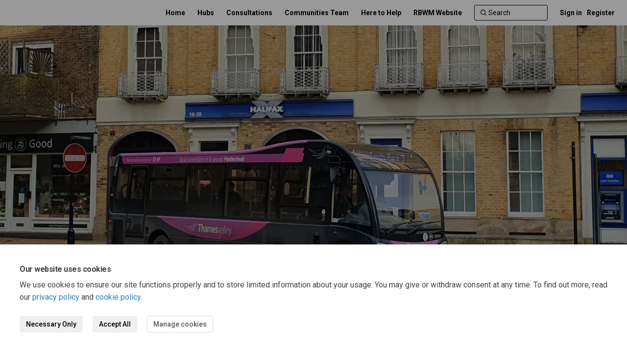

--- FILE ---
content_type: text/html; charset=utf-8
request_url: https://rbwmtogether.rbwm.gov.uk/bus
body_size: 7502
content:
<!DOCTYPE html>
<html lang='en' xml:lang='en'>
<head>
<meta content='IE=edge' http-equiv='X-UA-Compatible'>
<meta content='text/html; charset=utf-8' http-equiv='Content-type'>
<meta content='width=device-width' name='viewport'>
<link href='//dksxg5o1pn16c.cloudfront.net/favicon.ico?v=5' rel='icon' type='image/ico'>

<meta name="csrf-param" content="authenticity_token" />
<meta name="csrf-token" content="9X2k2ZtXN6RpQLzJKFqf7MQP6VJC/zAUZHj+ph8tJ5ATGPfUnkltL66seS+g9UzESXYWmNA5LDsMzE8r8rKUAQ==" />

<meta content='This consultation has now closed' name='description'>

<title>
Supported Bus Services Survey
 | RBWM Together
</title>

<span data-reporting-params='{&quot;authenticity_token&quot;:&quot;NZqicpNvA7JUuYymKNfbt7Wsf81Ch/ikSxao6NGeVyTT//F/lnFZOZNVSUCgeAifONWAB9BB5IsjohllPAHktQ==&quot;,&quot;referrer&quot;:null,&quot;type&quot;:&quot;AwareVisit&quot;,&quot;logger&quot;:{&quot;page_id&quot;:&quot;28416&quot;,&quot;page_type&quot;:&quot;Project&quot;,&quot;item_type&quot;:&quot;project&quot;,&quot;item_id&quot;:&quot;&quot;,&quot;user_type&quot;:&quot;AnonymousUser&quot;,&quot;user_id&quot;:725686438,&quot;visited_url&quot;:&quot;https://rbwmtogether.rbwm.gov.uk/bus&quot;,&quot;site_id&quot;:221}}' data-src='//dksxg5o1pn16c.cloudfront.net/assets/analytics-a39e0c8e39dd35eedafc5121e3b8425c78f2e46b4832e1bf9fcc1b201b8119ac.js' id='ehq-analytics'></span>

<link rel="stylesheet" media="screen,print" href="//dksxg5o1pn16c.cloudfront.net/assets/new_default/default-54f4b70bf91a2006b2a21be0be1861cd6bbc39d4afc9e164f0b03441276a0b86.css" />
<link rel="stylesheet" media="screen" href="//dksxg5o1pn16c.cloudfront.net/assets/froala_editor/froala_style-348b2d56811b09126581acf45f6a6c298ee7846478427945ed487a536b8d46d6.css" />
<link rel="stylesheet" media="screen" href="https://cdnjs.cloudflare.com/ajax/libs/font-awesome/6.7.2/css/all.min.css" />
<link rel="stylesheet" media="screen" href="//dksxg5o1pn16c.cloudfront.net/assets/new_default/sign_up-de60135618170ec113fc959da8e1e393673a99b5c565ad19488fd80e3e5a40b5.css" />
<link rel="stylesheet" media="screen" href="//dksxg5o1pn16c.cloudfront.net/assets/user-dropdown-bee99507fe7495c0f5ffe5de88a85b6e09f21963d220aa2a9c16926a7ba4dc5c.css" />
<link rel="stylesheet" media="screen" href="//dksxg5o1pn16c.cloudfront.net/assets/user-profile/icon-3cbbfec04bf53e713bbca1798e26001c9a1cc255daf08ae388b133dd6f3b6e75.css" />
<link rel="stylesheet" media="screen" href="//dksxg5o1pn16c.cloudfront.net/assets/user-profile/settings-f5c74d6fbc15de119b5c2566f7b50a4716dcd5e86a4c02834bfb4b2572044f10.css" />
<link rel="stylesheet" media="screen" href="//dksxg5o1pn16c.cloudfront.net/assets/new_cookie_consent-8fdf8278d291769a36eb5af4f7020b72a3d77ddaae2174ada55659de64110bb9.css" />
<!--[if IE]>
<link rel="stylesheet" media="screen,print" href="//dksxg5o1pn16c.cloudfront.net/assets/new_default/iefix-07386916e5690c6766e857380d5ec028e3f0c6be997b2277e9badbd009e07f38.css" />
<link rel="stylesheet" media="screen,print" href="//dksxg5o1pn16c.cloudfront.net/assets/border_radius_pie-32f298dfbe2eb24cc53e1ba5e6a543c3be7409a4a95e56054a5fafecead4aafa.css" />
<script>
  if(typeof String.prototype.trim !== 'function') {
   String.prototype.trim = function() {
    return this.replace(/^\s+|\s+$/g, '');
    }
  }
</script>
<![endif]-->
<!--[if IE 6]>
<link href='/assets/ie6.css' rel='stylesheet'>
<![endif]-->
<meta content='RBWM Together' property='og:site_name'>
<meta content='Supported Bus Services Survey' property='og:title'>
<meta content='' property='og:image'>
<meta content='100' property='og:image:width'>
<meta content='100' property='og:image:height'>
<meta content='Website' property='og:type'>
<meta content='https://rbwmtogether.rbwm.gov.uk/bus' property='og:url'>
<meta content='This consultation has now closed' property='og:description'>

<span data-client-side='true' data-demo='false' data-ehq-analytics-toggle-status='true' data-ga-setting-latest-old-tracking-id='G-93EXG27Q34' data-ga-setting-latest-tracking-id='G-R71DRH1YGZ' data-ga-setting-old-tracking-id='UA-2679674-9' data-ga-setting-tracking-id='UA-2679674-17' data-google-analytics-account='' data-google-analytics-account-present='false' data-new-cookie-consent-manager='true' data-property-name='ehq_public' data-traffic-tracking-enabled='false' id='google-analytics-data'></span>
<!-- / GA_SETTING["public"] returns a hash. When hash is used inside data attribute in HAML, it'll iterate through all the keys and prefixs the keys with "ga_settings" -->
<!-- / GA_SETTING["public"] has "old_tracking_id", "tracking_id" keys -->

<!-- Hack to get rid of quotes, can figure out alternatives later -->
<link href='//fonts.googleapis.com/css?family=Roboto:300,400,500,700' rel='stylesheet' type='text/css'>
<link href='//dksxg5o1pn16c.cloudfront.net/1954/theme/project/aaf10b9d8334643a4bd752c57d989cb1.css' rel='stylesheet' type='text/css'>


</head>
<body class='projects show ehq-projectsshow ehq-221 body-footer-padding' data-page-id='28416' data-page-type='projects.show' data-region='UNITED_KINGDOM' data-site-id='221' data-theme-color='#555555' data-user-id='725686438' data-user-type='AnonymousUser' style=''>
<div id='consent-drawer-wrapper'>
<section aria-describedby='drawer-body' aria-labelledby='drawer-header' aria-modal='true' id='drawer' role='dialog' style='transform: translateY(0%); max-width: 100vw; height: auto; bottom: 0px; left: 0px; right: 0px;' tabindex='-1'>
<h2 id='drawer-header'>
Our website uses cookies
</h2>
<div id='drawer-body'>
<p>
We use cookies to ensure our site functions properly and to store limited information about your usage. You may give or withdraw consent at any time. To find out more, read our <a href="/privacy" target="_blank">privacy policy</a> and <a href="/cookie_policy" target="_blank">cookie policy</a>.
</p>
<div id='btn-group'>
<button aria-label='Necessary Only' class='btn' id='accept-btn' type='button'>
Necessary Only
</button>
<button aria-label='Accept All' class='btn' id='accept-all' type='button'>
Accept All
</button>
<button aria-label='Manage cookies' class='btn btn-default' id='manage-cookies-btn' type='button'>
Manage cookies
</button>
</div>
</div>
</section>
</div>
<div id='outer-modal-wrapper' style='display: none'>
<div id='disabled-background'></div>
<div id='consent-modal-wrapper'>
<section aria-describedby='consent-modal-body' aria-labelledby='consent-modal-header' aria-modal='true' data-analytics-status='true' id='consent-modal' role='dialog' style='opacity: 1; transform: none;' tabindex='-1'>
<header id='consent-modal-header'>
<h2 id='consent-modal-header-text'>
Manage Cookies
</h2>
</header>
<div id='consent-modal-body'>
<div>
<p>
A cookie is information stored on your computer by a website you visit. Cookies often store your settings for a website, such as your preferred language or location. This allows the site to present you with information customized to fit your needs. As per the GDPR law, companies need to get your explicit approval to collect your data. Some of these cookies are ‘strictly necessary’ to provide the basic functions of the website and can not be turned off, <strong>while others if present, have the option of being turned off</strong>. Learn more about our <a href="/privacy" target="_blank">Privacy</a> and <a href="/cookie_policy" target="_blank">Cookie</a> policies. These can be managed also from our cookie policy page.
</p>
</div>
<div></div>
<ol class='List'>
<li class='ListItem clearfix' title=''>
<div class='ItemContent'>
<div class='Title'>
Strictly necessary cookies(always on):
</div>
<div>
Necessary for enabling core functionality. The website cannot function properly without these cookies. This cannot be turned off. e.g. Sign in, Language
</div>
</div>
<span aria-hidden='true' class='fa fa-check-circle Icon'></span>
</li>
<li class='ListItem clearfix' title=''>
<div class='ItemContent'>
<div class='Title'>
Analytics cookies:
</div>
<div>
Analytical cookies help us to analyse user behaviour, mainly to see if the users are able to find and act on things that they are looking for. They allow us to recognise and count the number of visitors and to see how visitors move around our website when they are using it. Tools used: Google Analytics
</div>
</div>
<label class='Switch' for='cookie_consent_analytics'>
<input aria-labelledby='analytics-label' id='cookie_consent_analytics' type='checkbox'>
<span class='Slider Round'></span>
<span class='sr-only' id='analytics_label'>Analytics cookies:</span>
</label>
</li>
</ol>
<div id='consent-modal-footer'>
<button aria-label='Save &amp; close' class='btn' id='save-btn' type='button'>
Save &amp; close
</button>
<button aria-label='Cancel' class='btn btn-default' id='cancel-btn' type='button'>
Cancel
</button>
</div>
</div>
</section>
</div>
</div>


<div class='fade modal user-profile-modal' data-backdrop='static' data-keyboard='false' data-logo-alt='RBWM Together' data-script='/UserProfile.9161dc40d8bdc29d0961.bundle.js' data-spinner-alt='Loading' data-spinner-path='//dksxg5o1pn16c.cloudfront.net/assets/ajax-loader-3470ff65e4074cbdc797a069b5ee6a5a7196fe558f31ea826cca4a699137b40c.gif' id='UserProfileModal' role='region' tabindex='-1'>
<div class='modal-dialog' role='document'>
<div class='modal-content'>
<div class='clearfix edit-profile modal-header'>
<button aria-label='Close' class='pull-right close' data-dismiss='modal' type='button'>
<span aria-hidden>
&times;
</span>
</button>
</div>
<div class='modal-body user-profile-modal' id='UserProfileEntry'></div>
</div>
</div>
</div>

<span data-is-development='false' data-is-production='true' id='env-data'></span>
<div id='accessibility-menu'>
<div class='access-menu' role='navigation'>
<button accessKey='0' aria-expanded='false' class='access-menu-visibility'>
Skip To
</button>
<div class='access-menu-container'>
<ul class='access-menu__headings'>
<li>
<a class='heading--item' href='#start-of-content' tabIndex='0'>
Skip to main content
</a>
</li>
<li><a title="Jump to navigation" target="_self" class="offscreen_jump_link heading--item" href="#mnav">Jump to navigation</a></li>
<li><a title="Skip to additional project info" target="_self" class="offscreen_jump_link heading--item" href="#widgets">Skip to additional project info</a></li>

<li>
<a class='heading--item' href='#search-query' tabIndex='0'>
Search
</a>
</li>
</ul>
</div>
</div>

</div>

<div id="ie6_unsupported_wrapper" aria-hidden="true">
  <div id="ie6_unsupported">
    <p style="text-align:center">IE10 and below are not supported.</p>
    <div class="compatible_browsers">
      <a class="chrome" href="https://www.google.com/chrome " title="Google Chrome">Google Chrome</a>
      <a class="firefox" href="http://www.mozilla.org/en-US/firefox/new/" title="Mozilla Firefox">Mozilla Firefox</a>
    </div>
    <p style="position:relative; top:-30px;text-align:center">Contact us for any help on browser support</p>
  </div>
</div>

<!-- This file is a placeholder for themes to override, if it requires including of any theme specific markup outside global container -->



<div class='global-container' id='global-container'>
<!-- / the above id is used for initializing readspeaker. Class is used for styling. -->
<div aria-label='header' class='header-container' role='banner'>
<div id='header'></div>
<link rel="stylesheet" media="screen" href="https://cdn.jsdelivr.net/npm/metismenujs@1.2.0/dist/metismenujs.min.css" />
<script src="https://cdn.jsdelivr.net/npm/metismenujs@1.2.0/dist/metismenujs.min.js"></script>
<link rel="stylesheet" media="screen" href="https://cdn.jsdelivr.net/npm/boxicons@2.0.5/css/boxicons.min.css" />
<link rel="stylesheet" media="screen" href="//dksxg5o1pn16c.cloudfront.net/assets/new_default/participant-header-and-footer-styles-04253cbd51580c7fcc12f0029ecd6fb30b45292a595f9676a4ed7babd1939d1f.css" />
<script src="https://d2j4mepwns3hap.cloudfront.net/webpack/participant_header_section-1769572273488.bundle.js"></script>
<div class='banner-wrap'>
<div class='row'>
<div class='col-lg-12 display-banner'>
<img alt="A bus in Maidenhead" class="img-responsive" src="https://ehq-production-europe.imgix.net/8e99a9b5c3a7d7b7f21e4de60a1590a0047dc1a0/original/1697904361/bc0b750629885716fccf2b2e92d416af_blob?1697904361-unsplash--null&amp;auto=compress%2Cformat&amp;" />
</div>
</div>
</div>
<div class='container breadcrumb'>
<div class='crumb col-lg-9 col-sm-7 clearfix'>
<nav aria-label='breadcrumb'>
<p class='sr-only' id='breadcrumblabel'>You are here:</p>
<ul>
<li><a href="/" aria-current=&quot;page&quot; >Home</a></li><li><a href="/transport" aria-current=&quot;page&quot; >Transport </a></li><li>Supported Bus Services Survey</li>
</ul>
</nav>
</div>

<link rel="stylesheet" media="screen" href="//dksxg5o1pn16c.cloudfront.net/assets/user-dropdown-bee99507fe7495c0f5ffe5de88a85b6e09f21963d220aa2a9c16926a7ba4dc5c.css" />
<link rel="stylesheet" media="screen" href="//dksxg5o1pn16c.cloudfront.net/assets/user-profile/icon-3cbbfec04bf53e713bbca1798e26001c9a1cc255daf08ae388b133dd6f3b6e75.css" />
<link rel="stylesheet" media="screen" href="//dksxg5o1pn16c.cloudfront.net/assets/user-profile/settings-f5c74d6fbc15de119b5c2566f7b50a4716dcd5e86a4c02834bfb4b2572044f10.css" />
</div>

</div>
<div class='container main-container' id='start-of-content' role='main'>
<noscript class='noscript-survey'>
<p>Some content on this page may not display correctly. Please enable JavaScript in your browser&#39;s settings and refresh the page.</p>
</noscript>

<div class='clearfix'></div>
<div id='yield'>
<div id='fb-root'></div>
<!-- show an alert message for disabled contribution in draft project sharing mode. -->
<div class='row faux'>
<div class='col-lg-8 project_details'>
<div class='fr-view' id='project_description_text'>
<h1>Supported Bus Services Survey</h1>
<div class='clearfix'></div>
<div class='SocialSharing' data-description='' data-image='' data-title='Supported Bus Services Survey' data-url='https://rbwmtogether.rbwm.gov.uk/bus'>
<span class='icon-facebook-sign' data-type='facebook' role='button' tabindex='0'>
<span class='sr-only'>Share Supported Bus Services Survey on Facebook</span>
</span>
<span class='icon-twitter' data-type='twitter' role='button' tabindex='0'>
<span class='sr-only'>Share Supported Bus Services Survey on Twitter</span>
</span>
<span class='icon-linkedin-sign' data-type='linkedin' role='button' tabindex='0'>
<span class='sr-only'>Share Supported Bus Services Survey on Linkedin</span>
</span>
<span class='icon-envelope' data-type='email' role='button' tabindex='0'>
<span class='sr-only'>Email Supported Bus Services Survey link</span>
</span>
</div>

<div class='clearfix'></div>
<div class="description parent-description"><div class="truncated-description"><p>This consultation has now closed<span class="fr-emoticon fr-deletable fr-emoticon-img" style="background: url(https://cdnjs.cloudflare.com/ajax/libs/emojione/2.0.1/assets/svg/1f3c1.svg);"> </span> </p></div><div class="full-description hide"><p>This consultation has now closed<span class="fr-emoticon fr-deletable fr-emoticon-img" style="background: url(https://cdnjs.cloudflare.com/ajax/libs/emojione/2.0.1/assets/svg/1f3c1.svg);"> </span> </p></div></div>
</div>
<div class='clearfix'></div>
<div class='home-tools' id='tool_tab'>

<div class='pinned-tabs-content' role='tabpanel'>

<div class='clearfix'></div>
</div>
</div>
<div class='project__publish-date'>
<i>
Page last updated: 04 Jan 2024, 10:25 AM
</i>
</div>
</div>
<div class='col-lg-4 project_widgets' id='widgets' role='complementary'>
<div class='widget-wrap widget_document_library'>
<div class='widget-inner widget-with-title'>
<h2 aria-controls='DocumentLibraryWidget_81471' aria-expanded='true' class='ehqthemed widget-header' data-target='#DocumentLibraryWidget_81471' data-toggle='collapse' id='tab81471' role='button' tabindex='0'>
Information sheets
<span aria-hidden='true' class='widget-header-arrow' data-state='open'></span>
</h2>
<div class='collapse fr-view in widget-content' id='DocumentLibraryWidget_81471'>
<ul class='widget-list accordion-group'>
<li class='documents_in_folder'>
<img style="margin-right: 5px;" alt="document icon" src="//dksxg5o1pn16c.cloudfront.net/assets/Generic-2623a85a9192d4518340e98726b7395321db655b722caffd7fa9f3635835816d.png" />
<a data-url="https://rbwmtogether.rbwm.gov.uk/28416/widgets/81471/documents/50739" target="_blank" class="document-library-widget-link word-wrap" href="https://rbwmtogether.rbwm.gov.uk/28416/widgets/81471/documents/50739">Package A (316 KB) (pdf)</a>
</li>
<li class='documents_in_folder'>
<img style="margin-right: 5px;" alt="document icon" src="//dksxg5o1pn16c.cloudfront.net/assets/Generic-2623a85a9192d4518340e98726b7395321db655b722caffd7fa9f3635835816d.png" />
<a data-url="https://rbwmtogether.rbwm.gov.uk/28416/widgets/81471/documents/50740" target="_blank" class="document-library-widget-link word-wrap" href="https://rbwmtogether.rbwm.gov.uk/28416/widgets/81471/documents/50740">Package B (257 KB) (pdf)</a>
</li>
<li class='documents_in_folder'>
<img style="margin-right: 5px;" alt="document icon" src="//dksxg5o1pn16c.cloudfront.net/assets/Generic-2623a85a9192d4518340e98726b7395321db655b722caffd7fa9f3635835816d.png" />
<a data-url="https://rbwmtogether.rbwm.gov.uk/28416/widgets/81471/documents/50741" target="_blank" class="document-library-widget-link word-wrap" href="https://rbwmtogether.rbwm.gov.uk/28416/widgets/81471/documents/50741">Package C  (269 KB) (pdf)</a>
</li>
<li class='documents_in_folder'>
<img style="margin-right: 5px;" alt="document icon" src="//dksxg5o1pn16c.cloudfront.net/assets/Generic-2623a85a9192d4518340e98726b7395321db655b722caffd7fa9f3635835816d.png" />
<a data-url="https://rbwmtogether.rbwm.gov.uk/28416/widgets/81471/documents/50742" target="_blank" class="document-library-widget-link word-wrap" href="https://rbwmtogether.rbwm.gov.uk/28416/widgets/81471/documents/50742">Package D (242 KB) (pdf)</a>
</li>
<li class='documents_in_folder'>
<img style="margin-right: 5px;" alt="document icon" src="//dksxg5o1pn16c.cloudfront.net/assets/Generic-2623a85a9192d4518340e98726b7395321db655b722caffd7fa9f3635835816d.png" />
<a data-url="https://rbwmtogether.rbwm.gov.uk/28416/widgets/81471/documents/50743" target="_blank" class="document-library-widget-link word-wrap" href="https://rbwmtogether.rbwm.gov.uk/28416/widgets/81471/documents/50743">Package E  (302 KB) (pdf)</a>
</li>
<li class='documents_in_folder'>
<img style="margin-right: 5px;" alt="document icon" src="//dksxg5o1pn16c.cloudfront.net/assets/Generic-2623a85a9192d4518340e98726b7395321db655b722caffd7fa9f3635835816d.png" />
<a data-url="https://rbwmtogether.rbwm.gov.uk/28416/widgets/81471/documents/50744" target="_blank" class="document-library-widget-link word-wrap" href="https://rbwmtogether.rbwm.gov.uk/28416/widgets/81471/documents/50744">Package F  (245 KB) (pdf)</a>
</li>
</ul>

</div>
</div>
</div>
<div class='widget-wrap widget_document_library'>
<div class='widget-inner widget-with-title'>
<h2 aria-controls='DocumentLibraryWidget_82576' aria-expanded='true' class='ehqthemed widget-header' data-target='#DocumentLibraryWidget_82576' data-toggle='collapse' id='tab82576' role='button' tabindex='0'>
Additional Context
<span aria-hidden='true' class='widget-header-arrow' data-state='open'></span>
</h2>
<div class='collapse fr-view in widget-content' id='DocumentLibraryWidget_82576'>
<ul class='widget-list accordion-group'>
<li class='documents_in_folder'>
<img style="margin-right: 5px;" alt="document icon" src="//dksxg5o1pn16c.cloudfront.net/assets/Generic-2623a85a9192d4518340e98726b7395321db655b722caffd7fa9f3635835816d.png" />
<a data-url="https://rbwmtogether.rbwm.gov.uk/28416/widgets/82576/documents/50436" target="_blank" class="document-library-widget-link word-wrap" href="https://rbwmtogether.rbwm.gov.uk/28416/widgets/82576/documents/50436">Why are bus services changing? (74.7 KB) (pdf)</a>
</li>
</ul>

</div>
</div>
</div>

</div>
</div>

<div class='clearfix'></div>
</div>
<div class='clearfix'></div>
</div>
</div>
<div class='footer sticky-footer' role='contentinfo'>
<div id='footer'></div>
<script src="https://d2j4mepwns3hap.cloudfront.net/webpack/participant_footer_section-1769572273488.bundle.js"></script>


</div>

<span data-environment='page_id=28416&amp;site_id=221' data-external-link='(External link)' id='shared-env'></span>

<script src="//dksxg5o1pn16c.cloudfront.net/assets/monitoring-fa302f1ff23bc6acc9a4925c3e205d9a574a1e74a4a9ccc7cf769985570359c3.js"></script>
<script src="//dksxg5o1pn16c.cloudfront.net/assets/new_default/default-vendor-b8fc56cf03aa0edc895450eadd69afe5223eedc394d9e6ea34c8de9820f3a9c6.js" debug="false"></script>
<script src="//dksxg5o1pn16c.cloudfront.net/assets/new_default/default-5a3b68fd9e88b75913e525a221f23f7d8a240eb8c5c58366427ee630a4a68aa0.js"></script>
<script data-consent='analytics' data-main='google-analytics' data-src='//dksxg5o1pn16c.cloudfront.net/assets/google_analytics-d785ccc797e21ba2c5b5589c57c4db0c79cd4cd31b15960e5c1c332a9517726f.js'></script>
<input type="hidden" name="t-redactor-title" id="t-redactor-title" value="Rich text editor" autocomplete="off" />
<input type="hidden" name="current-site-pp" id="current-site-pp" value="privacy" autocomplete="off" />
<input type="hidden" name="current-site-toc" id="current-site-toc" value="terms" autocomplete="off" />
<script src="//dksxg5o1pn16c.cloudfront.net/assets/pinned_survey_tracker-11b1916a526caf92ad7b5cf1ee81da9e84ddd361b5cb635baafd2a5e2e052ecf.js"></script>
<script src="//dksxg5o1pn16c.cloudfront.net/assets/survey_acknowledgement_message-36f15949bbd0bdde68cac6bcf049cb210c4f5066c862b2876b1a32e4502d645b.js"></script>
<script src="//dksxg5o1pn16c.cloudfront.net/assets/ableplayer-ba64d6d2d67e8b18bedf63ce6fedf199294227ca199f46d12884c211069de5b3.js"></script>
<script src="//dksxg5o1pn16c.cloudfront.net/assets/tool_accessibility-808a6317af58f89e163830e2afbcacd27766a39cbec07ad10c18de7569983c53.js"></script>
<script async='' crossorigin='anonymous' data-consent='social' data-src='https://connect.facebook.net/en_US/sdk.js#xfbml=1&amp;version=v3.3' defer='defer'></script>
<script src="https://www.google.com/recaptcha/api.js" async="async"></script>
<script src="https://unpkg.com/tabbable/dist/index.umd.js"></script>
<script src="https://unpkg.com/focus-trap/dist/focus-trap.umd.js"></script>
<script src="https://cdn.jsdelivr.net/npm/tldjs@2.3.1/tld.min.js"></script>
<script src="//dksxg5o1pn16c.cloudfront.net/assets/new_cookie_consent-dcd97047beb1ecd82ccc0b5f637430667ad06bea363b04231359fabcfdc42894.js"></script>
<script src="//dksxg5o1pn16c.cloudfront.net/assets/user_profile-84b28bae21c92a662342bcf248a3f43b09e66f7e1b7165d970c7125c65e08215.js"></script>
<script src="//dksxg5o1pn16c.cloudfront.net/assets/accessibility-dbaead5585533b4b1b5a9fe53b2ea15098d832c3a64c2b351cae0686b6c5d805.js"></script>
<script src="https://cdnjs.cloudflare.com/ajax/libs/jquery.smartmenus/1.0.0/jquery.smartmenus.min.js"></script>
<script src="//dksxg5o1pn16c.cloudfront.net/assets/unsplash-ea08949798d7a59edb8e5129864cb5b944815ce85d83d30f1658672e9ad541fd.js"></script>
<script src="//dksxg5o1pn16c.cloudfront.net/assets/user_profile-84b28bae21c92a662342bcf248a3f43b09e66f7e1b7165d970c7125c65e08215.js"></script>
<script src="//dksxg5o1pn16c.cloudfront.net/assets/bondi/header-7bef5a82edf8e0d2fb76b57fd36a1951f27f3ff74899dd40b7fc4b7433cffd5a.js"></script>

<!-- This file is a placeholder for themes to override, if it requires including of any theme specific javascripts -->



<script src="//dksxg5o1pn16c.cloudfront.net/assets/konveio-c01090d8468bd630ea7f5b6754c2ca6ff98f8a4be3b8810f5650350dae47567b.js"></script>

<script src="//dksxg5o1pn16c.cloudfront.net/assets/add_pfe_auth_cookie-f8b9a551789e46eaa2301b64b1d5a6f009e9a6046816cd31e145258e9451f000.js"></script>
<script src="//dksxg5o1pn16c.cloudfront.net/assets/update_links_with_next-ebfe5b54634383d888e18643c06853503183b9f1f48af2f6c35fb91a0023993f.js"></script>
<script src="//dksxg5o1pn16c.cloudfront.net/assets/add_pfe_ideas_cookie-093f8447396b8040b66f7892f0f1abda4d5b8321475db96472f980f273a8801e.js"></script>
</body>
</html>



--- FILE ---
content_type: text/css; charset=utf-8
request_url: https://dksxg5o1pn16c.cloudfront.net/1954/theme/project/aaf10b9d8334643a4bd752c57d989cb1.css
body_size: 32732
content:

.access-menu{z-index:10000}.access-menu .access-menu-visibility{position:absolute;top:-1000px;left:-10000px;z-index:1000;width:1px;height:1px;overflow:hidden;background-color:#EAEAEA;border:0}.access-menu .access-menu-visibility .fa{margin-left:5px}.access-menu .access-menu-visibility:focus,.access-menu .access-menu-visibility.visible{top:0;left:0;width:auto;height:auto;min-width:75px;min-height:30px;overflow:visible}.access-menu .access-menu-visibility.visible+.access-menu-container{display:block}.access-menu .access-menu-visibility:after{content:"\f0d7";font-family:FontAwesome}.access-menu .access-menu-container{position:absolute;z-index:10000;display:none;max-width:600px;padding:10px 15px;margin-top:35px;background-color:#fff;border:1px solid}.access-menu ul.access-menu__headings{margin-bottom:0}.access-menu .header{border-bottom:1px solid}.access-menu__headings{padding-left:0;list-style:none}.access-menu__headings .heading--h1{font-size:18px}.access-menu__headings .heading--h2{padding-left:10px;font-size:16px}.access-menu__headings .heading--h3{padding-left:20px;font-size:14px}@media only screen and (max-width: 480px){.access-menu{display:none}}html{height:100%}body,.global-container{min-height:100%}.global-container{margin:0}.global-container>.container{border-radius:0}.container{background:transparent}.main-container{min-height:70%;background:transparent;padding:0 15px}#yield{margin:10px 0}body{background:#fff;color:#555 !important;background-size:initial;background-repeat:initial}body,input,textarea,p,select,select>option,ol,ul,table,pre{font-family:"Roboto" !important}p{word-break:break-word}a,a:visited{color:#2980b9}a.agree.disabled,a.disagree.disabled{color:#808080 !important}a.agree{color:#5bb75b !important}a.disagree{color:#da4f49 !important}h1,h2,h3,h4,h5,h6,h1.title,h2.title,h3.title,h4.title,h5.title,h6.title,.tool-tabs>li{font-family:"Roboto" !important;font-weight:500;color:#555}h1 a,h2 a,h3 a,h4 a,h5 a,h6 a,h1.title a,h2.title a,h3.title a,h4.title a,h5.title a,h6.title a,.tool-tabs>li a{color:#2980b9 !important}textarea::-webkit-input-placeholder, input[type="text"]::-webkit-input-placeholder, input[type="password"]::-webkit-input-placeholder, input[type="select"]::-webkit-input-placeholder, input[type="email"]::-webkit-input-placeholder, select::-webkit-input-placeholder{color:#a2a2a2;font-style:normal !important;font-size:inherit}textarea::-moz-placeholder, input[type="text"]::-moz-placeholder, input[type="password"]::-moz-placeholder, input[type="select"]::-moz-placeholder, input[type="email"]::-moz-placeholder, select::-moz-placeholder{color:#a2a2a2;font-style:normal !important;font-size:inherit}textarea:-ms-input-placeholder, input[type="text"]:-ms-input-placeholder, input[type="password"]:-ms-input-placeholder, input[type="select"]:-ms-input-placeholder, input[type="email"]:-ms-input-placeholder, select:-ms-input-placeholder{color:#a2a2a2;font-style:normal !important;font-size:inherit}textarea::-ms-input-placeholder, input[type="text"]::-ms-input-placeholder, input[type="password"]::-ms-input-placeholder, input[type="select"]::-ms-input-placeholder, input[type="email"]::-ms-input-placeholder, select::-ms-input-placeholder{color:#a2a2a2;font-style:normal !important;font-size:inherit}textarea::placeholder,input[type="text"]::placeholder,input[type="password"]::placeholder,input[type="select"]::placeholder,input[type="email"]::placeholder,select::placeholder{color:#a2a2a2;font-style:normal !important;font-size:inherit}#mnav{background:#fff;border-width:0;border-style:solid;border-color:transparent;padding:0;min-height:60px;margin-bottom:24px;font-family:"Roboto"}#mnav .signin-link-container,#mnav .login-nav .dropdown-toggle{color:#2980b9 !important}#mnav .signin-link-container:hover,#mnav .login-nav .dropdown-toggle:hover{color:#555}#mnav .container{padding:0 15px;margin:0 auto}#mnav .logo{float:left;padding:5px;font-size:18px;line-height:20px;height:60px;margin:0}#mnav .logo img{height:100%}#mnav li.current{background:none}#mnav a{font-weight:400;color:#2980b9;font-size:14px}#mnav a:hover{color:#555}#mnav .sm-clean ul a:hover,#mnav .sm-clean ul a:focus,#mnav .sm-clean ul a:active,#mnav .sm-clean ul a.highlighted{color:#FFF !important}#mnav .sm-clean ul a:hover span.sub-arrow,#mnav .sm-clean ul a:focus span.sub-arrow,#mnav .sm-clean ul a:active span.sub-arrow,#mnav .sm-clean ul a.highlighted span.sub-arrow{border-color:transparent transparent transparent #FFF}#mnav .sm-clean .search-box{float:left}#mnav .dropdown-menu{position:absolute;right:0;left:auto !important}#mnav .dropdown-menu a{color:#555 !important}#mnav .dropdown-menu a:hover{color:#FFF !important}#mnav .signin-link{padding-right:5px !important}#mnav .register-link{padding-left:6px !important}#mnav .register-link-container::before{position:absolute;top:0;bottom:0;left:0;height:14px;margin:auto;border-left:1px solid #2980b9;content:""}.breadcrumb{padding:0;margin-bottom:0;background-color:transparent}.navbar .nav .dropdown>.dropdown-toggle .caret,.sm-clean .caret{border-top-color:#2980b9;border-bottom-color:#2980b9}.navbar .nav .dropdown>.dropdown-toggle:hover .caret,.sm-clean .caret:hover{border-top-color:#555;border-bottom-color:#555}.search-box form input.form-control:not(:first-child):not(:last-child){padding:6px 12px;font-size:14px;line-height:20px;color:#555;background:#fff;border:0;border-radius:0;-webkit-box-shadow:none;box-shadow:none;display:inline-block;float:left;width:80%;height:100%}#search_form{height:34px;background:#FFF;border:1px solid #EEE}#mnav .search-box{padding:0;margin:12px 5px 12px 0;width:197px;float:right}.search-page .row.search-box{width:50%}.search-page .search-box-large{margin:0}.search-page .search-box-large .input-group.col-lg-6{width:100%;padding:0}.search-page .search-box-large #search_form{width:100%}.search-page .search-box-large #search-query{width:95%}.search-page .search-box-large .icon-search{width:5%}.search-box .icon-search{height:100%;border:0;background:#FFF;display:inline-block;padding:2px 6px 3px;float:right;color:#555;border-radius:0}#mnav .navbar-nav>li.current{border-width:0;border-color:transparent;border-style:solid}#mnav .navbar-nav>li.current a{color:#555 !important}#mnav .navbar-nav li a{padding:10px 10px !important}#mnav .navbar-nav li .dropdown-menu a{padding:10px !important}#mnav .login-nav.navbar-nav li a{padding-right:0 !important}#mnav .navbar-nav>.open>.caret{border-top-color:#555 !important;border-bottom-color:#555 !important}#mnav .open>a{background-color:#FFF !important;color:#555 !important}.navbar-nav>li>.dropdown-menu{left:inherit;right:0;background-color:#FFF;border:1px solid #2980b9;border-radius:0}.dropdown-menu{padding:0;right:0;left:auto !important}.dropdown-menu>li{padding:0}.dropdown-menu>li>a{margin-top:-1px;border-top:1px solid #2980b9;background:transparent;color:#555 !important;font-weight:500;line-height:20px}.dropdown-menu>li>a:hover,.dropdown-menu>li>a:focus{background:#2980b9;color:#FFF !important;text-decoration:none}.dropdown-menu>li:first-child>a{border-top:0}@media (min-width: 768px){.head-nav-links-wrapper>li{max-width:170px}.head-nav-links-wrapper>li>a{white-space:nowrap;text-overflow:ellipsis;overflow:hidden}}.mobile .navbar{background-color:#fff;border-bottom:1px solid transparent;-webkit-box-shadow:0 1px 15px #E2E3E1;box-shadow:0 1px 15px #E2E3E1;padding:0;margin-bottom:5%}.mobile .navbar-header{background-color:#fff;padding:0 10px}.mobile .navbar-brand{height:70px;padding:10px;margin:0;text-align:left}.mobile .navbar-brand img{height:100%}.mobile .navbar-collapse{height:auto;padding:0 15px}.mobile .navbar-collapse.in{border-top:1px solid #2980b9}.mobile .navbar-nav>li.current{background:transparent}.mobile .navbar-nav>li.current a{color:#555 !important}.mobile .search-box{margin:13px 0;width:100%;float:none}.mobile .navbar-nav{margin:0;padding:0 10px}.mobile .navbar-nav li a{padding:10px 0 !important;font-family:"Roboto";font-size:14px;color:#2980b9 !important;font-weight:normal}.mobile .navbar-nav li a:hover{color:#555 !important}.mobile .navbar-nav>.open>a{background-color:#fff;color:#555 !important}.mobile .navbar-nav>li>.dropdown-menu{position:static;width:100%;margin:0;padding:0;border:0;background-color:transparent;-webkit-box-shadow:none;box-shadow:none}.mobile .navbar-nav>li>.dropdown-menu li{padding:0 10px}.mobile .navbar-nav>li>.dropdown-menu li:last-child a{border-bottom:0}.mobile .navbar-nav>li>.dropdown-menu li a{padding:5px 10px !important;border-bottom:1px solid #2980b9;background-color:#FFF}.mobile .navbar-nav>li>.dropdown-menu li a:hover,.mobile .navbar-nav>li>.dropdown-menu li a:focus{text-decoration:none;color:#FFF !important;background-color:#2980b9}.ehqthemed.tool-tabs.nav-tabs{background:none;margin-bottom:-3px;border-style:solid;border-color:#2980b9;border-width:0 0 7px;margin-top:20px}.ehqthemed.tool-tabs.nav-tabs>li .caret{border-top-color:#FFF;border-bottom-color:#FFF}.ehqthemed.tool-tabs.nav-tabs>li .dropdown-menu a:hover{text-decoration:none}.ehqthemed.tool-tabs.nav-tabs>li{margin-right:0}.ehqthemed.tool-tabs.nav-tabs>li a{font-weight:700;border-radius:0;margin:0;padding:10px 15px !important;text-transform:uppercase;height:44px;background-color:#707070;color:#FFF !important;border-width:1px;border-style:solid;border-color:#707070;font-size:14px;position:relative;top:-1px}.ehqthemed.tool-tabs.nav-tabs>li a:focus,.ehqthemed.tool-tabs.nav-tabs>li a:hover,.ehqthemed.tool-tabs.nav-tabs>li a:active{background:#2980b9;color:#FFF !important;border-color:#2980b9;border-style:solid;border-width:1px;border-bottom:0}.ehqthemed.tool-tabs.nav-tabs>li a:focus .caret,.ehqthemed.tool-tabs.nav-tabs>li a:hover .caret,.ehqthemed.tool-tabs.nav-tabs>li a:active .caret{border-top-color:#FFF;border-bottom-color:#FFF}.ehqthemed.tool-tabs.nav-tabs>li .open a{background:#707070;color:#FFF !important;border-color:#707070;border-style:solid;border-width:1px;border-bottom:0}.ehqthemed.tool-tabs.nav-tabs>li .open a .caret{border-top-color:#FFF;border-bottom-color:#FFF}.ehqthemed.tool-tabs.nav-tabs>li.active>a{background:#2980b9;color:#FFF !important;border-color:#2980b9;border-style:solid;border-width:1px;border-bottom-color:#2980b9;z-index:0;position:relative;top:-1px;height:44px}.ehqthemed.tool-tabs.nav-tabs>li.active>a:focus,.ehqthemed.tool-tabs.nav-tabs>li.active>a:hover,.ehqthemed.tool-tabs.nav-tabs>li.active>a:active{background-color:#2980b9;color:#FFF !important;border-color:#2980b9;border-style:solid;border-width:1px;border-bottom-color:#2980b9}.ehqthemed.tool-tabs.nav-tabs .dropdown-menu{min-width:100px;border:0;margin:0;background:none;padding:0}.ehqthemed.tool-tabs.nav-tabs .dropdown-menu li{margin:0;padding:0}.ehqthemed.tool-tabs.nav-tabs .dropdown-menu li a{top:initial}.social-share-buttons a,.registration-block a{border-radius:50% !important}.social-share-buttons .facebook,.registration-block .facebook{background:#737373}.social-share-buttons .twitter,.registration-block .twitter{background:#737373}.social-share-buttons .linkedin,.registration-block .linkedin{background:#737373}.social-share-buttons .email,.registration-block .email{background:#737373}.pinned-tabs-content .col-lg-12{padding:15px 0}.project_details .alert{margin:20px 0 0}.qanda_description_text{border:1px solid #ececec;padding:12px 15px 24px;border-radius:0;background:#fafafa;margin:10px 0}.widget-wrap{border-color:#CCC;border-style:solid;border-width:1px 1px 3px 1px;padding:10px;background:#FFF;border-radius:0}.widget-wrap.widget-plain{padding:0}.widget-wrap .initials{color:#2980b9}.widget_recent_photos .widget-content,.widget_recent_videos .widget-content,.widget-plain .widget-content,.widget-content{background-color:#FFF;border-radius:0;border-color:transparent;border-style:solid;border-width:1px 1px 3px 1px}.widget_recent_photos,.widget_recent_videos{overflow:hidden}.widget_recent_photos .widget-inner,.widget_recent_videos .widget-inner{overflow:visible;padding:10px}.widget_recent_photos .recent-videos-widget,.widget_recent_photos .recent-photos-widget,.widget_recent_videos .recent-videos-widget,.widget_recent_videos .recent-photos-widget{margin:0 -10px}.widget_recent_photos.widget-plain .recent-videos-widget,.widget_recent_photos.widget-plain .recent-photos-widget,.widget_recent_videos.widget-plain .recent-videos-widget,.widget_recent_videos.widget-plain .recent-photos-widget{margin:0}.widget_recent_photos .widget-content,.widget_recent_videos .widget-content{border:0}.widget_signup_banner{padding:0;border:0}.widget_signup_banner .widget-content{border:0}.ehqthemed.widget-header{border-radius:0;background:#FFF;color:#2980b9;padding:5px 10px 5px 0;font-size:14px;font-weight:700}.ehqthemed.widget-header .widget-header-arrow{display:none}.widget-list li{border-bottom:1px solid #EEE}.widget_life_cycle .widget-list li{border-bottom:0}@media (min-width: 1px) and (max-width: 767px){.footer_logo{float:none !important;text-align:center}.user-icon-container{padding:6px}.user-icon-notifier{right:6px;bottom:8px}}.feedback a,.feedback a:visited,.feedback a:hover,.feedback a:active{color:#FFF !important}input.btn,input.btn-primary,input.submit-button,input.button,input.reply.button span.btn,span.btn-primary,span.submit-button,span.button,span.reply.button,a.btn,a.btn-primary,a.submit-button,a.button,a.reply.button{height:28px;padding:5px 10px;background:#2980b9 !important;border-color:#2980b9 !important;color:#FFF !important;-webkit-box-shadow:none;box-shadow:none;border-radius:3px;font-family:"Roboto"}input.btn:focus,input.btn-primary:focus,input.submit-button:focus,input.button:focus,input.reply.button span.btn:focus,span.btn-primary:focus,span.submit-button:focus,span.button:focus,span.reply.button:focus,a.btn:focus,a.btn-primary:focus,a.submit-button:focus,a.button:focus,a.reply.button:focus{border-color:#E6E7E8 !important;-webkit-box-shadow:none;box-shadow:none;text-decoration:none}input.btn:hover,input.btn-primary:hover,input.submit-button:hover,input.button:hover,input.reply.button span.btn:hover,span.btn-primary:hover,span.submit-button:hover,span.button:hover,span.reply.button:hover,a.btn:hover,a.btn-primary:hover,a.submit-button:hover,a.button:hover,a.reply.button:hover{color:#FFF !important;text-decoration:none;background:#20638f !important;-webkit-box-shadow:none;box-shadow:none}input.btn[disabled],input.btn.disabled,input.btn-primary[disabled],input.btn-primary.disabled,input.submit-button[disabled],input.submit-button.disabled,input.button[disabled],input.button.disabled,input.reply.button span.btn[disabled],input.reply.button span.btn.disabled,span.btn-primary[disabled],span.btn-primary.disabled,span.submit-button[disabled],span.submit-button.disabled,span.button[disabled],span.button.disabled,span.reply.button[disabled],span.reply.button.disabled,a.btn[disabled],a.btn.disabled,a.btn-primary[disabled],a.btn-primary.disabled,a.submit-button[disabled],a.submit-button.disabled,a.button[disabled],a.button.disabled,a.reply.button[disabled],a.reply.button.disabled{background:#C7C7C7 !important;border-color:#B9B9B9 !important;color:#231F20 !important;-webkit-box-shadow:none;box-shadow:none;text-decoration:none}.widget_recent_photos .more-link-block,.more-link-block{background:#FFF;border-radius:0;border-color:#CCC;border-style:solid;border-width:1px 0 0 0}.mapList.shared-content-block{padding-bottom:36px !important}.shared-content-block{padding:12px 15px 24px;border-radius:0;background:#fafafa}.shared-content-block #comments{float:left !important;display:inherit;margin:10px 0 0 0}.shared-content-block .forum-respond{float:right !important;margin:15px 0 0}.shared-content-block .divide-bottom{border-bottom:1px solid #e7e7e7}.shared-content-block .topic-comments-wrapper{position:absolute}.shared-content-block .topic-comments-wrapper .topic_comments{margin:10px 0 0;border-bottom:4px solid #ccc;padding:0 8px;color:#2980b9 !important}.shared-content-block .topic-comments-wrapper .topic_comments .comments-count{font-size:27px}.shared-content-block .topic-comments-wrapper .topic_comments .comment-text{font-size:15px}.qanda-list .shared-content-block:before{display:block}.shared-content-block .question{margin:0 0 0 40px}.shared-content-block .question .q{color:#555}.widget_quick_poll .shared-content-block{background:#FFF;border:0;padding:0}.progress{height:30px;padding:5px;border:1px solid #e2dfda;background-color:#FFF;border-radius:3px;-webkit-box-shadow:none;box-shadow:none}.progress .progress-bar{background:#2980b9;border-radius:3px}.life-cycle-status_icon--current .icon{background-color:#2980b9}@media (min-width: 992px){.container{width:1150px}.same-height{float:none;display:table-cell;vertical-align:middle}}@media (min-width: 1140px){.container{width:1150px}}.add_new_comment{margin:10px 0 0}.nav-secondary{background:#2980b9;-webkit-box-shadow:none;box-shadow:none;font-family:"Roboto"}.nav-secondary .sm-clean{background:#2980b9}.nav-secondary .sm-clean ul{background:#2980b9}.nav-secondary .sm-clean .dropdown,.nav-secondary .sm-clean .signin-link-container{float:right;background:#2980b9}.nav-secondary .sm-clean a{color:#FFF}.nav-secondary .sm-clean a:hover,.nav-secondary .sm-clean a:focus,.nav-secondary .sm-clean a:active{color:#fff !important}.nav-secondary .sm-clean a,.nav-secondary .sm-clean a:hover,.nav-secondary .sm-clean a:focus,.nav-secondary .sm-clean a:active{padding:20px 10px;font-size:14px}.nav-secondary .navbar-nav li a{color:#FFF !important}.nav-secondary .navbar-nav li a:hover{color:#fff !important}.nav-secondary .navbar-nav li a .caret{border-top-color:#FFF !important;border-bottom-color:#FFF !important}.nav-secondary .navbar-nav li a .caret:hover{border-top-color:#fff !important;border-bottom-color:#fff !important}.nav-secondary .dropdown-menu>li>a{color:#FFF !important;padding:10px;font-size:14px}.nav-secondary .dropdown-menu>li>a:hover,.nav-secondary .dropdown-menu>li>a:focus{padding:10px;font-size:14px;font-weight:500;color:#fff !important}.nav-secondary .navbar-nav>li>a{padding:15px 15px 10px;font-size:14px;margin:5px 0}.nav-secondary .navbar-nav>.open>a,.nav-secondary .navbar-nav>.open>a:hover,.nav-secondary .navbar-nav>.open>a:focus{background:transparent}.nav-secondary .navbar-nav>li.current{background:transparent}.nav-secondary .navbar-nav>li.current a{color:#fff !important}.nav-secondary .search-box{margin:5px;border:1px solid transparent;padding:0}.nav-secondary .search-box .icon-search{background:#FFF;color:#2980b9}.navbar li a{padding:20px 10px !important}#project_description_text{background-color:transparent;margin:0;padding:0;border-radius:0;border:0}#project_description_text .description{margin:0}#project_description_text .textwrap_right img{padding:0}#project_description_text .textwrap_left img{padding:0}#project_description_text .textwrap_center{margin:0}#project_description_text .textwrap_center .description{margin:0}#project_description_text .textwrap_center img{width:inherit;height:inherit;-o-object-fit:initial;object-fit:initial}.footer{background-color:#2980b9}.footer__logo--light,.footer__logo--dark{width:150px;height:auto}.footer__logo--dark{display:none}.footer .container{padding:0;background:transparent}.footer-container{border-top:4px solid #D8D8D8}.footer .footer_logo{padding:0;margin:10px 0}@media (min-width: 768px){.col-lg-8.project_details{padding-left:0}.col-lg-4.project_widgets{padding-right:0}}@media (min-width: 768px) and (max-width: 1090px){.col-lg-4.project_widgets{padding-left:0}.col-lg-8.project_details{padding-right:0}.footer .navbar-nav{float:none}}.footer_links{margin:18px 5px 0;padding:0}.footer_links a{padding:0 !important;margin:0;border:0}.footer_links li{display:block;text-align:center}.footer_links li.current{background:none !important}@media (min-width: 768px){.footer_links li{display:inline;text-align:left}.footer_links li:first-child{padding-left:0}.footer_links li a:hover{text-decoration:underline}}.footer_links .header-links li{border-right:1px solid transparent;padding:0 5px}.footer_links .header-links li:last-child{border-right:0}.footer_links .header-links a{font-size:12px;font-weight:600;color:#fff !important}.footer_links .footer-links li{border-right:1px solid transparent;padding:0 5px}.footer_links .footer-links li:last-child{border-right:0}.footer_links .footer-links a{font-size:12px;font-weight:400;color:#fff !important;border:0}.alert{background:#fcf8e3}.noscript-survey p{padding:5px 15px;font-size:16px}@media (min-width: 768px){.sticky-footer{position:absolute}}@media (max-width: 767px){.footer_links ul.footer-links li,.footer_links ul.header-links li{display:block}.footer_links ul.footer-links li>a,.footer_links ul.header-links li>a{width:100%;display:block;padding:10px 2px !important;margin:0}}.pagination{margin:0}.life-cycle-status_icon--finish .icon,.life-cycles-status_icon--current .icon{color:#2980b9 !important}.registration-block .twitter,.registration-block .fb{color:#FFF !important}.inner-page-logo__image{width:100%}.inner-page-description{font-size:18px;line-height:25px;font-weight:300}.logo-and-description{padding:30px 15px}@media (max-width: 768px){#main-nav{float:none !important}.multinav .container{padding:0}.multinav .sm-clean a,.multinav .sm-clean a:hover,.multinav .sm-clean a:focus,.multinav .sm-clean a:active{padding:13px 15px}.sm-clean ul{width:auto !important;min-width:0 !important;max-width:none !important;margin:0 !important}.navbar-default .sm-clean ul{position:static;float:none;background:transparent;border:0;-webkit-box-shadow:none;box-shadow:none}.navbar-default .sm-clean ul>li>a{border:0}.sm-clean a.highlighted span.sub-arrow:before{display:none !important}.highlighted>.sub-arrow{display:none !important}.nav.navbar-nav{border-top:1px solid rgba(0,0,0,0.05)}.sm-clean{font-size:14px}}.links-wrap .navbar-nav{float:right !important}.footer_links .sm-clean{float:none !important}.footer_links .sm-clean a,.footer_links .sm-clean a:hover,.footer_links .sm-clean a:focus,.footer_links .sm-clean a:active{text-transform:capitalize !important}.footer_links .sm-clean>li{margin-right:5px}.sm-clean .dropdown{float:right}@media (max-width: 767px){.sm-clean .dropdown{float:none}}.tool-full-page,.brainstormer-container{background:transparent;margin-bottom:30px;padding:0;border-radius:3px;border:0}.multinav{background:#fff;margin:13px 0;float:right;font-family:"Roboto"}.multinav .caret{border-top-color:#2980b9}.multinav .container{background:#fff;width:auto}.multinav .dropdown-menu>li>a{line-height:20px}.sm-clean a,.sm-clean a:hover,.sm-clean a:focus,.sm-clean a:active{padding:13px 20px;padding-right:58px;font-family:inherit;font-size:inherit;font-weight:400 !important;line-height:20px;color:#2980b9;text-decoration:none !important}.sm-clean a.current{color:#2980b9}.sm-clean a.disabled{color:#bbbbbb}.sm-clean a span.sub-arrow{position:absolute;top:50%;margin-top:-17px;left:auto;right:4px;width:34px;height:34px;overflow:hidden;font:bold 16px/34px monospace !important;text-align:center;text-shadow:none;background:rgba(255,255,255,0.5);border-radius:5px}.sm-clean>li>.has-submenu.highlighted{position:relative}.sm-clean>li>.has-submenu.highlighted:after{content:'';position:absolute;bottom:0;left:0;right:0;border-bottom:2px solid transparent}.sm-clean a.highlighted span.sub-arrow:before{display:block;content:'-'}.sm-clean>li:first-child>a,.sm-clean>li:first-child>:not(ul) a{border-radius:5px 5px 0 0}.sm-clean>li:last-child>a,.sm-clean>li:last-child>*:not(ul) a,.sm-clean>li:last-child>ul,.sm-clean>li:last-child>ul>li:last-child>a,.sm-clean>li:last-child>ul>li:last-child>*:not(ul) a,.sm-clean>li:last-child>ul>li:last-child>ul,.sm-clean>li:last-child>ul>li:last-child>ul>li:last-child>a,.sm-clean>li:last-child>ul>li:last-child>ul>li:last-child>*:not(ul) a,.sm-clean>li:last-child>ul>li:last-child>ul>li:last-child>ul{border-radius:0 0 5px 5px}.sm-clean>li:last-child>a.highlighted,.sm-clean>li:last-child>*:not(ul) a.highlighted,.sm-clean>li:last-child>ul>li:last-child>a.highlighted,.sm-clean>li:last-child>ul>li:last-child>*:not(ul) a.highlighted,.sm-clean>li:last-child>ul>li:last-child>ul>li:last-child>a.highlighted,.sm-clean>li:last-child>ul>li:last-child>ul>li:last-child>*:not(ul) a.highlighted{border-radius:0}.sm-clean li{border-top:1px solid rgba(0,0,0,0.05)}.sm-clean>li:first-child{border-top:0}.sm-clean ul{background:ligten(#FECB00, 5%)}.sm-clean ul a,.sm-clean ul a:hover,.sm-clean ul a:focus,.sm-clean ul a:active{font-size:inherit;border-left:8px solid transparent}@media (min-width: 768px){.sm-clean ul{position:absolute}.sm-clean li{float:left}.sm-clean.sm-rtl li{float:right}.sm-clean ul li,.sm-clean.sm-rtl ul li{float:none}.sm-clean{background:#fff;border-radius:5px}.sm-clean ul li a,.sm-clean ul li a:hover,.sm-clean ul li a:focus,.sm-clean ul li a:active{padding:10px !important;border-top:1px solid #2980b9;border-left:0;font-size:14px}.sm-clean ul li:first-child>a{border:0}.sm-clean a{white-space:nowrap}.sm-clean ul a,.sm-clean.sm-vertical a{white-space:normal}.sm-clean .sm-nowrap>li>a,.sm-clean .sm-nowrap>li>:not(ul) a{white-space:nowrap}.sm-clean{padding:0 10px}.sm-clean a,.sm-clean a:hover,.sm-clean a:focus,.sm-clean a:active{padding:12px;border-radius:0 !important}.sm-clean a:hover,.sm-clean a:focus,.sm-clean a:active{color:#555}.sm-clean a.current{color:#555}.sm-clean a.disabled{color:#bbbbbb}.sm-clean a.has-submenu a.has-submenu{padding-right:24px !important}.sm-clean a span.sub-arrow{top:50%;margin-top:-2px;right:12px;width:0;height:0;border-width:4px;border-style:solid dashed dashed dashed;border-color:#2980b9 transparent transparent transparent;background:transparent;border-radius:0}.sm-clean>li>a span.sub-arrow{display:none}.sm-clean a.highlighted span.sub-arrow:before{display:none}.sm-clean li{border-top:0}.sm-clean>ul{border-top:1px solid #fff}.sm-clean ul{padding:5px 0;background:#fff;border:1px solid #2980b9;border-radius:0 !important;-webkit-box-shadow:0 5px 9px rgba(0,0,0,0.2);box-shadow:0 5px 9px rgba(0,0,0,0.2)}.sm-clean ul a,.sm-clean ul a:hover,.sm-clean ul a:focus,.sm-clean ul a:active{border:0;padding:10px 20px;color:#2980b9}.sm-clean ul a:hover,.sm-clean ul a:focus,.sm-clean ul a:active,.sm-clean ul .highlighted{color:#FFF !important;background:#2980b9}.sm-clean ul a.current{color:#555}.sm-clean ul a.disabled{background:white;color:#cccccc}.sm-clean ul a.has-submenu{padding-right:20px !important}.sm-clean ul a span.sub-arrow{top:50%;right:0;margin-top:-5px;border-color:transparent transparent transparent #2980b9;border-style:dashed dashed dashed solid;border-width:5px}.sm-clean span.scroll-up,.sm-clean span.scroll-down{position:absolute;display:none;visibility:hidden;overflow:hidden;background:white;height:20px}.sm-clean span.scroll-up:hover,.sm-clean span.scroll-down:hover{background:#2980b9}.sm-clean span.scroll-up:hover span.scroll-up-arrow,.sm-clean span.scroll-up:hover span.scroll-down-arrow{border-color:transparent transparent #2980b9 transparent}.sm-clean span.scroll-down:hover span.scroll-down-arrow{border-color:#2980b9 transparent transparent transparent}.sm-clean span.scroll-up-arrow,.sm-clean span.scroll-down-arrow{position:absolute;top:0;left:50%;margin-left:-6px;width:0;height:0;overflow:hidden;border-width:6px;border-style:dashed dashed solid dashed;border-color:transparent transparent #2980b9 transparent}.sm-clean span.scroll-down-arrow{top:8px;border-style:solid dashed dashed dashed;border-color:#2980b9 transparent transparent transparent}.sm-clean.sm-rtl a.has-submenu{padding-right:12px;padding-left:24px}.sm-clean.sm-rtl a span.sub-arrow{right:auto;left:12px}.sm-clean.sm-rtl>li>ul:before{left:auto;right:30px}.sm-clean.sm-rtl>li>ul:after{left:auto;right:31px}.sm-clean.sm-rtl ul a.has-submenu{padding:10px 20px !important}.sm-clean.sm-rtl ul a span.sub-arrow{right:auto;left:8px;border-style:dashed solid dashed dashed;border-color:transparent #2980b9 transparent transparent}}.registration-block{margin:10px 0 0;padding:0;border-top:0;text-align:initial}.u-theme-background{background:#2980b9}.u-theme-color{color:#2980b9}.follow-widget__icon--color{fill:#2980b9}.welcomes-show,.registration-success{max-width:525px;padding:30px;margin:0 auto 50px;background:#fff;border:1px solid #ddd}.registration-success{padding:20px;text-align:center}.btn-continue{margin-top:10px;line-height:14px}.notification-bar{margin-top:-24px}.banner-wrap{margin-top:-24px}@media screen and (max-width: 767px){.add_new_comment .comment-form-wrapper{width:100%}}
.basic-banner{padding:0;overflow:hidden;max-height:360px}.basic-banner__image{width:100%;-o-object-fit:cover;object-fit:cover}@media (max-width: 480px){.basic-banner{max-height:none}}@media (min-width: 1440px){.basic-banner{max-height:none}}
.unsubscribe-alert{display:inline-block;padding:15px;margin:20px;color:#8a6d3b;background:#fcf8e3;border:1px solid #faebcc;border-radius:4px;font-size:14px;line-height:1.5;width:80%;text-align:left}button.close{padding:0;cursor:pointer;background:transparent;border:0;-webkit-appearance:none}.close{float:right;font-size:21px;font-weight:bold;line-height:1;color:inherit;opacity:0.2}.close:hover,.close:focus{color:inherit;text-decoration:none;cursor:pointer;opacity:0.5}.unsubscribe-center{text-align:center}.basic-introduction{display:table;width:100%;padding:12px 0 30px;margin:0 0 18px;background:transparent;border-bottom:none;border-radius:0px;-webkit-box-shadow:0 0 0;box-shadow:0 0 0}.basic-introduction .introduction__content{display:table-row;vertical-align:middle}.basic-introduction .introduction__title{padding:18px 0 0;margin:0;font-size:36px;color:#555;text-align:center}.basic-introduction .introduction__description{margin:30px 0 0;font-size:20px;font-weight:300;line-height:inherit;color:#555;text-align:center}.basic-introduction .introduction__logo{display:table-row;float:none;width:350px;margin:0 24px 0 0;text-align:center}.basic-introduction .introduction__logo img{width:100%;height:auto;max-width:350px}@media screen and (max-width: 768px){.basic-introduction .introduction__content{display:table-row}.basic-introduction .introduction__logo{display:table-row;float:none;margin:0 auto 24px;text-align:center}.basic-introduction .introduction__logo img{max-width:350px}.basic-introduction .introduction__title{text-align:center}}
.basic-catalog .catalog{padding:0 18px;margin:0 0 18px;overflow:auto;background:#fff;border-color:#555;border-style:none;border-width:1px;border-radius:0px;-webkit-box-shadow:0 0 3px #888;box-shadow:0 0 3px #888}.basic-catalog .catalog__title{font-size:20px;line-height:24px;padding:12px 18px;margin:0 -18px;font-size:24px;color:#555;text-align:center;background:#fff;border-bottom:0px solid #555}.basic-catalog .catalog__items{padding:12px 0 0;list-style:none}@media (min-width: 992px){.basic-catalog .catalog{height:auto}}.basic-catalog .catalog__item{margin:0 0 12px;padding:0 0 12px;border-bottom:1px solid rgba(0,0,0,0.2)}.basic-catalog .catalog__item:last-child{margin:0;border-bottom:0}.basic-catalog .catalog__item__title{margin:0;color:#555;font-size:16px;line-height:24px}.basic-catalog .catalog__item__title:hover{color:#555}.basic-catalog .catalog__cta-container{text-align:center}.basic-catalog .catalog__cta{font-size:12px;line-height:24px;color:#7cc0f8;background:#fff;border-color:#7cc0f8;border-width:1px;padding:12px 6px}
.mini-lifecycle{position:absolute;z-index:2000;width:100%;opacity:0}.mini-lifecycle__title{margin:12px;font-size:14px;color:#fff;text-align:center}.mini-lifecycle .mini-lifecycle-progressbar{width:100%}.mini-lifecycle .mini-lifecycle-progressbar .mini-lifecycle-stagelist{padding-left:0}.mini-lifecycle .mini-lifecycle-progressbar .mini-lifecycle-stagelist__item{position:relative;float:left;width:33.33%;margin-top:-12px;text-align:center;list-style-type:none}.mini-lifecycle .mini-lifecycle-progressbar .mini-lifecycle-stagelist__item::before{display:block;width:15px;height:15px;margin:0 auto 15px;line-height:30px;text-align:center;background-color:transparent;border:2px solid #fff;border-radius:50%;content:'\00a0'}.mini-lifecycle .mini-lifecycle-progressbar .mini-lifecycle-stagelist__item--active{color:#fff}.mini-lifecycle .mini-lifecycle-progressbar .mini-lifecycle-stagelist__item--active::before{background-color:#fff;border-color:#fff}.mini-lifecycle .mini-lifecycle-progressbar .mini-lifecycle-stagelist__item--active+.mini-lifecycle .mini-lifecycle-progressbar .mini-lifecycle-stagelist__item::after{background-color:#fff}.mini-lifecycle .mini-lifecycle-progressbar .mini-lifecycle-stagelist__item::after{position:absolute;top:6.5px;left:-50%;z-index:1000;width:calc(100% - 15px);height:2px;margin-left:7.5px;background-color:#fff;content:''}.mini-lifecycle .mini-lifecycle-progressbar .mini-lifecycle-stagelist__item:first-child::after{content:none}.content-square-image-no-cta-card .card__date,.content-square-image-no-cta-card .card__author{font-size:13.2px;color:#555;opacity:.9}.content-square-image-no-cta-card .card__date .fa,.content-square-image-no-cta-card .card__author .fa{margin:0 6px 0 0;color:#555}.content-square-image-no-cta-card.show-empty-card{height:255px}.content-square-image-no-cta-card .card-overlay{position:absolute;bottom:0;z-index:2000;width:100%;height:60%;text-decoration:none;background:-webkit-gradient(linear, left top, left bottom, from(transparent), to(#000));background:linear-gradient(transparent, #000);opacity:0}.content-square-image-no-cta-card .card{position:relative;margin:0 0 18px;overflow:hidden;text-align:center;background:#fff;-webkit-box-shadow:0 0 3px #888;box-shadow:0 0 3px #888}.content-square-image-no-cta-card .card .card-content-link{text-decoration:none}.content-square-image-no-cta-card .card__label{font-size:12px;line-height:18px;position:absolute;top:12px;padding:0 12px;color:#555;text-transform:uppercase;background:#fff;opacity:0;-webkit-transition:opacity .3s;transition:opacity .3s}.content-square-image-no-cta-card .card__label--status{right:12px}.content-square-image-no-cta-card .card__label--tool-type{left:12px}.content-square-image-no-cta-card .card__image{position:relative;height:165.75px}.content-square-image-no-cta-card .card__image-container{position:relative;display:block}.content-square-image-no-cta-card .card__image img{width:100%;height:100%;-o-object-fit:cover;object-fit:cover}.content-square-image-no-cta-card .card__content{position:relative;height:89.25px;padding:6px 12px;text-align:left}.content-square-image-no-cta-card .card__title{font-size:24px;line-height:30px;display:inline;font-family:"Roboto";font-size:18px;line-height:24px;color:#555}.content-square-image-no-cta-card .card__titlemeta{max-height:100%;overflow:hidden}.content-square-image-no-cta-card .card .title-container:hover{color:#484848;text-decoration:none}.content-square-image-no-cta-card .card__date{display:inline;font-size:14px}.content-square-image-no-cta-card .card__author{display:inline}.content-square-image-no-cta-card .card:hover{-webkit-box-shadow:0 0 10px #888;box-shadow:0 0 10px #888;-webkit-transition:all .5s ease;transition:all .5s ease}.content-square-image-no-cta-card .card:hover .card-overlay{opacity:.5;-webkit-transition:opacity 0.3s ease;transition:opacity 0.3s ease}.content-square-image-no-cta-card .card:hover .mini-lifecycle{bottom:35%;opacity:1;-webkit-transition:opacity 0.3s ease;transition:opacity 0.3s ease}.content-square-image-no-cta-card .card:hover .card__label{opacity:1}
.four-in-a-row .card-list{margin-bottom:18px;background:transparent;border-bottom:none}.four-in-a-row .card-list__title{font-size:24px;line-height:30px;padding:45px 0 27px;margin:0;font-family:"Roboto";font-size:24px;color:#555}.four-in-a-row .card-list__cards{padding:0 18px}.four-in-a-row .card-list__cta-container{padding:24px 0;text-align:center}.four-in-a-row .card-list__cta{padding:7.92px 15.84px;color:#fff;background-color:#2b6e93}.four-in-a-row .card-list__cta:hover,.four-in-a-row .card-list__cta:active{color:#fff;background-color:#1f506c}.four-in-a-row__card-box{width:21.25%;padding:0;margin:0;margin-bottom:18px}.four-in-a-row__card-box:nth-child(4n+1){margin-right:5%}.four-in-a-row__card-box:nth-child(4n+2){margin-right:5%}.four-in-a-row__card-box:nth-child(4n+3){margin-right:5%}.four-in-a-row__card-box:nth-child(4n){margin-right:0}.four-in-a-row .card-list__cards{padding:0}@media (max-width: 992px){.four-in-a-row .four-in-a-row__card-box{width:300px !important;padding:0 !important;margin:0 auto}}
.change-password-btn,.save-responses-btn,.delete-avatar-btn{margin-right:20px;color:#fff !important;vertical-align:-webkit-baseline-middle;vertical-align:baseline}.change-password-btn:hover,.save-responses-btn:hover{color:#fff !important;text-decoration:none;cursor:pointer}.save-responses-btn.disabled{background-color:rgba(46,46,46,0.6) !important;pointer-events:all;cursor:no-drop}.user-settings-avatar{display:inline-block;width:80px;height:80px;border-radius:80px;-o-object-fit:cover;object-fit:cover}.user-settings-avatar .icon{top:12px;left:20px;font-size:50px}@media (max-width: 767px){.user-settings-avatar{display:inline-block;margin:0 10px 10px 0}}.connected-accounts-list{padding:0;margin-top:30px;list-style-type:none;border-top:1px solid rgba(0,0,0,0.1)}@media (max-width: 767px){.connected-accounts-list{text-align:left}}.connected-account{padding:15px 0;border-bottom:1px solid rgba(0,0,0,0.1)}.connected-account .avatar{display:inline-block;width:50px;height:50px;vertical-align:top}.connected-account .image{width:50px;height:50px;border-radius:50px}.connected-account .details{display:inline-block;padding-left:15px;font-size:16px;font-weight:500;line-height:24px;color:rgba(0,0,0,0.5)}.connected-account .account-type{display:inline-block;font-size:14px;line-height:20px;color:rgba(0,0,0,0.35)}.connected-account .account-type .social-icon{margin-right:5px}.connected-account .account-type .social-icon.fa-facebook{color:#3b5998}.connected-account .account-type .social-icon.fa-twitter{color:#1da1f2}.connected-account .account-type .social-icon.fa-google{color:#db4437}.connected-account .selected{display:inline-block;float:right;padding:0;font-size:18px;color:#4a90e2;border:0;-webkit-appearance:none}.connected-account .selected:focus{outline:0}.settings-avatar-container{padding-bottom:20px}.settings-avatar-container .upload-avatar-btn{margin:0 15px;color:#fff !important;vertical-align:-webkit-baseline-middle;vertical-align:baseline}.settings-avatar-container .upload-avatar-btn:hover{color:#fff !important;text-decoration:none}@media (max-width: 767px){.settings-avatar-container .upload-avatar-btn{display:inline-block;margin:0 auto}}.user-settings-container .sign-up-form-container{display:inline-block;width:100%;padding:40px 50px;margin-top:30px;background-color:#fff;border-radius:3px}.user-settings-container .sign-up-form-container:first-child{margin-top:0}.user-settings-container .sign-up-form-container .no-response{padding:30px 0}.user-settings-container .sign-up-form-container .title{margin-bottom:16px;font-size:30px}@media (max-width: 767px){.user-settings-container .sign-up-form-container .title{font-size:18px}}.user-settings-container .sign-up-form-container .note-prefix{font-weight:600}.user-settings-container .sign-up-form-container .note{font-size:14px;line-height:18px;color:rgba(0,0,0,0.35)}.user-settings-container .sign-up-form-container .section{font-weight:600 !important}.user-settings-container .sign-up-form-container .save-confirmation{color:#4a90e2}@media (max-width: 767px){.user-settings-container .sign-up-form-container{width:100%}}.user-settings-container .sign-up-form-container .question{margin-bottom:25px}.user-settings-container .sign-up-form-container .question .title{display:block;margin:0;font-size:16px;font-weight:300;line-height:28px;color:#9b9b9b}.user-settings-container .sign-up-form-container .question .text-field{width:100%;height:40px;padding:0 12px;font-size:16px;line-height:20px;color:rgba(0,0,0,0.8);border:1px solid rgba(151,151,151,0.28);outline:0}.user-settings-container .sign-up-form-container .question .text-field:focus{border-color:#66afe9}.user-settings-container .sign-up-form-container .question .text-danger{display:none}.user-settings-container .sign-up-form-container .question .Select-control{height:40px;border:1px solid rgba(151,151,151,0.28);border-radius:0}.user-settings-container .sign-up-form-container .question .options-list{padding:0 10px;list-style:none}.user-settings-container .sign-up-form-container .question .options-list label{font-size:16px;font-weight:300;color:rgba(0,0,0,0.8)}.user-settings-container .sign-up-form-container .question .option-checkbox{margin-right:10px}.user-settings-container .sign-up-form-container .question .option-radio-button{margin-right:10px}.user-settings-container .sign-up-form-container .question .img-upload{height:200px;margin-top:10px;max-width:100%}.user-settings-container .sign-up-form-container .question input[type="email"]:disabled{background:#dddddd;cursor:no-drop}.notification-bar{z-index:20;height:70px;margin:0 0 5px;background-color:#fff}.notification-bar .back-button{height:40px;padding:10px 14px;font-size:16px;line-height:22px;color:rgba(0,0,0,0.8);background-color:rgba(151,151,151,0.15);border-radius:3px;-webkit-box-shadow:0 0 2px 0 rgba(0,0,0,0.12),0 2px 2px 0 rgba(0,0,0,0.08);box-shadow:0 0 2px 0 rgba(0,0,0,0.12),0 2px 2px 0 rgba(0,0,0,0.08);cursor:pointer}.notification-bar .back-button:hover,.notification-bar .back-button:focus{color:rgba(0,0,0,0.8) !important;text-decoration:none}@media (max-width: 767px){.notification-bar .back-button{padding:0;background:none;-webkit-box-shadow:none;box-shadow:none}}.notification-bar .left-arrow{padding-right:10px}.success-message-container{display:inline-block;padding:0 15px;color:#4a90e2}.notification-bar-content{padding:24px 85px;margin:0;background-color:#fff;-webkit-box-shadow:0 0 2px 0 rgba(0,0,0,0.12),0 2px 2px 0 rgba(0,0,0,0.08);box-shadow:0 0 2px 0 rgba(0,0,0,0.12),0 2px 2px 0 rgba(0,0,0,0.08)}@media (max-width: 767px){.notification-bar-content{padding-left:15px}}.avatar-settings-container{display:inline-block;width:70%;padding:40px;margin-top:30px;font-size:18px;line-height:24px;color:rgba(0,0,0,0.8);background-color:#fff;border-radius:3px;-webkit-box-shadow:0 0 1px 0 rgba(0,0,0,0.12),0 1px 1px 0 rgba(0,0,0,0.08);box-shadow:0 0 1px 0 rgba(0,0,0,0.12),0 1px 1px 0 rgba(0,0,0,0.08)}.avatar-settings-container .avatar-settings-title{margin-bottom:30px;font-size:30px;color:rgba(0,0,0,0.8)}.avatar-settings-container .avatar-settings{display:inline-block;width:70%;position:absolute;margin-top:25px}.avatar-settings-container .avatar-settings .upload-button{padding:10px 35px;margin:30px 0;font-size:16px;font-weight:500;line-height:22px;color:rgba(0,0,0,0.8);background-color:rgba(151,151,151,0.15);border-radius:3px;-webkit-box-shadow:0 0 2px 0 rgba(0,0,0,0.12),0 2px 2px 0 rgba(0,0,0,0.08);box-shadow:0 0 2px 0 rgba(0,0,0,0.12),0 2px 2px 0 rgba(0,0,0,0.08)}.avatar-settings-container .avatar-settings .upload-button:focus{outline:thin dotted;outline-color:#ddd}.avatar-settings-container .avatar-settings .select-social-account{border-radius:0}.avatar-settings-container .avatar-settings .select-social-account .Select-control,.avatar-settings-container .avatar-settings .select-social-account .Select-menu-outer{border-radius:0}.avatar-settings-container .avatar-settings .avatar-error-message{font-size:12px;color:red;margin-top:-20px}.avatar-settings-container .avatar-settings .avatar-message{font-size:12px;color:#909090;margin-bottom:-15px}@media (max-width: 767px){.avatar-settings-container .avatar-settings{width:100%;text-align:center}}.avatar-settings-container .avatar-container{display:inline-block;width:30%}.avatar-settings-container .avatar-container .avatar-spinner-container{width:150px}@media (max-width: 767px){.avatar-settings-container .avatar-container{width:100%}.avatar-settings-container .avatar-container .avatar-inner-container{width:150px;margin:0 auto 30px}}.avatar-settings-container .user-settings-avatar{width:150px;height:150px}.avatar-settings-container .icon{top:24px;left:36px;font-size:100px}@media (max-width: 767px){.avatar-settings-container .icon{left:0}}@media (max-width: 767px){.avatar-settings-container{margin-top:0;text-align:center}}@media (max-width: 991px){.avatar-settings-container{width:100%}}.social-select-label{padding-top:10px;margin:0;font-size:16px;font-weight:300;line-height:28px;color:#9b9b9b}#userChangePassword .sidebar-container{padding:20px;margin-top:0}#userChangePassword .sidebar-container li{padding-left:15px;font-size:16px;font-weight:600;border-bottom:0}#userChangePassword .sidebar-container li:not(.title){padding:0 15px;font-size:14px;font-weight:300;line-height:30px}#userChangePassword .sidebar-container .fa{margin-right:10px;font-size:14px;vertical-align:middle}#userChangePassword .sidebar-container .fa-check-circle{color:#4a90e2}#userChangePassword .sidebar-container .fa-times-circle{color:#9d9d9d}#userChangePassword .btn-submit{height:auto;padding:9px 25px;font-size:16px;font-weight:bold;color:rgba(0,0,0,0.8);text-transform:uppercase;background-color:#f0f0f0;border-color:#f0f0f0}.project-card{height:120px;padding:15px 0;border-bottom:1px solid rgba(0,0,0,0.2)}.project-card--details{display:inline-block;width:calc(100% - 144px);height:85px;padding:8px 0}@media (max-width: 767px){.project-card--details{width:100%}}.project-card--title{display:inline-block;width:70%;padding:10px 30px;font-size:18px;color:#555 !important}.project-card--title:hover{color:#555 !important}.project-card--image{display:inline-block;float:left;width:144px;height:85px;background:#eee;-o-object-fit:cover;object-fit:cover}@media (max-width: 767px){.project-card--image{float:none;margin:0 auto}}.project-card--button{position:relative;top:10px;float:right;padding:3px 14px;font-size:16px;line-height:24px;color:#9b9b9b;border:1.2px solid rgba(151,151,151,0.28);border-radius:3px}@media (max-width: 767px){.project-card--button{float:none}}.project-card:last-child{border:0}@media (max-width: 767px){.project-card{height:100%;text-align:center}}.profile-spinner{display:block !important;width:50px;margin:30px auto;font-size:50px !important}@media (max-width: 767px){.profile-spinner{margin:30px 90px}}.icon-loading .profile-spinner{width:28px;margin:4px auto;font-size:28px !important}.edit-image-overlay{position:fixed;top:0;left:0;z-index:50;width:100%;height:100%;background:rgba(0,0,0,0.5)}.edit-image-overlay .edit-image-modal{position:absolute;bottom:50px;left:calc(50% - 200px);width:400px;background:#fff}.edit-image-overlay .edit-image-modal img{max-width:100%}.edit-image-overlay .edit-image-modal .editor{padding:15px}.edit-image-overlay .edit-image-modal .editor .canvas{height:400px;max-width:100%}@media (max-width: 767px){.edit-image-overlay .edit-image-modal .editor{width:100%}}.edit-image-overlay .edit-image-modal .toolbar{font-size:14px;line-height:16px;text-align:center}.edit-image-overlay .edit-image-modal .toolbar__button{background:#fff;border:0;-webkit-box-shadow:none;box-shadow:none;-webkit-appearance:none}.edit-image-overlay .edit-image-modal .toolbar__button:hover{background:#eee}.edit-image-overlay .edit-image-modal .toolbar__button:focus{border:0;outline:none;-webkit-box-shadow:none;box-shadow:none}.edit-image-overlay .edit-image-modal .modal-controls{padding:10px 5px;text-align:right}.edit-image-overlay .edit-image-modal .modal-controls__button{width:80px;padding:2px;margin:0 5px;font-size:16px;background:#fff;border-radius:3px;-webkit-appearance:none}@media (max-width: 767px){.edit-image-overlay .edit-image-modal{top:0;left:0;width:100%}}.edit-image-overlay .cropper-crop-box,.edit-image-overlay .cropper-view-box{border-radius:50%}.edit-image-overlay .cropper-view-box{outline:0;-webkit-box-shadow:0 0 0 1px #39f;box-shadow:0 0 0 1px #39f}.edit-image-overlay .cropper-modal{opacity:.2}.avatar-file-chooser{display:none !important}.delete-avatar-btn{width:150px;padding:4px 0;margin-top:10px}.scrollable-container{display:inline-block;width:70%;height:100%;overflow:hidden}@media (max-width: 767px){.scrollable-container{width:100%;margin-top:0}}.fix-notification{position:fixed;top:0;width:100%;margin-top:0}.fix-sidebar{position:fixed;top:110px;width:270px}.adjust-margin{margin-top:70px}.body-open-modal{position:relative;height:100% !important;overflow:hidden !important}.progress-item-status-icon.check{background-image:url(image-path("check.svg"))}.progress-item-status-icon.cross{background-image:url(image-path("cross.svg"))}.reset-mail-send{padding:10px 0}.reset-mail-check{font-style:italic}.menu-outer-top .Select-menu-outer{position:relative}html body .main-container span.button,html body .main-container span.reply.button,html body .main-container a.btn,html body .main-container a.btn-primary,html body .main-container a.submit-button,html body .main-container a.button,html body .main-container a.reply.button,html body .main-container input.btn,html body .main-container input.submit-button,html body .main-container .btn-primary{height:38px;padding:7px 30px;background:#671fb1 !important;border:0 !important;color:#fff !important;-webkit-box-shadow:none;box-shadow:none;border-radius:3px;font-family:inherit;text-transform:uppercase;font-weight:bold;font-size:16px !important}html body .main-container .shared-content-block span.button,html body .main-container .shared-content-block span.reply.button,html body .main-container .shared-content-block a.btn,html body .main-container .shared-content-block a.btn-primary,html body .main-container .shared-content-block a.submit-button,html body .main-container .shared-content-block a.button,html body .main-container .shared-content-block a.reply.button,html body .main-container .shared-content-block input.btn,html body .main-container .shared-content-block input.submit-button,html body .main-container .shared-content-block .btn-primary,html body .main-container .disabled-tool-message a.btn-primary{height:38px;padding:7px 30px;background:#671fb1 !important;border:0 !important;color:#fff !important;-webkit-box-shadow:none;box-shadow:none;border-radius:3px;font-family:inherit;text-transform:uppercase;font-weight:bold;font-size:16px !important}html body .main-container span.button:hover,html body .main-container span.reply.button:hover,html body .main-container a.btn:hover,a.btn-primary:hover,html body .main-container a.submit-button:hover,html body .main-container a.button:hover,html body .main-container a.reply.button:hover,html body .main-container input.btn:hover,html body .main-container input.submit-button:hover,html body .main-container .btn-primary:hover{background:#671fb1 !important;border:0 !important;color:#fff !important}html body .main-container span.button:visited,html body .main-container span.reply.button:visited,html body .main-container a.btn:visited,html body .main-container a.btn-primary:visited,html body .main-container a.submit-button:visited,html body .main-container a.button:visited,html body .main-container a.reply.button:visited,html body .main-container input.btn:visited,html body .main-container input.submit-button:visited,html body .main-container .btn-primary:visited{background:#671fb1 !important;border:0 !important;color:#fff !important}html body .main-container .widget-wrap span.button,html body .main-container .widget-wrap span.reply.button,html body .main-container .widget-wrap a.btn,html body .main-container .widget-wrap a.btn-primary,html body .main-container .widget-wrap a.submit-button,html body .main-container .widget-wrap a.button,html body .main-container .widget-wrap a.reply.button,html body .main-container .widget-wrap input.btn,html body .main-container .widget-wrap input.submit-button,html body .main-container .widget-wrap .btn-primary{width:100%;color:#fff !important;margin-bottom:10px;background:#671fb1 !important}.widget-wrap .quick-poll-container .shared-content-block .view_results.meta a,.quick-poll-container .shared-content-block .view_results.meta a{text-align:center;padding:7px;border:1px solid #bdc0c4;display:block;width:100%;margin-top:5px}.quick-poll-container .shared-content-block .view_results.meta a{margin-top:2px}.quick-poll-container .shared-content-block input.submit-button{margin-bottom:20px}a.cancel-survey-submission{margin-right:10px}.SocialSharing{float:left}.SocialSharing>i{color:#434343}.project_details #project_description_text .SocialSharing{margin-left:0}.project_details .home-tools .shared-content-block .SocialSharing{float:none;margin-left:20px !important;padding-top:10px !important}.shared-content-block .SocialSharing{margin-top:10px}.shared-content-block .SocialSharing:after{content:"";display:block;clear:both;height:5px}@media screen and (max-width: 767px){.submit-button-tool input.submit-button{width:100%}body.projects .main-container .shared-content-block .comments,body.qanda .main-container .shared-content-block .comments,body.quick_polls .main-container .shared-content-block .comments,body.guest_books .main-container .shared-content-block .comments,body.forum_topics .main-container .shared-content-block .comments,body.story_telling_tools .main-container .shared-content-block .comments,body.brainstormers .main-container .shared-content-block .comments,body.survey_tools .main-container .shared-content-block .comments,body.widget_videos .main-container .shared-content-block .comments,body.widget_photos .main-container .shared-content-block .comments,body.blog_posts .main-container .shared-content-block .comments,body.documents .main-container .shared-content-block .comments,body.widget_key_dates .main-container .shared-content-block .comments,body.widget_faqs .main-container .shared-content-block .comments,body.related_projects .main-container .shared-content-block .comments,body.widget_key_links .main-container .shared-content-block .comments,body.widget_team_members .main-container .shared-content-block .comments,body.faqs .main-container .shared-content-block .comments{float:none !important;margin-right:20px}body.projects .main-container .shared-content-block .comments a span,body.qanda .main-container .shared-content-block .comments a span,body.quick_polls .main-container .shared-content-block .comments a span,body.guest_books .main-container .shared-content-block .comments a span,body.forum_topics .main-container .shared-content-block .comments a span,body.story_telling_tools .main-container .shared-content-block .comments a span,body.brainstormers .main-container .shared-content-block .comments a span,body.survey_tools .main-container .shared-content-block .comments a span,body.widget_videos .main-container .shared-content-block .comments a span,body.widget_photos .main-container .shared-content-block .comments a span,body.blog_posts .main-container .shared-content-block .comments a span,body.documents .main-container .shared-content-block .comments a span,body.widget_key_dates .main-container .shared-content-block .comments a span,body.widget_faqs .main-container .shared-content-block .comments a span,body.related_projects .main-container .shared-content-block .comments a span,body.widget_key_links .main-container .shared-content-block .comments a span,body.widget_team_members .main-container .shared-content-block .comments a span,body.faqs .main-container .shared-content-block .comments a span{display:block}body.projects .main-container .shared-content-block .forum-respond,body.qanda .main-container .shared-content-block .forum-respond,body.quick_polls .main-container .shared-content-block .forum-respond,body.guest_books .main-container .shared-content-block .forum-respond,body.forum_topics .main-container .shared-content-block .forum-respond,body.story_telling_tools .main-container .shared-content-block .forum-respond,body.brainstormers .main-container .shared-content-block .forum-respond,body.survey_tools .main-container .shared-content-block .forum-respond,body.widget_videos .main-container .shared-content-block .forum-respond,body.widget_photos .main-container .shared-content-block .forum-respond,body.blog_posts .main-container .shared-content-block .forum-respond,body.documents .main-container .shared-content-block .forum-respond,body.widget_key_dates .main-container .shared-content-block .forum-respond,body.widget_faqs .main-container .shared-content-block .forum-respond,body.related_projects .main-container .shared-content-block .forum-respond,body.widget_key_links .main-container .shared-content-block .forum-respond,body.widget_team_members .main-container .shared-content-block .forum-respond,body.faqs .main-container .shared-content-block .forum-respond{float:left !important;margin:0px 0 0 20px;padding-left:30px;padding-bottom:20px}}@media screen and (max-width: 1090px) and (min-width: 768px){body.projects .main-container .shared-content-block .forum-respond,body.qanda .main-container .shared-content-block .forum-respond,body.quick_polls .main-container .shared-content-block .forum-respond,body.guest_books .main-container .shared-content-block .forum-respond,body.forum_topics .main-container .shared-content-block .forum-respond,body.story_telling_tools .main-container .shared-content-block .forum-respond,body.brainstormers .main-container .shared-content-block .forum-respond,body.survey_tools .main-container .shared-content-block .forum-respond,body.widget_videos .main-container .shared-content-block .forum-respond,body.widget_photos .main-container .shared-content-block .forum-respond,body.blog_posts .main-container .shared-content-block .forum-respond,body.documents .main-container .shared-content-block .forum-respond,body.widget_key_dates .main-container .shared-content-block .forum-respond,body.widget_faqs .main-container .shared-content-block .forum-respond,body.related_projects .main-container .shared-content-block .forum-respond,body.widget_key_links .main-container .shared-content-block .forum-respond,body.widget_team_members .main-container .shared-content-block .forum-respond,body.faqs .main-container .shared-content-block .forum-respond{float:right !important;margin:20px 0 0 20px;padding-right:30px;padding-bottom:20px}}.main-container .disabled-tool-message .btn-primary{padding:7px 20px !important}.home-tools{background-color:#f3f3f3;padding:0px;border-radius:5px;margin:20px 0 0 0}.ehqthemed.tool-tabs.nav-tabs{background:#e2e2e2;margin-bottom:0px;border:0;width:100%}.ehqthemed.tool-tabs.nav-tabs{border-bottom:0px}.ehqthemed.tool-tabs.nav-tabs>li{margin:14px 10px}.ehqthemed.tool-tabs.nav-tabs>li:first-child{margin-left:10px}.ehqthemed.tool-tabs.nav-tabs>li>a,.ehqthemed.tool-tabs.nav-tabs>li>a:visited{background:#707070;color:#fff !important;border-color:#f0f0f0;border-style:solid;border-width:0px;border-bottom:0px;font-size:15px;padding:5px 15px !important;height:auto !important;border-radius:5px;text-transform:none}.ehqthemed.tool-tabs.nav-tabs>li.dropdown ul li a:visited{color:#fff !important}.ehqthemed.tool-tabs.nav-tabs>li.active>a{background:#671fb1;color:#fff !important;border:0}.home-tools .pinned-tabs-content .col-lg-12{padding:15px 20px}.ehqthemed.tool-tabs.nav-tabs>li a:hover,.ehqthemed.tool-tabs.nav-tabs>li.active>a:hover,.ehqthemed.tool-tabs.nav-tabs>li.active>a:focus,.ehqthemed.tool-tabs.nav-tabs>li a:active{border:0 !important}.ehqthemed.tool-tabs.nav-tabs>li.active>a:hover{background:#671fb1}.ehqthemed.tool-tabs.nav-tabs>li a:hover{background:#671fb1;color:#fff !important}body.projects .main-container .filters-tabs-container .nav.nav-pills li.active>a:visited,body.qanda .main-container .filters-tabs-container .nav.nav-pills li.active>a:visited,body.quick_polls .main-container .filters-tabs-container .nav.nav-pills li.active>a:visited,body.guest_books .main-container .filters-tabs-container .nav.nav-pills li.active>a:visited,body.forum_topics .main-container .filters-tabs-container .nav.nav-pills li.active>a:visited,body.story_telling_tools .main-container .filters-tabs-container .nav.nav-pills li.active>a:visited,body.brainstormers .main-container .filters-tabs-container .nav.nav-pills li.active>a:visited,body.survey_tools .main-container .filters-tabs-container .nav.nav-pills li.active>a:visited,body.widget_videos .main-container .filters-tabs-container .nav.nav-pills li.active>a:visited,body.widget_photos .main-container .filters-tabs-container .nav.nav-pills li.active>a:visited,body.blog_posts .main-container .filters-tabs-container .nav.nav-pills li.active>a:visited,body.documents .main-container .filters-tabs-container .nav.nav-pills li.active>a:visited,body.widget_key_dates .main-container .filters-tabs-container .nav.nav-pills li.active>a:visited,body.widget_faqs .main-container .filters-tabs-container .nav.nav-pills li.active>a:visited,body.related_projects .main-container .filters-tabs-container .nav.nav-pills li.active>a:visited,body.widget_key_links .main-container .filters-tabs-container .nav.nav-pills li.active>a:visited,body.widget_team_members .main-container .filters-tabs-container .nav.nav-pills li.active>a:visited,body.faqs .main-container .filters-tabs-container .nav.nav-pills li.active>a:visited,body.projects .main-container .filters-tabs-container .nav.nav-pills li.active>a,body.qanda .main-container .filters-tabs-container .nav.nav-pills li.active>a,body.quick_polls .main-container .filters-tabs-container .nav.nav-pills li.active>a,body.guest_books .main-container .filters-tabs-container .nav.nav-pills li.active>a,body.forum_topics .main-container .filters-tabs-container .nav.nav-pills li.active>a,body.story_telling_tools .main-container .filters-tabs-container .nav.nav-pills li.active>a,body.brainstormers .main-container .filters-tabs-container .nav.nav-pills li.active>a,body.survey_tools .main-container .filters-tabs-container .nav.nav-pills li.active>a,body.widget_videos .main-container .filters-tabs-container .nav.nav-pills li.active>a,body.widget_photos .main-container .filters-tabs-container .nav.nav-pills li.active>a,body.blog_posts .main-container .filters-tabs-container .nav.nav-pills li.active>a,body.documents .main-container .filters-tabs-container .nav.nav-pills li.active>a,body.widget_key_dates .main-container .filters-tabs-container .nav.nav-pills li.active>a,body.widget_faqs .main-container .filters-tabs-container .nav.nav-pills li.active>a,body.related_projects .main-container .filters-tabs-container .nav.nav-pills li.active>a,body.widget_key_links .main-container .filters-tabs-container .nav.nav-pills li.active>a,body.widget_team_members .main-container .filters-tabs-container .nav.nav-pills li.active>a,body.faqs .main-container .filters-tabs-container .nav.nav-pills li.active>a{color:#fff !important;background-color:#671fb1}.col-lg-4.project_widgets,.col-lg-4.widget_faq{padding-right:0;position:relative;background:#f3f3f3;top:0px}.widget-wrap{border:0;border:0;-webkit-box-shadow:none;box-shadow:none;margin:0 20px 0 10px;background:transparent}.widget-wrap p{font-size:15px}.widget_recent_photos .widget-content,.widget_recent_videos .widget-content,.widget-plain .widget-content,.widget-content{background-color:transparent}.widget_recent_photos .more-link-block,.more-link-block{background-color:transparent}.signup-banner-image{margin-bottom:0px}.ehqthemed.widget-header{color:#434343;font-size:18px;text-transform:none;margin-bottom:0px;border-bottom:0;padding-left:0;background:transparent;margin-top:20px;font-weight:bold}.widget-header:focus{outline:none !important}.ehqthemed.widget-header{margin-right:0 !important;margin-left:0 !important}.widget-wrap.widget-plain{padding:10px}.icon-external-link-sign:before,.project_widgets .widget-list li.keylinks a:before,.widget_faq .widget-list li.keylinks a:before{content:"\f14c";margin-right:10px;color:#671fb1;position:relative;top:2px}.project_widgets .widget-list li.keylinks .icon-external-link-sign:before,.widget_faq .widget-list li.keylinks .icon-external-link-sign:before{display:none}.project_widgets .widget-list li,.widget_faq .widget-list li,.project_widgets .widget-list-user li,.widget_faq .widget-list-user li,.project_widgets .widget-list-2 li,.widget_faq .widget-list-2 li{background:#fff;border-radius:5px;-webkit-box-shadow:-1px 7px 5px 0px #ebebeb;box-shadow:-1px 7px 5px 0px #ebebeb;padding:15px;margin-bottom:20px;border:0}.project_widgets .widget-list li a,.widget_faq .widget-list li a,.project_widgets .widget-list-user li a,.widget_faq .widget-list-user li a,.project_widgets .widget-list-2 li a,.widget_faq .widget-list-2 li a{color:#671fb1 !important;text-decoration:none}.project_widgets .widget-list li a:hover,.widget_faq .widget-list li a:hover,.project_widgets .widget-list li a:visited,.widget_faq .widget-list li a:visited,.project_widgets .widget-list li a:focus,.widget_faq .widget-list li a:focus,.project_widgets .widget-list-user li a:hover,.widget_faq .widget-list-user li a:hover,.project_widgets .widget-list-user li a:visited,.widget_faq .widget-list-user li a:visited,.project_widgets .widget-list-user li a:focus,.widget_faq .widget-list-user li a:focus,.project_widgets .widget-list-2 li a:hover,.widget_faq .widget-list-2 li a:hover,.project_widgets .widget-list-2 li a:visited,.widget_faq .widget-list-2 li a:visited,.project_widgets .widget-list-2 li a:focus,.widget_faq .widget-list-2 li a:focus{color:#671fb1 !important;text-decoration:none}.project_widgets .widget-list li li,.widget_faq .widget-list li li,.project_widgets .widget-list-user li li,.widget_faq .widget-list-user li li,.project_widgets .widget-list-2 li li,.widget_faq .widget-list-2 li li{-webkit-box-shadow:none;box-shadow:none}.project_widgets .recent-photos-widget,.widget_faq .recent-photos-widget,.project_widgets .recent-videos-widget,.widget_faq .recent-videos-widget,.project_widgets .follow-project-widget,.widget_faq .follow-project-widget{background:#fff;border-radius:5px;-webkit-box-shadow:-1px 7px 5px 0px #ebebeb;box-shadow:-1px 7px 5px 0px #ebebeb;padding:15px;margin-bottom:20px;border:0;margin-right:5px}.recent-photos-widget .gallery,.recent-videos-widget .gallery{margin:3px}.project_widgets .widget_life_cycle .widget-list,.widget_faq .widget_life_cycle .widget-list{background:#fff;border-radius:5px;-webkit-box-shadow:-1px 7px 5px 0px #ebebeb;box-shadow:-1px 7px 5px 0px #ebebeb;padding:15px 15px 0 15px;margin-bottom:0px;border:0}.project_widgets .widget_life_cycle li,.widget_faq .widget_life_cycle li{background:transparent;-webkit-box-shadow:none;box-shadow:none;border-radius:0;margin-bottom:0}.widget_faq .widget-list li a:before{display:inline-block;font:normal normal normal 18px/1 FontAwesome;font-size:18px;text-rendering:auto;-webkit-font-smoothing:antialiased;display:inline-block;content:"\f059";position:relative;margin-right:10px;top:2px;color:#671fb1;text-decoration:none}.project_widgets .widget-list li.keylinks a:before,.widget_faq .widget-list li.keylinks a:before{display:inline-block;font:normal normal normal 18px/1 FontAwesome;font-size:18px;text-rendering:auto;-webkit-font-smoothing:antialiased;display:inline-block;content:"\f14c";position:relative;margin-right:10px;top:2px;color:#671fb1;text-decoration:none}.widget_key_date .widget-list li a:before{display:inline-block;font:normal normal normal 18px/1 FontAwesome;font-size:18px;text-rendering:auto;-webkit-font-smoothing:antialiased;display:inline-block;content:"\f073";position:relative;margin-right:10px;top:2px;color:#671fb1;text-decoration:none}.widget_document_library .widget-list li a:before{display:inline-block;font:normal normal normal 18px/1 FontAwesome;font-size:18px;text-rendering:auto;-webkit-font-smoothing:antialiased;display:inline-block;content:"\f15c";position:relative;margin-right:10px;top:2px;color:#671fb1;text-decoration:none}.widget_document_library .widget-list li.show_documents>a:before,.widget_faq .widget-list li.show_documents>a:before{-webkit-font-smoothing:antialiased;color:#671fb1;content:"\f07b";display:inline-block;display:inline-block;font:normal normal normal 18px/1 FontAwesome;font-size:18px;margin-right:10px;position:relative;text-decoration:none;text-rendering:auto;top:2px}.widget_document_library .widget-list li img,.widget_faq .widget-list li img{display:none}.widget-list li .key-date-date{margin-left:25px}.widget-sub-heading{padding-left:0px}.unstyled.widget-list-2{margin-left:0;padding-left:0}.project_widgets,.widget_faq{color:#434343}.project_widgets ul li,.widget_faq ul li{font-size:14px;padding-bottom:15px;padding-top:15px;border:1px solid #F0F0F0;border-width:0 0 1px 0}.project_widgets ul li a,.widget_faq ul li a{color:#434343}.project_widgets .widget_advanced ul li,.widget_faq .widget_advanced ul li{padding-bottom:0px;padding-top:0px;border:none}.follow-widget__icon--color{fill:#671fb1}.follow-project-widget__content input[type="text"]::-webkit-input-placeholder{color:#CCCCCC}.follow-project-widget__content input[type="text"]::-moz-placeholder{color:#CCCCCC}.follow-project-widget__content input[type="text"]:-ms-input-placeholder{color:#CCCCCC}.follow-project-widget__content input[type="text"]::-ms-input-placeholder{color:#CCCCCC}.follow-project-widget__content input[type="text"]::placeholder{color:#CCCCCC}.widget_faq li{font-size:15px;padding-bottom:10px}.widget_faq li a{color:#000}.widget-list{padding:10px 0 0}.widget-list li{margin-bottom:0}.widget-list li ul{margin:0;padding:0}.widget-list li ul li{margin:0;padding:0}.widget_document_library .widget-content .accordion-group li ul li{margin:0;padding-bottom:0}.widget_faq li{border-bottom:1px solid #bdc0c4;padding-bottom:10px;padding-top:10px;list-style:none;padding-left:0}.life-cycle-stage_name{font-size:16px;font-weight:bold}.widget_life_cycle .widget-list li{border-bottom:0;padding-left:15px;padding-bottom:0;padding-top:0}.more-link-block{border:0;text-align:right;text-transform:capitalize}.widget_recent_photos .widget-inner,.widget_recent_videos .widget-inner{padding:0}.widget_recent_videos .widget-inner h2{margin-left:-10px;margin-right:-10px}.widget_recent_videos .more-link-block{border:0;background:transparent}.life-cycle-status_icon{border-color:#671fb1}.life-cycle-status_icon--current .icon{background-color:#671fb1}.life-cycle-status_icon--finish{display:-webkit-box;display:-ms-flexbox;display:flex;-webkit-box-pack:center;-ms-flex-pack:center;justify-content:center}.life-cycle-status_icon--finish .icon{color:#671fb1 !important;display:-webkit-box;display:-ms-flexbox;display:flex;-webkit-box-align:center;-ms-flex-align:center;align-items:center;-webkit-box-pack:center;-ms-flex-pack:center;justify-content:center;margin:0}.life-cycle-status_icon--finish .icon:before{content:"\f00c";font-size:16px}.widget-wrap .unstyled{padding:0px}.widget_document_library .widget-content .accordion-group li{padding:15px}.widget-wrap.widget_recent_photos,.widget-wrap.widget_recent_videos{margin-left:20px}.widget_recent_videos .widget-inner h2.ehqthemed.widget-header,.widget_recent_photos .widget-inner h2.ehqthemed.widget-header{margin-left:-10px !important}.project_container{border-bottom:1px solid #eee}.widget-wrap .quick-poll-container{margin:0;padding:0}.widget-wrap .quick-poll-container .shared-content-block,.widget-sub-heading{color:#434343}.widget-wrap .quick-poll-container .shared-content-block h3,.widget-wrap .quick-poll-container .shared-content-block h2{clear:both;font-size:16px}body.projects .widget-wrap .quick-poll-container .form-container,body.qanda .widget-wrap .quick-poll-container .form-container,body.quick_polls .widget-wrap .quick-poll-container .form-container,body.guest_books .widget-wrap .quick-poll-container .form-container,body.forum_topics .widget-wrap .quick-poll-container .form-container,body.story_telling_tools .widget-wrap .quick-poll-container .form-container,body.brainstormers .widget-wrap .quick-poll-container .form-container,body.survey_tools .widget-wrap .quick-poll-container .form-container,body.widget_videos .widget-wrap .quick-poll-container .form-container,body.widget_photos .widget-wrap .quick-poll-container .form-container,body.blog_posts .widget-wrap .quick-poll-container .form-container,body.documents .widget-wrap .quick-poll-container .form-container,body.widget_key_dates .widget-wrap .quick-poll-container .form-container,body.widget_faqs .widget-wrap .quick-poll-container .form-container,body.related_projects .widget-wrap .quick-poll-container .form-container,body.widget_key_links .widget-wrap .quick-poll-container .form-container,body.widget_team_members .widget-wrap .quick-poll-container .form-container,body.faqs .widget-wrap .quick-poll-container .form-container{padding:0px 10px 10px}body.projects .widget-wrap .quick-poll-container .form-container h3,body.qanda .widget-wrap .quick-poll-container .form-container h3,body.quick_polls .widget-wrap .quick-poll-container .form-container h3,body.guest_books .widget-wrap .quick-poll-container .form-container h3,body.forum_topics .widget-wrap .quick-poll-container .form-container h3,body.story_telling_tools .widget-wrap .quick-poll-container .form-container h3,body.brainstormers .widget-wrap .quick-poll-container .form-container h3,body.survey_tools .widget-wrap .quick-poll-container .form-container h3,body.widget_videos .widget-wrap .quick-poll-container .form-container h3,body.widget_photos .widget-wrap .quick-poll-container .form-container h3,body.blog_posts .widget-wrap .quick-poll-container .form-container h3,body.documents .widget-wrap .quick-poll-container .form-container h3,body.widget_key_dates .widget-wrap .quick-poll-container .form-container h3,body.widget_faqs .widget-wrap .quick-poll-container .form-container h3,body.related_projects .widget-wrap .quick-poll-container .form-container h3,body.widget_key_links .widget-wrap .quick-poll-container .form-container h3,body.widget_team_members .widget-wrap .quick-poll-container .form-container h3,body.faqs .widget-wrap .quick-poll-container .form-container h3,.widget-wrap .quick-poll-container .shared-content-block .control-group{padding:0}body.projects .widget-wrap .quick-poll-container .form-container h3.quick-poll__title,body.qanda .widget-wrap .quick-poll-container .form-container h3.quick-poll__title,body.quick_polls .widget-wrap .quick-poll-container .form-container h3.quick-poll__title,body.guest_books .widget-wrap .quick-poll-container .form-container h3.quick-poll__title,body.forum_topics .widget-wrap .quick-poll-container .form-container h3.quick-poll__title,body.story_telling_tools .widget-wrap .quick-poll-container .form-container h3.quick-poll__title,body.brainstormers .widget-wrap .quick-poll-container .form-container h3.quick-poll__title,body.survey_tools .widget-wrap .quick-poll-container .form-container h3.quick-poll__title,body.widget_videos .widget-wrap .quick-poll-container .form-container h3.quick-poll__title,body.widget_photos .widget-wrap .quick-poll-container .form-container h3.quick-poll__title,body.blog_posts .widget-wrap .quick-poll-container .form-container h3.quick-poll__title,body.documents .widget-wrap .quick-poll-container .form-container h3.quick-poll__title,body.widget_key_dates .widget-wrap .quick-poll-container .form-container h3.quick-poll__title,body.widget_faqs .widget-wrap .quick-poll-container .form-container h3.quick-poll__title,body.related_projects .widget-wrap .quick-poll-container .form-container h3.quick-poll__title,body.widget_key_links .widget-wrap .quick-poll-container .form-container h3.quick-poll__title,body.widget_team_members .widget-wrap .quick-poll-container .form-container h3.quick-poll__title,body.faqs .widget-wrap .quick-poll-container .form-container h3.quick-poll__title{margin-bottom:20px}.widget-wrap .quick-poll-container .shared-content-block .control-group{margin-left:10px}.widget-wrap .js_quick_poll_container form .control-group.inline-label label{margin:-20px 0 -5px 20px;line-height:22px}.widget-list-user.unstyled .project-team-member .member-info,.widget-list-user.unstyled .project-team-member .member-name,.widget-list-user.unstyled .project-team-member .member-info .team-info{font-size:15px}.widget-wrap .quick-poll-container .shared-content-block{-webkit-box-shadow:-1px 7px 5px 0px #ebebeb;background:#fff;box-shadow:-1px 7px 5px 0px #ebebeb;border-radius:5px;padding:10px 15px 15px}.widget-wrap .quick-poll-container .shared-content-block .form-container{margin:0;padding:0;box-shadow:none;-webkit-box-shadow:none;border-radius:0}.widget-wrap .quick-poll-container .shared-content-block .form-container .SocialSharing{margin-left:0}.widget_quick_poll #new_quick_poll_response .submit-button{top:0px;float:none !important}.widget-wrap .quick-poll-container .shared-content-block .view_results.meta{position:relative;margin-left:0;padding-left:0}.widget-wrap .quick-poll-container .shared-content-block .view_results.meta a{position:relative;top:0px}.widget-wrap .js_quick_poll_container{margin:0}.widget-wrap .js_quick_poll_container form{padding:0}#new_quick_poll_response .submit-button{top:0px}.follow-project-widget>.follow-project-widget__content{background-color:transparent}.life-cycle-state_list_item,.life-cycle-stage_name{color:#434343}.follow-project-widget>.follow-project-widget__info>.follow-project-widget__info__image{margin:auto}.widget-wrap .quick-poll-container .shared-content-block .meta{margin-left:0px}.widget_document_library .widget-content .accordion-group li ul.in li,.widget_faq .widget-content .accordion-group li ul.in li{padding-top:10px;padding-bottom:10px;margin-bottom:0px;padding-left:5px}.follow-project-widget>.follow-project-widget__content .project-subscription-form{padding:0px 10px}.widget_advanced .widget-content{background:#fff;border-radius:5px;-webkit-box-shadow:-1px 7px 5px 0px #ebebeb;box-shadow:-1px 7px 5px 0px #ebebeb;padding:15px;margin-bottom:20px;border:0}.widget-list-user.unstyled .project-team-member .member-designation{margin-right:20px}.project_widgets .widget-wrap .fr-view ul,.widget_faq .widget-wrap .fr-view ul{padding-left:0px}.project_widgets .widget-wrap .fr-view ul ul,.widget_faq .widget-wrap .fr-view ul ul,.project_widgets .widget_advanced .fr-view ul,.widget_faq .widget_advanced .fr-view ul,.project_widgets .widget_life_cycle .fr-view ul,.widget_faq .widget_life_cycle .fr-view ul{padding-left:20px}.project_widgets .widget_life_cycle .fr-view ul ul li,.widget_faq .widget_life_cycle .fr-view ul ul li,.project_widgets .widget_life_cycle .fr-view ul ol li,.widget_faq .widget_life_cycle .fr-view ul ol li{padding-left:0}.widget_follow_project.widget-wrap{padding:10px}.widget-list-user.unstyled .project-team-member-image{right:0}@media screen and (max-width: 767px){.widget-wrap .quick-poll-container .shared-content-block .view_results.meta a{margin-left:0px}.widget-wrap,.widget-wrap.widget-plain{padding-left:0}.widget_recent_videos .widget-inner h2.ehqthemed.widget-header,.widget_recent_photos .widget-inner h2.ehqthemed.widget-header{margin-left:0px !important}.project_widgets .recent-photos-widget,.widget_faq .recent-photos-widget{padding-left:25px}.widget-wrap.widget_recent_photos,.widget-wrap.widget_recent_videos{margin-left:10px}.ehqthemed.widget-header{margin-top:0}}@media (max-width: 1270px){.survey-question.likert-question .table-responsive{display:block;width:350px}}@media screen and (max-width: 1329px){.widget-wrap .btn-primary{float:none !important;margin:10px 0 0}.widget-wrap .disabled-tool-text.pull-left{float:none !important}}@media (max-width: 1400px){.survey-question.likert-question .table-responsive{display:block;width:100%}}.shared-content-block{clear:both;margin:10px 0px 20px 0px;padding:0px;background:#fff;border-radius:5px;-webkit-box-shadow:-1px 7px 5px 0px #ebebeb;box-shadow:-1px 7px 5px 0px #ebebeb;position:relative;color:#434343}.shared-content-block h3.title,.shared-content-block h2.title,.shared-content-block h3{color:#671fb1 !important;background:transparent;padding:10px 20px 0px 20px;-webkit-border-top-left-radius:5px;-webkit-border-top-right-radius:5px;-moz-border-radius-topleft:5px;-moz-border-radius-topright:5px;border-top-left-radius:5px;border-top-right-radius:5px;-webkit-box-shadow:none;box-shadow:none;font-size:22px;font-weight:bold}.shared-content-block h3.title a,.shared-content-block h2.title a,.shared-content-block h3 a{color:#671fb1 !important}.shared-content-block h3.q{background:transparent;color:#671fb1 !important;padding-top:0px}.shared-content-block .meta{position:relative;padding-left:20px;display:block;color:#757575;font-size:14px}.shared-content-block .meta .timestamp{position:relative;display:block;color:#757575;top:0px;left:0px}.shared-content-block .thumb{margin-left:20px}.shared-content-block .thumb img{margin-left:0px;margin-right:0px}.shared-content-block a.continue-btn{margin-left:20px}.shared-content-block strong.archived-message{margin-left:20px;margin-right:20px}.shared-content-block strong.archived-message p{margin-left:20px;margin-right:20px}.shared-content-block:hover{-webkit-box-shadow:3px 7px 5px 0px #b5b5b5;box-shadow:3px 7px 5px 0px #b5b5b5}.shared-content-block .col-9{width:75%}.shared-content-block .col-9 .meta .timestamp{position:relative;top:0px;left:0px;color:#757575}.shared-content-block .topic-comments-wrapper .topic_comments{border:0;margin-top:0;color:#000 !important;position:relative;top:0px;right:20px;font-size:16px}.shared-content-block .divide-bottom{border-bottom:0}.shared-content-block .draft-icon{position:absolute;top:20px;right:10px;color:#fff !important;z-index:10000}.shared-content-block .comments{margin:10px 0 20px 20px}.shared-content-block .blog-post-image{margin-left:20px}.shared-content-block .forum-respond{font-size:16px;position:relative;right:25px}.shared-content-block .description,.shared-content-block .tool-content{margin-left:20px;margin-right:20px}.shared-content-block a.button{margin-left:20px;margin-bottom:10px}.quick-poll-container{margin:20px}.quick-poll-container .shared-content-block{-webkit-box-shadow:none;box-shadow:none;background:none;border:0}.quick-poll-container .shared-content-block h3,.quick-poll-container .shared-content-block h2{color:#671fb1 !important;background:#fff !important}.quick-poll-container .shared-content-block h3 a,.quick-poll-container .shared-content-block h2 a{color:#671fb1 !important}.quick-poll-container .shared-content-block .control-group,.quick-poll-container .shared-content-block .meta{margin-left:25px}.quick-poll-container .shared-content-block .view_results.meta{margin-left:10px}.quick-poll-container .shared-content-block .tos-checkbox{margin-left:30px}.quick-poll-container .shared-content-block .registration-block{margin-left:30px;padding-bottom:20px}.quick-poll-container .shared-content-block .shared-content-block{-webkit-box-shadow:-1px 7px 5px 0px #ebebeb;box-shadow:-1px 7px 5px 0px #ebebeb;background:#fff}.quick-poll-container .shared-content-block .shared-content-block .total_votes{margin-right:20px}.home-tools .shared-content-block .meta.view_results{float:left;width:calc(100% - 20px);margin-top:5px;margin-right:10px;padding-left:0;margin-left:10px}.qanda-list .shared-content-block:before{top:55px;position:relative;left:30px;color:#671fb1}.qanda-list .shared-content-block .question:before{color:#671fb1}.shared-content-block .question .meta .timestamp{position:relative;top:0px;left:0px;color:#757575}.shared-content-block .qanda-answer{margin-top:0;margin-left:60px;position:relative;top:0px;padding-bottom:20px}.story-telling-tool-wrap .listing .shared-content-block h3{color:#671fb1 !important;background:#fff !important;padding-bottom:0}.story-telling-tool-wrap .listing .shared-content-block h3 a{color:#671fb1 !important}.story-telling-tool-wrap .listing .control-group,.story-telling-tool-wrap .listing .meta,.story-telling-tool-wrap .listing .edit-area{margin-left:20px;font-size:16px}.story-telling-tool-wrap .listing .meta{margin-left:0}.story-telling-tool-wrap .listing .form-container{-webkit-box-shadow:none;box-shadow:none}.shared-content-block .brainstormer-header h3.title,.shared-content-block.mapList h3.title{background:transparent;color:#671fb1 !important}.shared-content-block .brainstormer-header h3.title a,.shared-content-block.mapList h3.title a{color:#671fb1 !important}.shared-content-block.mapList h3.title{padding-bottom:0}.shared-content-block.mapList .tools.meta{margin-left:0px;position:relative;top:0px;font-size:14px;margin-bottom:20px}.brainstormer-tool .shared-content-block .meta .timestamp{position:relative;top:0px;left:0px;color:#757575}.shared-content-block .quick-poll__title{padding-bottom:10px}.shared-content-block .brainstormer-share-container{margin-left:10px;margin-right:10px}.brainstormer-ideas-listing{margin-left:20px;margin-right:20px}.brainstormer-link{margin-left:20px;margin-right:20px}.map-listing .participate-link.pull-right{margin-right:10px;margin-bottom:10px;margin-top:15px}.mapList.shared-content-block{overflow:hidden;padding-bottom:20px !important}.forum-user-form{margin-top:20px}.story-telling-tool-wrap .forum-user-form{margin-top:0px}#new_quick_poll_response .submit-button{position:relative;top:0px}body.projects .quick-poll-container .form-container,body.qanda .quick-poll-container .form-container,body.quick_polls .quick-poll-container .form-container,body.guest_books .quick-poll-container .form-container,body.forum_topics .quick-poll-container .form-container,body.story_telling_tools .quick-poll-container .form-container,body.brainstormers .quick-poll-container .form-container,body.survey_tools .quick-poll-container .form-container,body.widget_videos .quick-poll-container .form-container,body.widget_photos .quick-poll-container .form-container,body.blog_posts .quick-poll-container .form-container,body.documents .quick-poll-container .form-container,body.widget_key_dates .quick-poll-container .form-container,body.widget_faqs .quick-poll-container .form-container,body.related_projects .quick-poll-container .form-container,body.widget_key_links .quick-poll-container .form-container,body.widget_team_members .quick-poll-container .form-container,body.faqs .quick-poll-container .form-container{padding-bottom:0}.forum-user-form .inline-label{display:inline-block}form .truncate label{margin-left:0}.add_new_comment .checkbox.comment-components{padding-left:20px}.login-signup{box-shadow:-1px 7px 5px 0px #ebebeb;-webkit-box-shadow:-1px 7px 5px 0px #ebebeb;border-radius:5px;padding:25px}.login-signup h1{font-size:22px;font-weight:bold;color:#671fb1}.login-signup p{margin-left:30px}.login-signup p.help-block{margin-left:0px}.login-signup .login-here .control-label{margin-bottom:10px;display:inline-block}.login-signup .login-here .error-message-container{padding-left:0;padding-bottom:10px;display:inline-block}.login-signup .signup-here-button .btn{width:100%}.login-signup:hover{-webkit-box-shadow:3px 7px 5px 0px #b5b5b5;box-shadow:3px 7px 5px 0px #b5b5b5}body.passwords h1{font-size:22px;font-weight:bold;color:#671fb1}body.passwords .forgot-password-form{margin-top:20px;box-shadow:-1px 7px 5px 0px #ebebeb;-webkit-box-shadow:-1px 7px 5px 0px #ebebeb;border-radius:5px;padding:25px;background:#fff}body.passwords .forgot-password-form hr{border:0}body.passwords .forgot-password-form:hover{-webkit-box-shadow:3px 7px 5px 0px #b5b5b5;box-shadow:3px 7px 5px 0px #b5b5b5}.maps__readspeaker{margin-top:60px}.signup-here-button .btn{width:100%}body.sessions .SignUpContainer a,body.sessions .SignUpContainer a:visited,body.sessions .SignUpContainer a:hover{color:#671fb1 !important}#SignUpEntry a,#SignUpEntry a:visited,#SignUpEntry a:hover{color:#671fb1 !important}body.users .registration-container a,body.users .registration-container a:visited,body.users .registration-container a:hover,body.signup_form_previews .registration-container a,body.signup_form_previews .registration-container a:visited,body.signup_form_previews .registration-container a:hover{color:#671fb1 !important}.fr-view ul{padding-left:40px;list-style-position:outside !important}.breadcrumb .crumb{clear:both}.breadcrumb .crumb a{color:#671fb1}.breadcrumb .crumb a:visited{color:#671fb1}#static-page-content a,#static-page-content a:visited,#static-page-content a:hover{color:#671fb1 !important}body.projects,body.qanda,body.quick_polls,body.guest_books,body.forum_topics,body.story_telling_tools,body.brainstormers,body.survey_tools,body.widget_videos,body.widget_photos,body.blog_posts,body.documents,body.widget_key_dates,body.widget_faqs,body.related_projects,body.widget_key_links,body.widget_team_members,body.faqs{background-color:#fff !important;font-size:16px;line-height:1.6;color:#434343 !important}body.projects .qanda-container h2.title,body.qanda .qanda-container h2.title,body.quick_polls .qanda-container h2.title,body.guest_books .qanda-container h2.title,body.forum_topics .qanda-container h2.title,body.story_telling_tools .qanda-container h2.title,body.brainstormers .qanda-container h2.title,body.survey_tools .qanda-container h2.title,body.widget_videos .qanda-container h2.title,body.widget_photos .qanda-container h2.title,body.blog_posts .qanda-container h2.title,body.documents .qanda-container h2.title,body.widget_key_dates .qanda-container h2.title,body.widget_faqs .qanda-container h2.title,body.related_projects .qanda-container h2.title,body.widget_key_links .qanda-container h2.title,body.widget_team_members .qanda-container h2.title,body.faqs .qanda-container h2.title{color:#671fb1 !important}body.projects .quick-poll__group h2.quick-poll__title,body.qanda .quick-poll__group h2.quick-poll__title,body.quick_polls .quick-poll__group h2.quick-poll__title,body.guest_books .quick-poll__group h2.quick-poll__title,body.forum_topics .quick-poll__group h2.quick-poll__title,body.story_telling_tools .quick-poll__group h2.quick-poll__title,body.brainstormers .quick-poll__group h2.quick-poll__title,body.survey_tools .quick-poll__group h2.quick-poll__title,body.widget_videos .quick-poll__group h2.quick-poll__title,body.widget_photos .quick-poll__group h2.quick-poll__title,body.blog_posts .quick-poll__group h2.quick-poll__title,body.documents .quick-poll__group h2.quick-poll__title,body.widget_key_dates .quick-poll__group h2.quick-poll__title,body.widget_faqs .quick-poll__group h2.quick-poll__title,body.related_projects .quick-poll__group h2.quick-poll__title,body.widget_key_links .quick-poll__group h2.quick-poll__title,body.widget_team_members .quick-poll__group h2.quick-poll__title,body.faqs .quick-poll__group h2.quick-poll__title{color:#671fb1 !important}body.projects .container,body.qanda .container,body.quick_polls .container,body.guest_books .container,body.forum_topics .container,body.story_telling_tools .container,body.brainstormers .container,body.survey_tools .container,body.widget_videos .container,body.widget_photos .container,body.blog_posts .container,body.documents .container,body.widget_key_dates .container,body.widget_faqs .container,body.related_projects .container,body.widget_key_links .container,body.widget_team_members .container,body.faqs .container{max-width:85%;width:85%}body.projects .main-container a,body.qanda .main-container a,body.quick_polls .main-container a,body.guest_books .main-container a,body.forum_topics .main-container a,body.story_telling_tools .main-container a,body.brainstormers .main-container a,body.survey_tools .main-container a,body.widget_videos .main-container a,body.widget_photos .main-container a,body.blog_posts .main-container a,body.documents .main-container a,body.widget_key_dates .main-container a,body.widget_faqs .main-container a,body.related_projects .main-container a,body.widget_key_links .main-container a,body.widget_team_members .main-container a,body.faqs .main-container a,body.projects .main-container a:visited,body.qanda .main-container a:visited,body.quick_polls .main-container a:visited,body.guest_books .main-container a:visited,body.forum_topics .main-container a:visited,body.story_telling_tools .main-container a:visited,body.brainstormers .main-container a:visited,body.survey_tools .main-container a:visited,body.widget_videos .main-container a:visited,body.widget_photos .main-container a:visited,body.blog_posts .main-container a:visited,body.documents .main-container a:visited,body.widget_key_dates .main-container a:visited,body.widget_faqs .main-container a:visited,body.related_projects .main-container a:visited,body.widget_key_links .main-container a:visited,body.widget_team_members .main-container a:visited,body.faqs .main-container a:visited,body.projects .main-container a:hover,body.qanda .main-container a:hover,body.quick_polls .main-container a:hover,body.guest_books .main-container a:hover,body.forum_topics .main-container a:hover,body.story_telling_tools .main-container a:hover,body.brainstormers .main-container a:hover,body.survey_tools .main-container a:hover,body.widget_videos .main-container a:hover,body.widget_photos .main-container a:hover,body.blog_posts .main-container a:hover,body.documents .main-container a:hover,body.widget_key_dates .main-container a:hover,body.widget_faqs .main-container a:hover,body.related_projects .main-container a:hover,body.widget_key_links .main-container a:hover,body.widget_team_members .main-container a:hover,body.faqs .main-container a:hover{color:#671fb1 !important}body.projects .meta,body.qanda .meta,body.quick_polls .meta,body.guest_books .meta,body.forum_topics .meta,body.story_telling_tools .meta,body.brainstormers .meta,body.survey_tools .meta,body.widget_videos .meta,body.widget_photos .meta,body.blog_posts .meta,body.documents .meta,body.widget_key_dates .meta,body.widget_faqs .meta,body.related_projects .meta,body.widget_key_links .meta,body.widget_team_members .meta,body.faqs .meta,body.projects .timestamp,body.qanda .timestamp,body.quick_polls .timestamp,body.guest_books .timestamp,body.forum_topics .timestamp,body.story_telling_tools .timestamp,body.brainstormers .timestamp,body.survey_tools .timestamp,body.widget_videos .timestamp,body.widget_photos .timestamp,body.blog_posts .timestamp,body.documents .timestamp,body.widget_key_dates .timestamp,body.widget_faqs .timestamp,body.related_projects .timestamp,body.widget_key_links .timestamp,body.widget_team_members .timestamp,body.faqs .timestamp{color:#757575}body.projects .crumb,body.qanda .crumb,body.quick_polls .crumb,body.guest_books .crumb,body.forum_topics .crumb,body.story_telling_tools .crumb,body.brainstormers .crumb,body.survey_tools .crumb,body.widget_videos .crumb,body.widget_photos .crumb,body.blog_posts .crumb,body.documents .crumb,body.widget_key_dates .crumb,body.widget_faqs .crumb,body.related_projects .crumb,body.widget_key_links .crumb,body.widget_team_members .crumb,body.faqs .crumb{clear:both}body.projects .crumb a,body.qanda .crumb a,body.quick_polls .crumb a,body.guest_books .crumb a,body.forum_topics .crumb a,body.story_telling_tools .crumb a,body.brainstormers .crumb a,body.survey_tools .crumb a,body.widget_videos .crumb a,body.widget_photos .crumb a,body.blog_posts .crumb a,body.documents .crumb a,body.widget_key_dates .crumb a,body.widget_faqs .crumb a,body.related_projects .crumb a,body.widget_key_links .crumb a,body.widget_team_members .crumb a,body.faqs .crumb a{color:#671fb1}body.projects .crumb a:visited,body.qanda .crumb a:visited,body.quick_polls .crumb a:visited,body.guest_books .crumb a:visited,body.forum_topics .crumb a:visited,body.story_telling_tools .crumb a:visited,body.brainstormers .crumb a:visited,body.survey_tools .crumb a:visited,body.widget_videos .crumb a:visited,body.widget_photos .crumb a:visited,body.blog_posts .crumb a:visited,body.documents .crumb a:visited,body.widget_key_dates .crumb a:visited,body.widget_faqs .crumb a:visited,body.related_projects .crumb a:visited,body.widget_key_links .crumb a:visited,body.widget_team_members .crumb a:visited,body.faqs .crumb a:visited{color:#671fb1}body.projects h2,body.qanda h2,body.quick_polls h2,body.guest_books h2,body.forum_topics h2,body.story_telling_tools h2,body.brainstormers h2,body.survey_tools h2,body.widget_videos h2,body.widget_photos h2,body.blog_posts h2,body.documents h2,body.widget_key_dates h2,body.widget_faqs h2,body.related_projects h2,body.widget_key_links h2,body.widget_team_members h2,body.faqs h2,body.projects h3,body.qanda h3,body.quick_polls h3,body.guest_books h3,body.forum_topics h3,body.story_telling_tools h3,body.brainstormers h3,body.survey_tools h3,body.widget_videos h3,body.widget_photos h3,body.blog_posts h3,body.documents h3,body.widget_key_dates h3,body.widget_faqs h3,body.related_projects h3,body.widget_key_links h3,body.widget_team_members h3,body.faqs h3,body.projects h4,body.qanda h4,body.quick_polls h4,body.guest_books h4,body.forum_topics h4,body.story_telling_tools h4,body.brainstormers h4,body.survey_tools h4,body.widget_videos h4,body.widget_photos h4,body.blog_posts h4,body.documents h4,body.widget_key_dates h4,body.widget_faqs h4,body.related_projects h4,body.widget_key_links h4,body.widget_team_members h4,body.faqs h4{color:#434343}body.projects .project_details h1,body.qanda .project_details h1,body.quick_polls .project_details h1,body.guest_books .project_details h1,body.forum_topics .project_details h1,body.story_telling_tools .project_details h1,body.brainstormers .project_details h1,body.survey_tools .project_details h1,body.widget_videos .project_details h1,body.widget_photos .project_details h1,body.blog_posts .project_details h1,body.documents .project_details h1,body.widget_key_dates .project_details h1,body.widget_faqs .project_details h1,body.related_projects .project_details h1,body.widget_key_links .project_details h1,body.widget_team_members .project_details h1,body.faqs .project_details h1{color:#671fb1;font-size:30px;font-weight:normal;padding-bottom:10px;font-weight:bold}body.projects .project_details .SocialSharing,body.qanda .project_details .SocialSharing,body.quick_polls .project_details .SocialSharing,body.guest_books .project_details .SocialSharing,body.forum_topics .project_details .SocialSharing,body.story_telling_tools .project_details .SocialSharing,body.brainstormers .project_details .SocialSharing,body.survey_tools .project_details .SocialSharing,body.widget_videos .project_details .SocialSharing,body.widget_photos .project_details .SocialSharing,body.blog_posts .project_details .SocialSharing,body.documents .project_details .SocialSharing,body.widget_key_dates .project_details .SocialSharing,body.widget_faqs .project_details .SocialSharing,body.related_projects .project_details .SocialSharing,body.widget_key_links .project_details .SocialSharing,body.widget_team_members .project_details .SocialSharing,body.faqs .project_details .SocialSharing{margin-right:20px}body.projects .project_details .survey-taker h2,body.qanda .project_details .survey-taker h2,body.quick_polls .project_details .survey-taker h2,body.guest_books .project_details .survey-taker h2,body.forum_topics .project_details .survey-taker h2,body.story_telling_tools .project_details .survey-taker h2,body.brainstormers .project_details .survey-taker h2,body.survey_tools .project_details .survey-taker h2,body.widget_videos .project_details .survey-taker h2,body.widget_photos .project_details .survey-taker h2,body.blog_posts .project_details .survey-taker h2,body.documents .project_details .survey-taker h2,body.widget_key_dates .project_details .survey-taker h2,body.widget_faqs .project_details .survey-taker h2,body.related_projects .project_details .survey-taker h2,body.widget_key_links .project_details .survey-taker h2,body.widget_team_members .project_details .survey-taker h2,body.faqs .project_details .survey-taker h2{color:#671fb1;font-size:22px;font-weight:normal;padding-bottom:10px;font-weight:bold}body.projects .project_details .registration-block,body.qanda .project_details .registration-block,body.quick_polls .project_details .registration-block,body.guest_books .project_details .registration-block,body.forum_topics .project_details .registration-block,body.story_telling_tools .project_details .registration-block,body.brainstormers .project_details .registration-block,body.survey_tools .project_details .registration-block,body.widget_videos .project_details .registration-block,body.widget_photos .project_details .registration-block,body.blog_posts .project_details .registration-block,body.documents .project_details .registration-block,body.widget_key_dates .project_details .registration-block,body.widget_faqs .project_details .registration-block,body.related_projects .project_details .registration-block,body.widget_key_links .project_details .registration-block,body.widget_team_members .project_details .registration-block,body.faqs .project_details .registration-block{margin-top:10px}body.projects .project_details .registration-block .twitter,body.qanda .project_details .registration-block .twitter,body.quick_polls .project_details .registration-block .twitter,body.guest_books .project_details .registration-block .twitter,body.forum_topics .project_details .registration-block .twitter,body.story_telling_tools .project_details .registration-block .twitter,body.brainstormers .project_details .registration-block .twitter,body.survey_tools .project_details .registration-block .twitter,body.widget_videos .project_details .registration-block .twitter,body.widget_photos .project_details .registration-block .twitter,body.blog_posts .project_details .registration-block .twitter,body.documents .project_details .registration-block .twitter,body.widget_key_dates .project_details .registration-block .twitter,body.widget_faqs .project_details .registration-block .twitter,body.related_projects .project_details .registration-block .twitter,body.widget_key_links .project_details .registration-block .twitter,body.widget_team_members .project_details .registration-block .twitter,body.faqs .project_details .registration-block .twitter,body.projects .project_details .registration-block .fb,body.qanda .project_details .registration-block .fb,body.quick_polls .project_details .registration-block .fb,body.guest_books .project_details .registration-block .fb,body.forum_topics .project_details .registration-block .fb,body.story_telling_tools .project_details .registration-block .fb,body.brainstormers .project_details .registration-block .fb,body.survey_tools .project_details .registration-block .fb,body.widget_videos .project_details .registration-block .fb,body.widget_photos .project_details .registration-block .fb,body.blog_posts .project_details .registration-block .fb,body.documents .project_details .registration-block .fb,body.widget_key_dates .project_details .registration-block .fb,body.widget_faqs .project_details .registration-block .fb,body.related_projects .project_details .registration-block .fb,body.widget_key_links .project_details .registration-block .fb,body.widget_team_members .project_details .registration-block .fb,body.faqs .project_details .registration-block .fb{border-radius:50%;color:#fff !important;display:inline-block;height:20px;width:20px;padding:2px;text-align:center;font-size:13px}body.projects .project_details .registration-block .twitter,body.qanda .project_details .registration-block .twitter,body.quick_polls .project_details .registration-block .twitter,body.guest_books .project_details .registration-block .twitter,body.forum_topics .project_details .registration-block .twitter,body.story_telling_tools .project_details .registration-block .twitter,body.brainstormers .project_details .registration-block .twitter,body.survey_tools .project_details .registration-block .twitter,body.widget_videos .project_details .registration-block .twitter,body.widget_photos .project_details .registration-block .twitter,body.blog_posts .project_details .registration-block .twitter,body.documents .project_details .registration-block .twitter,body.widget_key_dates .project_details .registration-block .twitter,body.widget_faqs .project_details .registration-block .twitter,body.related_projects .project_details .registration-block .twitter,body.widget_key_links .project_details .registration-block .twitter,body.widget_team_members .project_details .registration-block .twitter,body.faqs .project_details .registration-block .twitter{margin-left:5px;background-color:#1da1f2}body.projects .project_details .registration-block .twitter:hover,body.qanda .project_details .registration-block .twitter:hover,body.quick_polls .project_details .registration-block .twitter:hover,body.guest_books .project_details .registration-block .twitter:hover,body.forum_topics .project_details .registration-block .twitter:hover,body.story_telling_tools .project_details .registration-block .twitter:hover,body.brainstormers .project_details .registration-block .twitter:hover,body.survey_tools .project_details .registration-block .twitter:hover,body.widget_videos .project_details .registration-block .twitter:hover,body.widget_photos .project_details .registration-block .twitter:hover,body.blog_posts .project_details .registration-block .twitter:hover,body.documents .project_details .registration-block .twitter:hover,body.widget_key_dates .project_details .registration-block .twitter:hover,body.widget_faqs .project_details .registration-block .twitter:hover,body.related_projects .project_details .registration-block .twitter:hover,body.widget_key_links .project_details .registration-block .twitter:hover,body.widget_team_members .project_details .registration-block .twitter:hover,body.faqs .project_details .registration-block .twitter:hover{background-color:adjust-lightness(#1da1f2, 5)}body.projects .project_details .registration-block .fb,body.qanda .project_details .registration-block .fb,body.quick_polls .project_details .registration-block .fb,body.guest_books .project_details .registration-block .fb,body.forum_topics .project_details .registration-block .fb,body.story_telling_tools .project_details .registration-block .fb,body.brainstormers .project_details .registration-block .fb,body.survey_tools .project_details .registration-block .fb,body.widget_videos .project_details .registration-block .fb,body.widget_photos .project_details .registration-block .fb,body.blog_posts .project_details .registration-block .fb,body.documents .project_details .registration-block .fb,body.widget_key_dates .project_details .registration-block .fb,body.widget_faqs .project_details .registration-block .fb,body.related_projects .project_details .registration-block .fb,body.widget_key_links .project_details .registration-block .fb,body.widget_team_members .project_details .registration-block .fb,body.faqs .project_details .registration-block .fb{background-color:#3b5998}body.projects .project_details .registration-block .fb:hover,body.qanda .project_details .registration-block .fb:hover,body.quick_polls .project_details .registration-block .fb:hover,body.guest_books .project_details .registration-block .fb:hover,body.forum_topics .project_details .registration-block .fb:hover,body.story_telling_tools .project_details .registration-block .fb:hover,body.brainstormers .project_details .registration-block .fb:hover,body.survey_tools .project_details .registration-block .fb:hover,body.widget_videos .project_details .registration-block .fb:hover,body.widget_photos .project_details .registration-block .fb:hover,body.blog_posts .project_details .registration-block .fb:hover,body.documents .project_details .registration-block .fb:hover,body.widget_key_dates .project_details .registration-block .fb:hover,body.widget_faqs .project_details .registration-block .fb:hover,body.related_projects .project_details .registration-block .fb:hover,body.widget_key_links .project_details .registration-block .fb:hover,body.widget_team_members .project_details .registration-block .fb:hover,body.faqs .project_details .registration-block .fb:hover{background-color:adjust-lightness(#3b5998, 5)}body.projects .rsbtn_play,body.qanda .rsbtn_play,body.quick_polls .rsbtn_play,body.guest_books .rsbtn_play,body.forum_topics .rsbtn_play,body.story_telling_tools .rsbtn_play,body.brainstormers .rsbtn_play,body.survey_tools .rsbtn_play,body.widget_videos .rsbtn_play,body.widget_photos .rsbtn_play,body.blog_posts .rsbtn_play,body.documents .rsbtn_play,body.widget_key_dates .rsbtn_play,body.widget_faqs .rsbtn_play,body.related_projects .rsbtn_play,body.widget_key_links .rsbtn_play,body.widget_team_members .rsbtn_play,body.faqs .rsbtn_play{margin-bottom:20px;margin-left:10px;margin-top:20px}body.projects .description,body.qanda .description,body.quick_polls .description,body.guest_books .description,body.forum_topics .description,body.story_telling_tools .description,body.brainstormers .description,body.survey_tools .description,body.widget_videos .description,body.widget_photos .description,body.blog_posts .description,body.documents .description,body.widget_key_dates .description,body.widget_faqs .description,body.related_projects .description,body.widget_key_links .description,body.widget_team_members .description,body.faqs .description{color:#434343;font-size:16px}body.projects .description .truncated-description,body.qanda .description .truncated-description,body.quick_polls .description .truncated-description,body.guest_books .description .truncated-description,body.forum_topics .description .truncated-description,body.story_telling_tools .description .truncated-description,body.brainstormers .description .truncated-description,body.survey_tools .description .truncated-description,body.widget_videos .description .truncated-description,body.widget_photos .description .truncated-description,body.blog_posts .description .truncated-description,body.documents .description .truncated-description,body.widget_key_dates .description .truncated-description,body.widget_faqs .description .truncated-description,body.related_projects .description .truncated-description,body.widget_key_links .description .truncated-description,body.widget_team_members .description .truncated-description,body.faqs .description .truncated-description{overflow:visible}body.projects .alert,body.qanda .alert,body.quick_polls .alert,body.guest_books .alert,body.forum_topics .alert,body.story_telling_tools .alert,body.brainstormers .alert,body.survey_tools .alert,body.widget_videos .alert,body.widget_photos .alert,body.blog_posts .alert,body.documents .alert,body.widget_key_dates .alert,body.widget_faqs .alert,body.related_projects .alert,body.widget_key_links .alert,body.widget_team_members .alert,body.faqs .alert{font-size:15px}body.projects .alert,body.qanda .alert,body.quick_polls .alert,body.guest_books .alert,body.forum_topics .alert,body.story_telling_tools .alert,body.brainstormers .alert,body.survey_tools .alert,body.widget_videos .alert,body.widget_photos .alert,body.blog_posts .alert,body.documents .alert,body.widget_key_dates .alert,body.widget_faqs .alert,body.related_projects .alert,body.widget_key_links .alert,body.widget_team_members .alert,body.faqs .alert{background-color:rgba(103,31,177,0.1);border-color:#8d9092;color:#671fb1;margin-top:0px}body.projects .main-container .alert-info,body.qanda .main-container .alert-info,body.quick_polls .main-container .alert-info,body.guest_books .main-container .alert-info,body.forum_topics .main-container .alert-info,body.story_telling_tools .main-container .alert-info,body.brainstormers .main-container .alert-info,body.survey_tools .main-container .alert-info,body.widget_videos .main-container .alert-info,body.widget_photos .main-container .alert-info,body.blog_posts .main-container .alert-info,body.documents .main-container .alert-info,body.widget_key_dates .main-container .alert-info,body.widget_faqs .main-container .alert-info,body.related_projects .main-container .alert-info,body.widget_key_links .main-container .alert-info,body.widget_team_members .main-container .alert-info,body.faqs .main-container .alert-info{border:0;border:1px solid #4299e1;border-radius:5px;color:#2b6cb0 !important;width:60%}body.projects .main-container .project_details .alert-info,body.qanda .main-container .project_details .alert-info,body.quick_polls .main-container .project_details .alert-info,body.guest_books .main-container .project_details .alert-info,body.forum_topics .main-container .project_details .alert-info,body.story_telling_tools .main-container .project_details .alert-info,body.brainstormers .main-container .project_details .alert-info,body.survey_tools .main-container .project_details .alert-info,body.widget_videos .main-container .project_details .alert-info,body.widget_photos .main-container .project_details .alert-info,body.blog_posts .main-container .project_details .alert-info,body.documents .main-container .project_details .alert-info,body.widget_key_dates .main-container .project_details .alert-info,body.widget_faqs .main-container .project_details .alert-info,body.related_projects .main-container .project_details .alert-info,body.widget_key_links .main-container .project_details .alert-info,body.widget_team_members .main-container .project_details .alert-info,body.faqs .main-container .project_details .alert-info{width:100%}body.projects .form-field input,body.qanda .form-field input,body.quick_polls .form-field input,body.guest_books .form-field input,body.forum_topics .form-field input,body.story_telling_tools .form-field input,body.brainstormers .form-field input,body.survey_tools .form-field input,body.widget_videos .form-field input,body.widget_photos .form-field input,body.blog_posts .form-field input,body.documents .form-field input,body.widget_key_dates .form-field input,body.widget_faqs .form-field input,body.related_projects .form-field input,body.widget_key_links .form-field input,body.widget_team_members .form-field input,body.faqs .form-field input,body.projects .form-field textarea,body.qanda .form-field textarea,body.quick_polls .form-field textarea,body.guest_books .form-field textarea,body.forum_topics .form-field textarea,body.story_telling_tools .form-field textarea,body.brainstormers .form-field textarea,body.survey_tools .form-field textarea,body.widget_videos .form-field textarea,body.widget_photos .form-field textarea,body.blog_posts .form-field textarea,body.documents .form-field textarea,body.widget_key_dates .form-field textarea,body.widget_faqs .form-field textarea,body.related_projects .form-field textarea,body.widget_key_links .form-field textarea,body.widget_team_members .form-field textarea,body.faqs .form-field textarea{font-size:16px;font-weight:normal}body.projects .form-container,body.qanda .form-container,body.quick_polls .form-container,body.guest_books .form-container,body.forum_topics .form-container,body.story_telling_tools .form-container,body.brainstormers .form-container,body.survey_tools .form-container,body.widget_videos .form-container,body.widget_photos .form-container,body.blog_posts .form-container,body.documents .form-container,body.widget_key_dates .form-container,body.widget_faqs .form-container,body.related_projects .form-container,body.widget_key_links .form-container,body.widget_team_members .form-container,body.faqs .form-container{padding:30px;margin-top:20px;background:#fff;box-shadow:-1px 7px 5px 0px #ebebeb;-webkit-box-shadow:-1px 7px 5px 0px #ebebeb;border-radius:5px;overflow:hidden}body.projects .story-telling-tool-wrap .form-container,body.qanda .story-telling-tool-wrap .form-container,body.quick_polls .story-telling-tool-wrap .form-container,body.guest_books .story-telling-tool-wrap .form-container,body.forum_topics .story-telling-tool-wrap .form-container,body.story_telling_tools .story-telling-tool-wrap .form-container,body.brainstormers .story-telling-tool-wrap .form-container,body.survey_tools .story-telling-tool-wrap .form-container,body.widget_videos .story-telling-tool-wrap .form-container,body.widget_photos .story-telling-tool-wrap .form-container,body.blog_posts .story-telling-tool-wrap .form-container,body.documents .story-telling-tool-wrap .form-container,body.widget_key_dates .story-telling-tool-wrap .form-container,body.widget_faqs .story-telling-tool-wrap .form-container,body.related_projects .story-telling-tool-wrap .form-container,body.widget_key_links .story-telling-tool-wrap .form-container,body.widget_team_members .story-telling-tool-wrap .form-container,body.faqs .story-telling-tool-wrap .form-container{overflow:visible}body.projects .comment-post-form input.submit-button,body.qanda .comment-post-form input.submit-button,body.quick_polls .comment-post-form input.submit-button,body.guest_books .comment-post-form input.submit-button,body.forum_topics .comment-post-form input.submit-button,body.story_telling_tools .comment-post-form input.submit-button,body.brainstormers .comment-post-form input.submit-button,body.survey_tools .comment-post-form input.submit-button,body.widget_videos .comment-post-form input.submit-button,body.widget_photos .comment-post-form input.submit-button,body.blog_posts .comment-post-form input.submit-button,body.documents .comment-post-form input.submit-button,body.widget_key_dates .comment-post-form input.submit-button,body.widget_faqs .comment-post-form input.submit-button,body.related_projects .comment-post-form input.submit-button,body.widget_key_links .comment-post-form input.submit-button,body.widget_team_members .comment-post-form input.submit-button,body.faqs .comment-post-form input.submit-button{margin-top:20px;width:100%}body.projects .qanda-container input.submit-button,body.qanda .qanda-container input.submit-button,body.quick_polls .qanda-container input.submit-button,body.guest_books .qanda-container input.submit-button,body.forum_topics .qanda-container input.submit-button,body.story_telling_tools .qanda-container input.submit-button,body.brainstormers .qanda-container input.submit-button,body.survey_tools .qanda-container input.submit-button,body.widget_videos .qanda-container input.submit-button,body.widget_photos .qanda-container input.submit-button,body.blog_posts .qanda-container input.submit-button,body.documents .qanda-container input.submit-button,body.widget_key_dates .qanda-container input.submit-button,body.widget_faqs .qanda-container input.submit-button,body.related_projects .qanda-container input.submit-button,body.widget_key_links .qanda-container input.submit-button,body.widget_team_members .qanda-container input.submit-button,body.faqs .qanda-container input.submit-button,body.projects .quick-poll-container input.submit-button,body.qanda .quick-poll-container input.submit-button,body.quick_polls .quick-poll-container input.submit-button,body.guest_books .quick-poll-container input.submit-button,body.forum_topics .quick-poll-container input.submit-button,body.story_telling_tools .quick-poll-container input.submit-button,body.brainstormers .quick-poll-container input.submit-button,body.survey_tools .quick-poll-container input.submit-button,body.widget_videos .quick-poll-container input.submit-button,body.widget_photos .quick-poll-container input.submit-button,body.blog_posts .quick-poll-container input.submit-button,body.documents .quick-poll-container input.submit-button,body.widget_key_dates .quick-poll-container input.submit-button,body.widget_faqs .quick-poll-container input.submit-button,body.related_projects .quick-poll-container input.submit-button,body.widget_key_links .quick-poll-container input.submit-button,body.widget_team_members .quick-poll-container input.submit-button,body.faqs .quick-poll-container input.submit-button{float:none !important;width:100%}body.projects .submit-button-tool,body.qanda .submit-button-tool,body.quick_polls .submit-button-tool,body.guest_books .submit-button-tool,body.forum_topics .submit-button-tool,body.story_telling_tools .submit-button-tool,body.brainstormers .submit-button-tool,body.survey_tools .submit-button-tool,body.widget_videos .submit-button-tool,body.widget_photos .submit-button-tool,body.blog_posts .submit-button-tool,body.documents .submit-button-tool,body.widget_key_dates .submit-button-tool,body.widget_faqs .submit-button-tool,body.related_projects .submit-button-tool,body.widget_key_links .submit-button-tool,body.widget_team_members .submit-button-tool,body.faqs .submit-button-tool{float:none !important}body.projects .checkbox label,body.qanda .checkbox label,body.quick_polls .checkbox label,body.guest_books .checkbox label,body.forum_topics .checkbox label,body.story_telling_tools .checkbox label,body.brainstormers .checkbox label,body.survey_tools .checkbox label,body.widget_videos .checkbox label,body.widget_photos .checkbox label,body.blog_posts .checkbox label,body.documents .checkbox label,body.widget_key_dates .checkbox label,body.widget_faqs .checkbox label,body.related_projects .checkbox label,body.widget_key_links .checkbox label,body.widget_team_members .checkbox label,body.faqs .checkbox label{position:relative;top:0px;left:0px}body.projects .comment-components.inline-field:last-child,body.qanda .comment-components.inline-field:last-child,body.quick_polls .comment-components.inline-field:last-child,body.guest_books .comment-components.inline-field:last-child,body.forum_topics .comment-components.inline-field:last-child,body.story_telling_tools .comment-components.inline-field:last-child,body.brainstormers .comment-components.inline-field:last-child,body.survey_tools .comment-components.inline-field:last-child,body.widget_videos .comment-components.inline-field:last-child,body.widget_photos .comment-components.inline-field:last-child,body.blog_posts .comment-components.inline-field:last-child,body.documents .comment-components.inline-field:last-child,body.widget_key_dates .comment-components.inline-field:last-child,body.widget_faqs .comment-components.inline-field:last-child,body.related_projects .comment-components.inline-field:last-child,body.widget_key_links .comment-components.inline-field:last-child,body.widget_team_members .comment-components.inline-field:last-child,body.faqs .comment-components.inline-field:last-child{margin-right:10px}body.projects .share-story-title.title,body.qanda .share-story-title.title,body.quick_polls .share-story-title.title,body.guest_books .share-story-title.title,body.forum_topics .share-story-title.title,body.story_telling_tools .share-story-title.title,body.brainstormers .share-story-title.title,body.survey_tools .share-story-title.title,body.widget_videos .share-story-title.title,body.widget_photos .share-story-title.title,body.blog_posts .share-story-title.title,body.documents .share-story-title.title,body.widget_key_dates .share-story-title.title,body.widget_faqs .share-story-title.title,body.related_projects .share-story-title.title,body.widget_key_links .share-story-title.title,body.widget_team_members .share-story-title.title,body.faqs .share-story-title.title{color:#000}body.projects .story-telling-tool-wrap h2,body.qanda .story-telling-tool-wrap h2,body.quick_polls .story-telling-tool-wrap h2,body.guest_books .story-telling-tool-wrap h2,body.forum_topics .story-telling-tool-wrap h2,body.story_telling_tools .story-telling-tool-wrap h2,body.brainstormers .story-telling-tool-wrap h2,body.survey_tools .story-telling-tool-wrap h2,body.widget_videos .story-telling-tool-wrap h2,body.widget_photos .story-telling-tool-wrap h2,body.blog_posts .story-telling-tool-wrap h2,body.documents .story-telling-tool-wrap h2,body.widget_key_dates .story-telling-tool-wrap h2,body.widget_faqs .story-telling-tool-wrap h2,body.related_projects .story-telling-tool-wrap h2,body.widget_key_links .story-telling-tool-wrap h2,body.widget_team_members .story-telling-tool-wrap h2,body.faqs .story-telling-tool-wrap h2{color:#671fb1;font-size:22px;font-weight:bold}body.projects .story-telling-tool-wrap .listing .edit-area,body.qanda .story-telling-tool-wrap .listing .edit-area,body.quick_polls .story-telling-tool-wrap .listing .edit-area,body.guest_books .story-telling-tool-wrap .listing .edit-area,body.forum_topics .story-telling-tool-wrap .listing .edit-area,body.story_telling_tools .story-telling-tool-wrap .listing .edit-area,body.brainstormers .story-telling-tool-wrap .listing .edit-area,body.survey_tools .story-telling-tool-wrap .listing .edit-area,body.widget_videos .story-telling-tool-wrap .listing .edit-area,body.widget_photos .story-telling-tool-wrap .listing .edit-area,body.blog_posts .story-telling-tool-wrap .listing .edit-area,body.documents .story-telling-tool-wrap .listing .edit-area,body.widget_key_dates .story-telling-tool-wrap .listing .edit-area,body.widget_faqs .story-telling-tool-wrap .listing .edit-area,body.related_projects .story-telling-tool-wrap .listing .edit-area,body.widget_key_links .story-telling-tool-wrap .listing .edit-area,body.widget_team_members .story-telling-tool-wrap .listing .edit-area,body.faqs .story-telling-tool-wrap .listing .edit-area,body.projects .story-telling-tool-wrap .listing .rs_skip,body.qanda .story-telling-tool-wrap .listing .rs_skip,body.quick_polls .story-telling-tool-wrap .listing .rs_skip,body.guest_books .story-telling-tool-wrap .listing .rs_skip,body.forum_topics .story-telling-tool-wrap .listing .rs_skip,body.story_telling_tools .story-telling-tool-wrap .listing .rs_skip,body.brainstormers .story-telling-tool-wrap .listing .rs_skip,body.survey_tools .story-telling-tool-wrap .listing .rs_skip,body.widget_videos .story-telling-tool-wrap .listing .rs_skip,body.widget_photos .story-telling-tool-wrap .listing .rs_skip,body.blog_posts .story-telling-tool-wrap .listing .rs_skip,body.documents .story-telling-tool-wrap .listing .rs_skip,body.widget_key_dates .story-telling-tool-wrap .listing .rs_skip,body.widget_faqs .story-telling-tool-wrap .listing .rs_skip,body.related_projects .story-telling-tool-wrap .listing .rs_skip,body.widget_key_links .story-telling-tool-wrap .listing .rs_skip,body.widget_team_members .story-telling-tool-wrap .listing .rs_skip,body.faqs .story-telling-tool-wrap .listing .rs_skip{font-size:16px;margin-right:10px}body.projects .story-telling-tool-wrap .shared-content-block,body.qanda .story-telling-tool-wrap .shared-content-block,body.quick_polls .story-telling-tool-wrap .shared-content-block,body.guest_books .story-telling-tool-wrap .shared-content-block,body.forum_topics .story-telling-tool-wrap .shared-content-block,body.story_telling_tools .story-telling-tool-wrap .shared-content-block,body.brainstormers .story-telling-tool-wrap .shared-content-block,body.survey_tools .story-telling-tool-wrap .shared-content-block,body.widget_videos .story-telling-tool-wrap .shared-content-block,body.widget_photos .story-telling-tool-wrap .shared-content-block,body.blog_posts .story-telling-tool-wrap .shared-content-block,body.documents .story-telling-tool-wrap .shared-content-block,body.widget_key_dates .story-telling-tool-wrap .shared-content-block,body.widget_faqs .story-telling-tool-wrap .shared-content-block,body.related_projects .story-telling-tool-wrap .shared-content-block,body.widget_key_links .story-telling-tool-wrap .shared-content-block,body.widget_team_members .story-telling-tool-wrap .shared-content-block,body.faqs .story-telling-tool-wrap .shared-content-block{margin-bottom:10px}body.projects #edit-story-tool .cancel_link,body.qanda #edit-story-tool .cancel_link,body.quick_polls #edit-story-tool .cancel_link,body.guest_books #edit-story-tool .cancel_link,body.forum_topics #edit-story-tool .cancel_link,body.story_telling_tools #edit-story-tool .cancel_link,body.brainstormers #edit-story-tool .cancel_link,body.survey_tools #edit-story-tool .cancel_link,body.widget_videos #edit-story-tool .cancel_link,body.widget_photos #edit-story-tool .cancel_link,body.blog_posts #edit-story-tool .cancel_link,body.documents #edit-story-tool .cancel_link,body.widget_key_dates #edit-story-tool .cancel_link,body.widget_faqs #edit-story-tool .cancel_link,body.related_projects #edit-story-tool .cancel_link,body.widget_key_links #edit-story-tool .cancel_link,body.widget_team_members #edit-story-tool .cancel_link,body.faqs #edit-story-tool .cancel_link,body.projects .forum-user-form .cancel_link,body.qanda .forum-user-form .cancel_link,body.quick_polls .forum-user-form .cancel_link,body.guest_books .forum-user-form .cancel_link,body.forum_topics .forum-user-form .cancel_link,body.story_telling_tools .forum-user-form .cancel_link,body.brainstormers .forum-user-form .cancel_link,body.survey_tools .forum-user-form .cancel_link,body.widget_videos .forum-user-form .cancel_link,body.widget_photos .forum-user-form .cancel_link,body.blog_posts .forum-user-form .cancel_link,body.documents .forum-user-form .cancel_link,body.widget_key_dates .forum-user-form .cancel_link,body.widget_faqs .forum-user-form .cancel_link,body.related_projects .forum-user-form .cancel_link,body.widget_key_links .forum-user-form .cancel_link,body.widget_team_members .forum-user-form .cancel_link,body.faqs .forum-user-form .cancel_link{margin-top:12px;margin-left:10px}body.projects .form-field textarea,body.qanda .form-field textarea,body.quick_polls .form-field textarea,body.guest_books .form-field textarea,body.forum_topics .form-field textarea,body.story_telling_tools .form-field textarea,body.brainstormers .form-field textarea,body.survey_tools .form-field textarea,body.widget_videos .form-field textarea,body.widget_photos .form-field textarea,body.blog_posts .form-field textarea,body.documents .form-field textarea,body.widget_key_dates .form-field textarea,body.widget_faqs .form-field textarea,body.related_projects .form-field textarea,body.widget_key_links .form-field textarea,body.widget_team_members .form-field textarea,body.faqs .form-field textarea{font-size:16px;height:120px !important;padding:30px}body.projects .question .q,body.qanda .question .q,body.quick_polls .question .q,body.guest_books .question .q,body.forum_topics .question .q,body.story_telling_tools .question .q,body.brainstormers .question .q,body.survey_tools .question .q,body.widget_videos .question .q,body.widget_photos .question .q,body.blog_posts .question .q,body.documents .question .q,body.widget_key_dates .question .q,body.widget_faqs .question .q,body.related_projects .question .q,body.widget_key_links .question .q,body.widget_team_members .question .q,body.faqs .question .q{font-size:22px;line-height:27px;font-weight:normal}body.projects .answer,body.qanda .answer,body.quick_polls .answer,body.guest_books .answer,body.forum_topics .answer,body.story_telling_tools .answer,body.brainstormers .answer,body.survey_tools .answer,body.widget_videos .answer,body.widget_photos .answer,body.blog_posts .answer,body.documents .answer,body.widget_key_dates .answer,body.widget_faqs .answer,body.related_projects .answer,body.widget_key_links .answer,body.widget_team_members .answer,body.faqs .answer{font-size:16px;line-height:1.6;margin-right:20px}body.projects .forum-filter,body.qanda .forum-filter,body.quick_polls .forum-filter,body.guest_books .forum-filter,body.forum_topics .forum-filter,body.story_telling_tools .forum-filter,body.brainstormers .forum-filter,body.survey_tools .forum-filter,body.widget_videos .forum-filter,body.widget_photos .forum-filter,body.blog_posts .forum-filter,body.documents .forum-filter,body.widget_key_dates .forum-filter,body.widget_faqs .forum-filter,body.related_projects .forum-filter,body.widget_key_links .forum-filter,body.widget_team_members .forum-filter,body.faqs .forum-filter{font-size:16px;text-align:right}body.projects .banner-wrap .row,body.qanda .banner-wrap .row,body.quick_polls .banner-wrap .row,body.guest_books .banner-wrap .row,body.forum_topics .banner-wrap .row,body.story_telling_tools .banner-wrap .row,body.brainstormers .banner-wrap .row,body.survey_tools .banner-wrap .row,body.widget_videos .banner-wrap .row,body.widget_photos .banner-wrap .row,body.blog_posts .banner-wrap .row,body.documents .banner-wrap .row,body.widget_key_dates .banner-wrap .row,body.widget_faqs .banner-wrap .row,body.related_projects .banner-wrap .row,body.widget_key_links .banner-wrap .row,body.widget_team_members .banner-wrap .row,body.faqs .banner-wrap .row{margin:0}body.projects .banner-wrap .row .display-banner,body.qanda .banner-wrap .row .display-banner,body.quick_polls .banner-wrap .row .display-banner,body.guest_books .banner-wrap .row .display-banner,body.forum_topics .banner-wrap .row .display-banner,body.story_telling_tools .banner-wrap .row .display-banner,body.brainstormers .banner-wrap .row .display-banner,body.survey_tools .banner-wrap .row .display-banner,body.widget_videos .banner-wrap .row .display-banner,body.widget_photos .banner-wrap .row .display-banner,body.blog_posts .banner-wrap .row .display-banner,body.documents .banner-wrap .row .display-banner,body.widget_key_dates .banner-wrap .row .display-banner,body.widget_faqs .banner-wrap .row .display-banner,body.related_projects .banner-wrap .row .display-banner,body.widget_key_links .banner-wrap .row .display-banner,body.widget_team_members .banner-wrap .row .display-banner,body.faqs .banner-wrap .row .display-banner{padding:0}body.projects .timestamp,body.qanda .timestamp,body.quick_polls .timestamp,body.guest_books .timestamp,body.forum_topics .timestamp,body.story_telling_tools .timestamp,body.brainstormers .timestamp,body.survey_tools .timestamp,body.widget_videos .timestamp,body.widget_photos .timestamp,body.blog_posts .timestamp,body.documents .timestamp,body.widget_key_dates .timestamp,body.widget_faqs .timestamp,body.related_projects .timestamp,body.widget_key_links .timestamp,body.widget_team_members .timestamp,body.faqs .timestamp,body.projects .total-comments-display,body.qanda .total-comments-display,body.quick_polls .total-comments-display,body.guest_books .total-comments-display,body.forum_topics .total-comments-display,body.story_telling_tools .total-comments-display,body.brainstormers .total-comments-display,body.survey_tools .total-comments-display,body.widget_videos .total-comments-display,body.widget_photos .total-comments-display,body.blog_posts .total-comments-display,body.documents .total-comments-display,body.widget_key_dates .total-comments-display,body.widget_faqs .total-comments-display,body.related_projects .total-comments-display,body.widget_key_links .total-comments-display,body.widget_team_members .total-comments-display,body.faqs .total-comments-display,body.projects .comment-info .author.meta,body.qanda .comment-info .author.meta,body.quick_polls .comment-info .author.meta,body.guest_books .comment-info .author.meta,body.forum_topics .comment-info .author.meta,body.story_telling_tools .comment-info .author.meta,body.brainstormers .comment-info .author.meta,body.survey_tools .comment-info .author.meta,body.widget_videos .comment-info .author.meta,body.widget_photos .comment-info .author.meta,body.blog_posts .comment-info .author.meta,body.documents .comment-info .author.meta,body.widget_key_dates .comment-info .author.meta,body.widget_faqs .comment-info .author.meta,body.related_projects .comment-info .author.meta,body.widget_key_links .comment-info .author.meta,body.widget_team_members .comment-info .author.meta,body.faqs .comment-info .author.meta{font-size:14px}body.projects .meta,body.qanda .meta,body.quick_polls .meta,body.guest_books .meta,body.forum_topics .meta,body.story_telling_tools .meta,body.brainstormers .meta,body.survey_tools .meta,body.widget_videos .meta,body.widget_photos .meta,body.blog_posts .meta,body.documents .meta,body.widget_key_dates .meta,body.widget_faqs .meta,body.related_projects .meta,body.widget_key_links .meta,body.widget_team_members .meta,body.faqs .meta{font-size:14px}body.projects .topic-comments-wrapper,body.qanda .topic-comments-wrapper,body.quick_polls .topic-comments-wrapper,body.guest_books .topic-comments-wrapper,body.forum_topics .topic-comments-wrapper,body.story_telling_tools .topic-comments-wrapper,body.brainstormers .topic-comments-wrapper,body.survey_tools .topic-comments-wrapper,body.widget_videos .topic-comments-wrapper,body.widget_photos .topic-comments-wrapper,body.blog_posts .topic-comments-wrapper,body.documents .topic-comments-wrapper,body.widget_key_dates .topic-comments-wrapper,body.widget_faqs .topic-comments-wrapper,body.related_projects .topic-comments-wrapper,body.widget_key_links .topic-comments-wrapper,body.widget_team_members .topic-comments-wrapper,body.faqs .topic-comments-wrapper{bottom:9px;right:0}body.projects .comment-actions .report-comment,body.qanda .comment-actions .report-comment,body.quick_polls .comment-actions .report-comment,body.guest_books .comment-actions .report-comment,body.forum_topics .comment-actions .report-comment,body.story_telling_tools .comment-actions .report-comment,body.brainstormers .comment-actions .report-comment,body.survey_tools .comment-actions .report-comment,body.widget_videos .comment-actions .report-comment,body.widget_photos .comment-actions .report-comment,body.blog_posts .comment-actions .report-comment,body.documents .comment-actions .report-comment,body.widget_key_dates .comment-actions .report-comment,body.widget_faqs .comment-actions .report-comment,body.related_projects .comment-actions .report-comment,body.widget_key_links .comment-actions .report-comment,body.widget_team_members .comment-actions .report-comment,body.faqs .comment-actions .report-comment{margin-right:20px}body.projects .replies .comment-actions .report-comment,body.qanda .replies .comment-actions .report-comment,body.quick_polls .replies .comment-actions .report-comment,body.guest_books .replies .comment-actions .report-comment,body.forum_topics .replies .comment-actions .report-comment,body.story_telling_tools .replies .comment-actions .report-comment,body.brainstormers .replies .comment-actions .report-comment,body.survey_tools .replies .comment-actions .report-comment,body.widget_videos .replies .comment-actions .report-comment,body.widget_photos .replies .comment-actions .report-comment,body.blog_posts .replies .comment-actions .report-comment,body.documents .replies .comment-actions .report-comment,body.widget_key_dates .replies .comment-actions .report-comment,body.widget_faqs .replies .comment-actions .report-comment,body.related_projects .replies .comment-actions .report-comment,body.widget_key_links .replies .comment-actions .report-comment,body.widget_team_members .replies .comment-actions .report-comment,body.faqs .replies .comment-actions .report-comment{margin-right:0px}body.projects .qanda-container h3,body.qanda .qanda-container h3,body.quick_polls .qanda-container h3,body.guest_books .qanda-container h3,body.forum_topics .qanda-container h3,body.story_telling_tools .qanda-container h3,body.brainstormers .qanda-container h3,body.survey_tools .qanda-container h3,body.widget_videos .qanda-container h3,body.widget_photos .qanda-container h3,body.blog_posts .qanda-container h3,body.documents .qanda-container h3,body.widget_key_dates .qanda-container h3,body.widget_faqs .qanda-container h3,body.related_projects .qanda-container h3,body.widget_key_links .qanda-container h3,body.widget_team_members .qanda-container h3,body.faqs .qanda-container h3,body.projects .qanda-container h2,body.qanda .qanda-container h2,body.quick_polls .qanda-container h2,body.guest_books .qanda-container h2,body.forum_topics .qanda-container h2,body.story_telling_tools .qanda-container h2,body.brainstormers .qanda-container h2,body.survey_tools .qanda-container h2,body.widget_videos .qanda-container h2,body.widget_photos .qanda-container h2,body.blog_posts .qanda-container h2,body.documents .qanda-container h2,body.widget_key_dates .qanda-container h2,body.widget_faqs .qanda-container h2,body.related_projects .qanda-container h2,body.widget_key_links .qanda-container h2,body.widget_team_members .qanda-container h2,body.faqs .qanda-container h2{margin-bottom:20px;color:#671fb1;font-size:22px;font-weight:bold}body.projects .qanda-container .simple_form textarea,body.qanda .qanda-container .simple_form textarea,body.quick_polls .qanda-container .simple_form textarea,body.guest_books .qanda-container .simple_form textarea,body.forum_topics .qanda-container .simple_form textarea,body.story_telling_tools .qanda-container .simple_form textarea,body.brainstormers .qanda-container .simple_form textarea,body.survey_tools .qanda-container .simple_form textarea,body.widget_videos .qanda-container .simple_form textarea,body.widget_photos .qanda-container .simple_form textarea,body.blog_posts .qanda-container .simple_form textarea,body.documents .qanda-container .simple_form textarea,body.widget_key_dates .qanda-container .simple_form textarea,body.widget_faqs .qanda-container .simple_form textarea,body.related_projects .qanda-container .simple_form textarea,body.widget_key_links .qanda-container .simple_form textarea,body.widget_team_members .qanda-container .simple_form textarea,body.faqs .qanda-container .simple_form textarea{padding:20px}body.projects .qanda-container .registration-block,body.qanda .qanda-container .registration-block,body.quick_polls .qanda-container .registration-block,body.guest_books .qanda-container .registration-block,body.forum_topics .qanda-container .registration-block,body.story_telling_tools .qanda-container .registration-block,body.brainstormers .qanda-container .registration-block,body.survey_tools .qanda-container .registration-block,body.widget_videos .qanda-container .registration-block,body.widget_photos .qanda-container .registration-block,body.blog_posts .qanda-container .registration-block,body.documents .qanda-container .registration-block,body.widget_key_dates .qanda-container .registration-block,body.widget_faqs .qanda-container .registration-block,body.related_projects .qanda-container .registration-block,body.widget_key_links .qanda-container .registration-block,body.widget_team_members .qanda-container .registration-block,body.faqs .qanda-container .registration-block{border:1px solid #bababa;text-align:center;padding:8px;margin-top:20px}body.projects .comment-post-form .registration-block,body.qanda .comment-post-form .registration-block,body.quick_polls .comment-post-form .registration-block,body.guest_books .comment-post-form .registration-block,body.forum_topics .comment-post-form .registration-block,body.story_telling_tools .comment-post-form .registration-block,body.brainstormers .comment-post-form .registration-block,body.survey_tools .comment-post-form .registration-block,body.widget_videos .comment-post-form .registration-block,body.widget_photos .comment-post-form .registration-block,body.blog_posts .comment-post-form .registration-block,body.documents .comment-post-form .registration-block,body.widget_key_dates .comment-post-form .registration-block,body.widget_faqs .comment-post-form .registration-block,body.related_projects .comment-post-form .registration-block,body.widget_key_links .comment-post-form .registration-block,body.widget_team_members .comment-post-form .registration-block,body.faqs .comment-post-form .registration-block{border:1px solid #bababa;text-align:center;padding:8px;margin-top:20px}body.projects .guest_book h2,body.qanda .guest_book h2,body.quick_polls .guest_book h2,body.guest_books .guest_book h2,body.forum_topics .guest_book h2,body.story_telling_tools .guest_book h2,body.brainstormers .guest_book h2,body.survey_tools .guest_book h2,body.widget_videos .guest_book h2,body.widget_photos .guest_book h2,body.blog_posts .guest_book h2,body.documents .guest_book h2,body.widget_key_dates .guest_book h2,body.widget_faqs .guest_book h2,body.related_projects .guest_book h2,body.widget_key_links .guest_book h2,body.widget_team_members .guest_book h2,body.faqs .guest_book h2{color:#671fb1;font-size:24px;margin-bottom:20px;font-weight:bold}body.projects .guest_book .intro_msg,body.qanda .guest_book .intro_msg,body.quick_polls .guest_book .intro_msg,body.guest_books .guest_book .intro_msg,body.forum_topics .guest_book .intro_msg,body.story_telling_tools .guest_book .intro_msg,body.brainstormers .guest_book .intro_msg,body.survey_tools .guest_book .intro_msg,body.widget_videos .guest_book .intro_msg,body.widget_photos .guest_book .intro_msg,body.blog_posts .guest_book .intro_msg,body.documents .guest_book .intro_msg,body.widget_key_dates .guest_book .intro_msg,body.widget_faqs .guest_book .intro_msg,body.related_projects .guest_book .intro_msg,body.widget_key_links .guest_book .intro_msg,body.widget_team_members .guest_book .intro_msg,body.faqs .guest_book .intro_msg{font-size:16px}body.projects .guest_book .comments .comment-wrapper,body.qanda .guest_book .comments .comment-wrapper,body.quick_polls .guest_book .comments .comment-wrapper,body.guest_books .guest_book .comments .comment-wrapper,body.forum_topics .guest_book .comments .comment-wrapper,body.story_telling_tools .guest_book .comments .comment-wrapper,body.brainstormers .guest_book .comments .comment-wrapper,body.survey_tools .guest_book .comments .comment-wrapper,body.widget_videos .guest_book .comments .comment-wrapper,body.widget_photos .guest_book .comments .comment-wrapper,body.blog_posts .guest_book .comments .comment-wrapper,body.documents .guest_book .comments .comment-wrapper,body.widget_key_dates .guest_book .comments .comment-wrapper,body.widget_faqs .guest_book .comments .comment-wrapper,body.related_projects .guest_book .comments .comment-wrapper,body.widget_key_links .guest_book .comments .comment-wrapper,body.widget_team_members .guest_book .comments .comment-wrapper,body.faqs .guest_book .comments .comment-wrapper{margin:10px 20px 20px 0px;padding:20px;background:#fff;border-radius:5px;-webkit-box-shadow:-1px 7px 5px 0px #ebebeb;box-shadow:-1px 7px 5px 0px #ebebeb;position:relative;color:#434343;width:100%}body.projects .guest_book .comments .comment-wrapper .timestamp,body.qanda .guest_book .comments .comment-wrapper .timestamp,body.quick_polls .guest_book .comments .comment-wrapper .timestamp,body.guest_books .guest_book .comments .comment-wrapper .timestamp,body.forum_topics .guest_book .comments .comment-wrapper .timestamp,body.story_telling_tools .guest_book .comments .comment-wrapper .timestamp,body.brainstormers .guest_book .comments .comment-wrapper .timestamp,body.survey_tools .guest_book .comments .comment-wrapper .timestamp,body.widget_videos .guest_book .comments .comment-wrapper .timestamp,body.widget_photos .guest_book .comments .comment-wrapper .timestamp,body.blog_posts .guest_book .comments .comment-wrapper .timestamp,body.documents .guest_book .comments .comment-wrapper .timestamp,body.widget_key_dates .guest_book .comments .comment-wrapper .timestamp,body.widget_faqs .guest_book .comments .comment-wrapper .timestamp,body.related_projects .guest_book .comments .comment-wrapper .timestamp,body.widget_key_links .guest_book .comments .comment-wrapper .timestamp,body.widget_team_members .guest_book .comments .comment-wrapper .timestamp,body.faqs .guest_book .comments .comment-wrapper .timestamp{color:#757575}body.projects .guest_book .comment-post-form.form-container,body.qanda .guest_book .comment-post-form.form-container,body.quick_polls .guest_book .comment-post-form.form-container,body.guest_books .guest_book .comment-post-form.form-container,body.forum_topics .guest_book .comment-post-form.form-container,body.story_telling_tools .guest_book .comment-post-form.form-container,body.brainstormers .guest_book .comment-post-form.form-container,body.survey_tools .guest_book .comment-post-form.form-container,body.widget_videos .guest_book .comment-post-form.form-container,body.widget_photos .guest_book .comment-post-form.form-container,body.blog_posts .guest_book .comment-post-form.form-container,body.documents .guest_book .comment-post-form.form-container,body.widget_key_dates .guest_book .comment-post-form.form-container,body.widget_faqs .guest_book .comment-post-form.form-container,body.related_projects .guest_book .comment-post-form.form-container,body.widget_key_links .guest_book .comment-post-form.form-container,body.widget_team_members .guest_book .comment-post-form.form-container,body.faqs .guest_book .comment-post-form.form-container{padding-bottom:30px}body.projects .inline-field input[type="text"],body.qanda .inline-field input[type="text"],body.quick_polls .inline-field input[type="text"],body.guest_books .inline-field input[type="text"],body.forum_topics .inline-field input[type="text"],body.story_telling_tools .inline-field input[type="text"],body.brainstormers .inline-field input[type="text"],body.survey_tools .inline-field input[type="text"],body.widget_videos .inline-field input[type="text"],body.widget_photos .inline-field input[type="text"],body.blog_posts .inline-field input[type="text"],body.documents .inline-field input[type="text"],body.widget_key_dates .inline-field input[type="text"],body.widget_faqs .inline-field input[type="text"],body.related_projects .inline-field input[type="text"],body.widget_key_links .inline-field input[type="text"],body.widget_team_members .inline-field input[type="text"],body.faqs .inline-field input[type="text"],body.projects .inline-field input[type="password"],body.qanda .inline-field input[type="password"],body.quick_polls .inline-field input[type="password"],body.guest_books .inline-field input[type="password"],body.forum_topics .inline-field input[type="password"],body.story_telling_tools .inline-field input[type="password"],body.brainstormers .inline-field input[type="password"],body.survey_tools .inline-field input[type="password"],body.widget_videos .inline-field input[type="password"],body.widget_photos .inline-field input[type="password"],body.blog_posts .inline-field input[type="password"],body.documents .inline-field input[type="password"],body.widget_key_dates .inline-field input[type="password"],body.widget_faqs .inline-field input[type="password"],body.related_projects .inline-field input[type="password"],body.widget_key_links .inline-field input[type="password"],body.widget_team_members .inline-field input[type="password"],body.faqs .inline-field input[type="password"],body.projects .inline-field input[type="email"],body.qanda .inline-field input[type="email"],body.quick_polls .inline-field input[type="email"],body.guest_books .inline-field input[type="email"],body.forum_topics .inline-field input[type="email"],body.story_telling_tools .inline-field input[type="email"],body.brainstormers .inline-field input[type="email"],body.survey_tools .inline-field input[type="email"],body.widget_videos .inline-field input[type="email"],body.widget_photos .inline-field input[type="email"],body.blog_posts .inline-field input[type="email"],body.documents .inline-field input[type="email"],body.widget_key_dates .inline-field input[type="email"],body.widget_faqs .inline-field input[type="email"],body.related_projects .inline-field input[type="email"],body.widget_key_links .inline-field input[type="email"],body.widget_team_members .inline-field input[type="email"],body.faqs .inline-field input[type="email"],body.projects .container .search-field input,body.qanda .container .search-field input,body.quick_polls .container .search-field input,body.guest_books .container .search-field input,body.forum_topics .container .search-field input,body.story_telling_tools .container .search-field input,body.brainstormers .container .search-field input,body.survey_tools .container .search-field input,body.widget_videos .container .search-field input,body.widget_photos .container .search-field input,body.blog_posts .container .search-field input,body.documents .container .search-field input,body.widget_key_dates .container .search-field input,body.widget_faqs .container .search-field input,body.related_projects .container .search-field input,body.widget_key_links .container .search-field input,body.widget_team_members .container .search-field input,body.faqs .container .search-field input{font-size:16px}body.projects .pinned-tabs-content .comment-count,body.qanda .pinned-tabs-content .comment-count,body.quick_polls .pinned-tabs-content .comment-count,body.guest_books .pinned-tabs-content .comment-count,body.forum_topics .pinned-tabs-content .comment-count,body.story_telling_tools .pinned-tabs-content .comment-count,body.brainstormers .pinned-tabs-content .comment-count,body.survey_tools .pinned-tabs-content .comment-count,body.widget_videos .pinned-tabs-content .comment-count,body.widget_photos .pinned-tabs-content .comment-count,body.blog_posts .pinned-tabs-content .comment-count,body.documents .pinned-tabs-content .comment-count,body.widget_key_dates .pinned-tabs-content .comment-count,body.widget_faqs .pinned-tabs-content .comment-count,body.related_projects .pinned-tabs-content .comment-count,body.widget_key_links .pinned-tabs-content .comment-count,body.widget_team_members .pinned-tabs-content .comment-count,body.faqs .pinned-tabs-content .comment-count{padding:15px}body.projects .story-telling-tool-wrap .inline-label,body.qanda .story-telling-tool-wrap .inline-label,body.quick_polls .story-telling-tool-wrap .inline-label,body.guest_books .story-telling-tool-wrap .inline-label,body.forum_topics .story-telling-tool-wrap .inline-label,body.story_telling_tools .story-telling-tool-wrap .inline-label,body.brainstormers .story-telling-tool-wrap .inline-label,body.survey_tools .story-telling-tool-wrap .inline-label,body.widget_videos .story-telling-tool-wrap .inline-label,body.widget_photos .story-telling-tool-wrap .inline-label,body.blog_posts .story-telling-tool-wrap .inline-label,body.documents .story-telling-tool-wrap .inline-label,body.widget_key_dates .story-telling-tool-wrap .inline-label,body.widget_faqs .story-telling-tool-wrap .inline-label,body.related_projects .story-telling-tool-wrap .inline-label,body.widget_key_links .story-telling-tool-wrap .inline-label,body.widget_team_members .story-telling-tool-wrap .inline-label,body.faqs .story-telling-tool-wrap .inline-label{display:inline-block}body.projects .home-tools #new_quick_poll_response .submit-button,body.qanda .home-tools #new_quick_poll_response .submit-button,body.quick_polls .home-tools #new_quick_poll_response .submit-button,body.guest_books .home-tools #new_quick_poll_response .submit-button,body.forum_topics .home-tools #new_quick_poll_response .submit-button,body.story_telling_tools .home-tools #new_quick_poll_response .submit-button,body.brainstormers .home-tools #new_quick_poll_response .submit-button,body.survey_tools .home-tools #new_quick_poll_response .submit-button,body.widget_videos .home-tools #new_quick_poll_response .submit-button,body.widget_photos .home-tools #new_quick_poll_response .submit-button,body.blog_posts .home-tools #new_quick_poll_response .submit-button,body.documents .home-tools #new_quick_poll_response .submit-button,body.widget_key_dates .home-tools #new_quick_poll_response .submit-button,body.widget_faqs .home-tools #new_quick_poll_response .submit-button,body.related_projects .home-tools #new_quick_poll_response .submit-button,body.widget_key_links .home-tools #new_quick_poll_response .submit-button,body.widget_team_members .home-tools #new_quick_poll_response .submit-button,body.faqs .home-tools #new_quick_poll_response .submit-button{top:0px;float:left !important;width:auto !important;margin-left:0px}body.projects .home-tools #new_quick_poll_response .devise-email-confirmation-link+.submit-button,body.qanda .home-tools #new_quick_poll_response .devise-email-confirmation-link+.submit-button,body.quick_polls .home-tools #new_quick_poll_response .devise-email-confirmation-link+.submit-button,body.guest_books .home-tools #new_quick_poll_response .devise-email-confirmation-link+.submit-button,body.forum_topics .home-tools #new_quick_poll_response .devise-email-confirmation-link+.submit-button,body.story_telling_tools .home-tools #new_quick_poll_response .devise-email-confirmation-link+.submit-button,body.brainstormers .home-tools #new_quick_poll_response .devise-email-confirmation-link+.submit-button,body.survey_tools .home-tools #new_quick_poll_response .devise-email-confirmation-link+.submit-button,body.widget_videos .home-tools #new_quick_poll_response .devise-email-confirmation-link+.submit-button,body.widget_photos .home-tools #new_quick_poll_response .devise-email-confirmation-link+.submit-button,body.blog_posts .home-tools #new_quick_poll_response .devise-email-confirmation-link+.submit-button,body.documents .home-tools #new_quick_poll_response .devise-email-confirmation-link+.submit-button,body.widget_key_dates .home-tools #new_quick_poll_response .devise-email-confirmation-link+.submit-button,body.widget_faqs .home-tools #new_quick_poll_response .devise-email-confirmation-link+.submit-button,body.related_projects .home-tools #new_quick_poll_response .devise-email-confirmation-link+.submit-button,body.widget_key_links .home-tools #new_quick_poll_response .devise-email-confirmation-link+.submit-button,body.widget_team_members .home-tools #new_quick_poll_response .devise-email-confirmation-link+.submit-button,body.faqs .home-tools #new_quick_poll_response .devise-email-confirmation-link+.submit-button{top:0px;float:left !important;width:auto !important;margin-left:30px}body.projects .pinned-tabs-content .survey-tool .survey-question>.title,body.qanda .pinned-tabs-content .survey-tool .survey-question>.title,body.quick_polls .pinned-tabs-content .survey-tool .survey-question>.title,body.guest_books .pinned-tabs-content .survey-tool .survey-question>.title,body.forum_topics .pinned-tabs-content .survey-tool .survey-question>.title,body.story_telling_tools .pinned-tabs-content .survey-tool .survey-question>.title,body.brainstormers .pinned-tabs-content .survey-tool .survey-question>.title,body.survey_tools .pinned-tabs-content .survey-tool .survey-question>.title,body.widget_videos .pinned-tabs-content .survey-tool .survey-question>.title,body.widget_photos .pinned-tabs-content .survey-tool .survey-question>.title,body.blog_posts .pinned-tabs-content .survey-tool .survey-question>.title,body.documents .pinned-tabs-content .survey-tool .survey-question>.title,body.widget_key_dates .pinned-tabs-content .survey-tool .survey-question>.title,body.widget_faqs .pinned-tabs-content .survey-tool .survey-question>.title,body.related_projects .pinned-tabs-content .survey-tool .survey-question>.title,body.widget_key_links .pinned-tabs-content .survey-tool .survey-question>.title,body.widget_team_members .pinned-tabs-content .survey-tool .survey-question>.title,body.faqs .pinned-tabs-content .survey-tool .survey-question>.title,body.projects .pinned-tabs-content .survey-tool .survey-question .title,body.qanda .pinned-tabs-content .survey-tool .survey-question .title,body.quick_polls .pinned-tabs-content .survey-tool .survey-question .title,body.guest_books .pinned-tabs-content .survey-tool .survey-question .title,body.forum_topics .pinned-tabs-content .survey-tool .survey-question .title,body.story_telling_tools .pinned-tabs-content .survey-tool .survey-question .title,body.brainstormers .pinned-tabs-content .survey-tool .survey-question .title,body.survey_tools .pinned-tabs-content .survey-tool .survey-question .title,body.widget_videos .pinned-tabs-content .survey-tool .survey-question .title,body.widget_photos .pinned-tabs-content .survey-tool .survey-question .title,body.blog_posts .pinned-tabs-content .survey-tool .survey-question .title,body.documents .pinned-tabs-content .survey-tool .survey-question .title,body.widget_key_dates .pinned-tabs-content .survey-tool .survey-question .title,body.widget_faqs .pinned-tabs-content .survey-tool .survey-question .title,body.related_projects .pinned-tabs-content .survey-tool .survey-question .title,body.widget_key_links .pinned-tabs-content .survey-tool .survey-question .title,body.widget_team_members .pinned-tabs-content .survey-tool .survey-question .title,body.faqs .pinned-tabs-content .survey-tool .survey-question .title,body.projects .pinned-tabs-content .survey-tool .survey-question-wrapper>.question-number,body.qanda .pinned-tabs-content .survey-tool .survey-question-wrapper>.question-number,body.quick_polls .pinned-tabs-content .survey-tool .survey-question-wrapper>.question-number,body.guest_books .pinned-tabs-content .survey-tool .survey-question-wrapper>.question-number,body.forum_topics .pinned-tabs-content .survey-tool .survey-question-wrapper>.question-number,body.story_telling_tools .pinned-tabs-content .survey-tool .survey-question-wrapper>.question-number,body.brainstormers .pinned-tabs-content .survey-tool .survey-question-wrapper>.question-number,body.survey_tools .pinned-tabs-content .survey-tool .survey-question-wrapper>.question-number,body.widget_videos .pinned-tabs-content .survey-tool .survey-question-wrapper>.question-number,body.widget_photos .pinned-tabs-content .survey-tool .survey-question-wrapper>.question-number,body.blog_posts .pinned-tabs-content .survey-tool .survey-question-wrapper>.question-number,body.documents .pinned-tabs-content .survey-tool .survey-question-wrapper>.question-number,body.widget_key_dates .pinned-tabs-content .survey-tool .survey-question-wrapper>.question-number,body.widget_faqs .pinned-tabs-content .survey-tool .survey-question-wrapper>.question-number,body.related_projects .pinned-tabs-content .survey-tool .survey-question-wrapper>.question-number,body.widget_key_links .pinned-tabs-content .survey-tool .survey-question-wrapper>.question-number,body.widget_team_members .pinned-tabs-content .survey-tool .survey-question-wrapper>.question-number,body.faqs .pinned-tabs-content .survey-tool .survey-question-wrapper>.question-number{color:#434343}body.projects .pinned-tabs-content .survey-tool .note,body.qanda .pinned-tabs-content .survey-tool .note,body.quick_polls .pinned-tabs-content .survey-tool .note,body.guest_books .pinned-tabs-content .survey-tool .note,body.forum_topics .pinned-tabs-content .survey-tool .note,body.story_telling_tools .pinned-tabs-content .survey-tool .note,body.brainstormers .pinned-tabs-content .survey-tool .note,body.survey_tools .pinned-tabs-content .survey-tool .note,body.widget_videos .pinned-tabs-content .survey-tool .note,body.widget_photos .pinned-tabs-content .survey-tool .note,body.blog_posts .pinned-tabs-content .survey-tool .note,body.documents .pinned-tabs-content .survey-tool .note,body.widget_key_dates .pinned-tabs-content .survey-tool .note,body.widget_faqs .pinned-tabs-content .survey-tool .note,body.related_projects .pinned-tabs-content .survey-tool .note,body.widget_key_links .pinned-tabs-content .survey-tool .note,body.widget_team_members .pinned-tabs-content .survey-tool .note,body.faqs .pinned-tabs-content .survey-tool .note{color:#8d9092}body.projects .pinned-tabs-content .survey-tool textarea,body.qanda .pinned-tabs-content .survey-tool textarea,body.quick_polls .pinned-tabs-content .survey-tool textarea,body.guest_books .pinned-tabs-content .survey-tool textarea,body.forum_topics .pinned-tabs-content .survey-tool textarea,body.story_telling_tools .pinned-tabs-content .survey-tool textarea,body.brainstormers .pinned-tabs-content .survey-tool textarea,body.survey_tools .pinned-tabs-content .survey-tool textarea,body.widget_videos .pinned-tabs-content .survey-tool textarea,body.widget_photos .pinned-tabs-content .survey-tool textarea,body.blog_posts .pinned-tabs-content .survey-tool textarea,body.documents .pinned-tabs-content .survey-tool textarea,body.widget_key_dates .pinned-tabs-content .survey-tool textarea,body.widget_faqs .pinned-tabs-content .survey-tool textarea,body.related_projects .pinned-tabs-content .survey-tool textarea,body.widget_key_links .pinned-tabs-content .survey-tool textarea,body.widget_team_members .pinned-tabs-content .survey-tool textarea,body.faqs .pinned-tabs-content .survey-tool textarea,body.projects .pinned-tabs-content .survey-tool input[type="text"],body.qanda .pinned-tabs-content .survey-tool input[type="text"],body.quick_polls .pinned-tabs-content .survey-tool input[type="text"],body.guest_books .pinned-tabs-content .survey-tool input[type="text"],body.forum_topics .pinned-tabs-content .survey-tool input[type="text"],body.story_telling_tools .pinned-tabs-content .survey-tool input[type="text"],body.brainstormers .pinned-tabs-content .survey-tool input[type="text"],body.survey_tools .pinned-tabs-content .survey-tool input[type="text"],body.widget_videos .pinned-tabs-content .survey-tool input[type="text"],body.widget_photos .pinned-tabs-content .survey-tool input[type="text"],body.blog_posts .pinned-tabs-content .survey-tool input[type="text"],body.documents .pinned-tabs-content .survey-tool input[type="text"],body.widget_key_dates .pinned-tabs-content .survey-tool input[type="text"],body.widget_faqs .pinned-tabs-content .survey-tool input[type="text"],body.related_projects .pinned-tabs-content .survey-tool input[type="text"],body.widget_key_links .pinned-tabs-content .survey-tool input[type="text"],body.widget_team_members .pinned-tabs-content .survey-tool input[type="text"],body.faqs .pinned-tabs-content .survey-tool input[type="text"],body.projects .pinned-tabs-content .survey-tool input[type="password"],body.qanda .pinned-tabs-content .survey-tool input[type="password"],body.quick_polls .pinned-tabs-content .survey-tool input[type="password"],body.guest_books .pinned-tabs-content .survey-tool input[type="password"],body.forum_topics .pinned-tabs-content .survey-tool input[type="password"],body.story_telling_tools .pinned-tabs-content .survey-tool input[type="password"],body.brainstormers .pinned-tabs-content .survey-tool input[type="password"],body.survey_tools .pinned-tabs-content .survey-tool input[type="password"],body.widget_videos .pinned-tabs-content .survey-tool input[type="password"],body.widget_photos .pinned-tabs-content .survey-tool input[type="password"],body.blog_posts .pinned-tabs-content .survey-tool input[type="password"],body.documents .pinned-tabs-content .survey-tool input[type="password"],body.widget_key_dates .pinned-tabs-content .survey-tool input[type="password"],body.widget_faqs .pinned-tabs-content .survey-tool input[type="password"],body.related_projects .pinned-tabs-content .survey-tool input[type="password"],body.widget_key_links .pinned-tabs-content .survey-tool input[type="password"],body.widget_team_members .pinned-tabs-content .survey-tool input[type="password"],body.faqs .pinned-tabs-content .survey-tool input[type="password"],body.projects .pinned-tabs-content .survey-tool input[type="select"],body.qanda .pinned-tabs-content .survey-tool input[type="select"],body.quick_polls .pinned-tabs-content .survey-tool input[type="select"],body.guest_books .pinned-tabs-content .survey-tool input[type="select"],body.forum_topics .pinned-tabs-content .survey-tool input[type="select"],body.story_telling_tools .pinned-tabs-content .survey-tool input[type="select"],body.brainstormers .pinned-tabs-content .survey-tool input[type="select"],body.survey_tools .pinned-tabs-content .survey-tool input[type="select"],body.widget_videos .pinned-tabs-content .survey-tool input[type="select"],body.widget_photos .pinned-tabs-content .survey-tool input[type="select"],body.blog_posts .pinned-tabs-content .survey-tool input[type="select"],body.documents .pinned-tabs-content .survey-tool input[type="select"],body.widget_key_dates .pinned-tabs-content .survey-tool input[type="select"],body.widget_faqs .pinned-tabs-content .survey-tool input[type="select"],body.related_projects .pinned-tabs-content .survey-tool input[type="select"],body.widget_key_links .pinned-tabs-content .survey-tool input[type="select"],body.widget_team_members .pinned-tabs-content .survey-tool input[type="select"],body.faqs .pinned-tabs-content .survey-tool input[type="select"],body.projects .pinned-tabs-content .survey-tool input[type="email"],body.qanda .pinned-tabs-content .survey-tool input[type="email"],body.quick_polls .pinned-tabs-content .survey-tool input[type="email"],body.guest_books .pinned-tabs-content .survey-tool input[type="email"],body.forum_topics .pinned-tabs-content .survey-tool input[type="email"],body.story_telling_tools .pinned-tabs-content .survey-tool input[type="email"],body.brainstormers .pinned-tabs-content .survey-tool input[type="email"],body.survey_tools .pinned-tabs-content .survey-tool input[type="email"],body.widget_videos .pinned-tabs-content .survey-tool input[type="email"],body.widget_photos .pinned-tabs-content .survey-tool input[type="email"],body.blog_posts .pinned-tabs-content .survey-tool input[type="email"],body.documents .pinned-tabs-content .survey-tool input[type="email"],body.widget_key_dates .pinned-tabs-content .survey-tool input[type="email"],body.widget_faqs .pinned-tabs-content .survey-tool input[type="email"],body.related_projects .pinned-tabs-content .survey-tool input[type="email"],body.widget_key_links .pinned-tabs-content .survey-tool input[type="email"],body.widget_team_members .pinned-tabs-content .survey-tool input[type="email"],body.faqs .pinned-tabs-content .survey-tool input[type="email"],body.projects .pinned-tabs-content .survey-tool select,body.qanda .pinned-tabs-content .survey-tool select,body.quick_polls .pinned-tabs-content .survey-tool select,body.guest_books .pinned-tabs-content .survey-tool select,body.forum_topics .pinned-tabs-content .survey-tool select,body.story_telling_tools .pinned-tabs-content .survey-tool select,body.brainstormers .pinned-tabs-content .survey-tool select,body.survey_tools .pinned-tabs-content .survey-tool select,body.widget_videos .pinned-tabs-content .survey-tool select,body.widget_photos .pinned-tabs-content .survey-tool select,body.blog_posts .pinned-tabs-content .survey-tool select,body.documents .pinned-tabs-content .survey-tool select,body.widget_key_dates .pinned-tabs-content .survey-tool select,body.widget_faqs .pinned-tabs-content .survey-tool select,body.related_projects .pinned-tabs-content .survey-tool select,body.widget_key_links .pinned-tabs-content .survey-tool select,body.widget_team_members .pinned-tabs-content .survey-tool select,body.faqs .pinned-tabs-content .survey-tool select{color:#434343}body.projects .pinned-tabs-content .survey-tool textarea::-webkit-input-placeholder, body.qanda .pinned-tabs-content .survey-tool textarea::-webkit-input-placeholder, body.quick_polls .pinned-tabs-content .survey-tool textarea::-webkit-input-placeholder, body.guest_books .pinned-tabs-content .survey-tool textarea::-webkit-input-placeholder, body.forum_topics .pinned-tabs-content .survey-tool textarea::-webkit-input-placeholder, body.story_telling_tools .pinned-tabs-content .survey-tool textarea::-webkit-input-placeholder, body.brainstormers .pinned-tabs-content .survey-tool textarea::-webkit-input-placeholder, body.survey_tools .pinned-tabs-content .survey-tool textarea::-webkit-input-placeholder, body.widget_videos .pinned-tabs-content .survey-tool textarea::-webkit-input-placeholder, body.widget_photos .pinned-tabs-content .survey-tool textarea::-webkit-input-placeholder, body.blog_posts .pinned-tabs-content .survey-tool textarea::-webkit-input-placeholder, body.documents .pinned-tabs-content .survey-tool textarea::-webkit-input-placeholder, body.widget_key_dates .pinned-tabs-content .survey-tool textarea::-webkit-input-placeholder, body.widget_faqs .pinned-tabs-content .survey-tool textarea::-webkit-input-placeholder, body.related_projects .pinned-tabs-content .survey-tool textarea::-webkit-input-placeholder, body.widget_key_links .pinned-tabs-content .survey-tool textarea::-webkit-input-placeholder, body.widget_team_members .pinned-tabs-content .survey-tool textarea::-webkit-input-placeholder, body.faqs .pinned-tabs-content .survey-tool textarea::-webkit-input-placeholder, body.projects .pinned-tabs-content .survey-tool input[type="text"]::-webkit-input-placeholder, body.qanda .pinned-tabs-content .survey-tool input[type="text"]::-webkit-input-placeholder, body.quick_polls .pinned-tabs-content .survey-tool input[type="text"]::-webkit-input-placeholder, body.guest_books .pinned-tabs-content .survey-tool input[type="text"]::-webkit-input-placeholder, body.forum_topics .pinned-tabs-content .survey-tool input[type="text"]::-webkit-input-placeholder, body.story_telling_tools .pinned-tabs-content .survey-tool input[type="text"]::-webkit-input-placeholder, body.brainstormers .pinned-tabs-content .survey-tool input[type="text"]::-webkit-input-placeholder, body.survey_tools .pinned-tabs-content .survey-tool input[type="text"]::-webkit-input-placeholder, body.widget_videos .pinned-tabs-content .survey-tool input[type="text"]::-webkit-input-placeholder, body.widget_photos .pinned-tabs-content .survey-tool input[type="text"]::-webkit-input-placeholder, body.blog_posts .pinned-tabs-content .survey-tool input[type="text"]::-webkit-input-placeholder, body.documents .pinned-tabs-content .survey-tool input[type="text"]::-webkit-input-placeholder, body.widget_key_dates .pinned-tabs-content .survey-tool input[type="text"]::-webkit-input-placeholder, body.widget_faqs .pinned-tabs-content .survey-tool input[type="text"]::-webkit-input-placeholder, body.related_projects .pinned-tabs-content .survey-tool input[type="text"]::-webkit-input-placeholder, body.widget_key_links .pinned-tabs-content .survey-tool input[type="text"]::-webkit-input-placeholder, body.widget_team_members .pinned-tabs-content .survey-tool input[type="text"]::-webkit-input-placeholder, body.faqs .pinned-tabs-content .survey-tool input[type="text"]::-webkit-input-placeholder, body.projects .pinned-tabs-content .survey-tool input[type="password"]::-webkit-input-placeholder, body.qanda .pinned-tabs-content .survey-tool input[type="password"]::-webkit-input-placeholder, body.quick_polls .pinned-tabs-content .survey-tool input[type="password"]::-webkit-input-placeholder, body.guest_books .pinned-tabs-content .survey-tool input[type="password"]::-webkit-input-placeholder, body.forum_topics .pinned-tabs-content .survey-tool input[type="password"]::-webkit-input-placeholder, body.story_telling_tools .pinned-tabs-content .survey-tool input[type="password"]::-webkit-input-placeholder, body.brainstormers .pinned-tabs-content .survey-tool input[type="password"]::-webkit-input-placeholder, body.survey_tools .pinned-tabs-content .survey-tool input[type="password"]::-webkit-input-placeholder, body.widget_videos .pinned-tabs-content .survey-tool input[type="password"]::-webkit-input-placeholder, body.widget_photos .pinned-tabs-content .survey-tool input[type="password"]::-webkit-input-placeholder, body.blog_posts .pinned-tabs-content .survey-tool input[type="password"]::-webkit-input-placeholder, body.documents .pinned-tabs-content .survey-tool input[type="password"]::-webkit-input-placeholder, body.widget_key_dates .pinned-tabs-content .survey-tool input[type="password"]::-webkit-input-placeholder, body.widget_faqs .pinned-tabs-content .survey-tool input[type="password"]::-webkit-input-placeholder, body.related_projects .pinned-tabs-content .survey-tool input[type="password"]::-webkit-input-placeholder, body.widget_key_links .pinned-tabs-content .survey-tool input[type="password"]::-webkit-input-placeholder, body.widget_team_members .pinned-tabs-content .survey-tool input[type="password"]::-webkit-input-placeholder, body.faqs .pinned-tabs-content .survey-tool input[type="password"]::-webkit-input-placeholder, body.projects .pinned-tabs-content .survey-tool input[type="select"]::-webkit-input-placeholder, body.qanda .pinned-tabs-content .survey-tool input[type="select"]::-webkit-input-placeholder, body.quick_polls .pinned-tabs-content .survey-tool input[type="select"]::-webkit-input-placeholder, body.guest_books .pinned-tabs-content .survey-tool input[type="select"]::-webkit-input-placeholder, body.forum_topics .pinned-tabs-content .survey-tool input[type="select"]::-webkit-input-placeholder, body.story_telling_tools .pinned-tabs-content .survey-tool input[type="select"]::-webkit-input-placeholder, body.brainstormers .pinned-tabs-content .survey-tool input[type="select"]::-webkit-input-placeholder, body.survey_tools .pinned-tabs-content .survey-tool input[type="select"]::-webkit-input-placeholder, body.widget_videos .pinned-tabs-content .survey-tool input[type="select"]::-webkit-input-placeholder, body.widget_photos .pinned-tabs-content .survey-tool input[type="select"]::-webkit-input-placeholder, body.blog_posts .pinned-tabs-content .survey-tool input[type="select"]::-webkit-input-placeholder, body.documents .pinned-tabs-content .survey-tool input[type="select"]::-webkit-input-placeholder, body.widget_key_dates .pinned-tabs-content .survey-tool input[type="select"]::-webkit-input-placeholder, body.widget_faqs .pinned-tabs-content .survey-tool input[type="select"]::-webkit-input-placeholder, body.related_projects .pinned-tabs-content .survey-tool input[type="select"]::-webkit-input-placeholder, body.widget_key_links .pinned-tabs-content .survey-tool input[type="select"]::-webkit-input-placeholder, body.widget_team_members .pinned-tabs-content .survey-tool input[type="select"]::-webkit-input-placeholder, body.faqs .pinned-tabs-content .survey-tool input[type="select"]::-webkit-input-placeholder, body.projects .pinned-tabs-content .survey-tool input[type="email"]::-webkit-input-placeholder, body.qanda .pinned-tabs-content .survey-tool input[type="email"]::-webkit-input-placeholder, body.quick_polls .pinned-tabs-content .survey-tool input[type="email"]::-webkit-input-placeholder, body.guest_books .pinned-tabs-content .survey-tool input[type="email"]::-webkit-input-placeholder, body.forum_topics .pinned-tabs-content .survey-tool input[type="email"]::-webkit-input-placeholder, body.story_telling_tools .pinned-tabs-content .survey-tool input[type="email"]::-webkit-input-placeholder, body.brainstormers .pinned-tabs-content .survey-tool input[type="email"]::-webkit-input-placeholder, body.survey_tools .pinned-tabs-content .survey-tool input[type="email"]::-webkit-input-placeholder, body.widget_videos .pinned-tabs-content .survey-tool input[type="email"]::-webkit-input-placeholder, body.widget_photos .pinned-tabs-content .survey-tool input[type="email"]::-webkit-input-placeholder, body.blog_posts .pinned-tabs-content .survey-tool input[type="email"]::-webkit-input-placeholder, body.documents .pinned-tabs-content .survey-tool input[type="email"]::-webkit-input-placeholder, body.widget_key_dates .pinned-tabs-content .survey-tool input[type="email"]::-webkit-input-placeholder, body.widget_faqs .pinned-tabs-content .survey-tool input[type="email"]::-webkit-input-placeholder, body.related_projects .pinned-tabs-content .survey-tool input[type="email"]::-webkit-input-placeholder, body.widget_key_links .pinned-tabs-content .survey-tool input[type="email"]::-webkit-input-placeholder, body.widget_team_members .pinned-tabs-content .survey-tool input[type="email"]::-webkit-input-placeholder, body.faqs .pinned-tabs-content .survey-tool input[type="email"]::-webkit-input-placeholder, body.projects .pinned-tabs-content .survey-tool select::-webkit-input-placeholder, body.qanda .pinned-tabs-content .survey-tool select::-webkit-input-placeholder, body.quick_polls .pinned-tabs-content .survey-tool select::-webkit-input-placeholder, body.guest_books .pinned-tabs-content .survey-tool select::-webkit-input-placeholder, body.forum_topics .pinned-tabs-content .survey-tool select::-webkit-input-placeholder, body.story_telling_tools .pinned-tabs-content .survey-tool select::-webkit-input-placeholder, body.brainstormers .pinned-tabs-content .survey-tool select::-webkit-input-placeholder, body.survey_tools .pinned-tabs-content .survey-tool select::-webkit-input-placeholder, body.widget_videos .pinned-tabs-content .survey-tool select::-webkit-input-placeholder, body.widget_photos .pinned-tabs-content .survey-tool select::-webkit-input-placeholder, body.blog_posts .pinned-tabs-content .survey-tool select::-webkit-input-placeholder, body.documents .pinned-tabs-content .survey-tool select::-webkit-input-placeholder, body.widget_key_dates .pinned-tabs-content .survey-tool select::-webkit-input-placeholder, body.widget_faqs .pinned-tabs-content .survey-tool select::-webkit-input-placeholder, body.related_projects .pinned-tabs-content .survey-tool select::-webkit-input-placeholder, body.widget_key_links .pinned-tabs-content .survey-tool select::-webkit-input-placeholder, body.widget_team_members .pinned-tabs-content .survey-tool select::-webkit-input-placeholder, body.faqs .pinned-tabs-content .survey-tool select::-webkit-input-placeholder{color:#8d9092}body.projects .pinned-tabs-content .survey-tool textarea::-moz-placeholder, body.qanda .pinned-tabs-content .survey-tool textarea::-moz-placeholder, body.quick_polls .pinned-tabs-content .survey-tool textarea::-moz-placeholder, body.guest_books .pinned-tabs-content .survey-tool textarea::-moz-placeholder, body.forum_topics .pinned-tabs-content .survey-tool textarea::-moz-placeholder, body.story_telling_tools .pinned-tabs-content .survey-tool textarea::-moz-placeholder, body.brainstormers .pinned-tabs-content .survey-tool textarea::-moz-placeholder, body.survey_tools .pinned-tabs-content .survey-tool textarea::-moz-placeholder, body.widget_videos .pinned-tabs-content .survey-tool textarea::-moz-placeholder, body.widget_photos .pinned-tabs-content .survey-tool textarea::-moz-placeholder, body.blog_posts .pinned-tabs-content .survey-tool textarea::-moz-placeholder, body.documents .pinned-tabs-content .survey-tool textarea::-moz-placeholder, body.widget_key_dates .pinned-tabs-content .survey-tool textarea::-moz-placeholder, body.widget_faqs .pinned-tabs-content .survey-tool textarea::-moz-placeholder, body.related_projects .pinned-tabs-content .survey-tool textarea::-moz-placeholder, body.widget_key_links .pinned-tabs-content .survey-tool textarea::-moz-placeholder, body.widget_team_members .pinned-tabs-content .survey-tool textarea::-moz-placeholder, body.faqs .pinned-tabs-content .survey-tool textarea::-moz-placeholder, body.projects .pinned-tabs-content .survey-tool input[type="text"]::-moz-placeholder, body.qanda .pinned-tabs-content .survey-tool input[type="text"]::-moz-placeholder, body.quick_polls .pinned-tabs-content .survey-tool input[type="text"]::-moz-placeholder, body.guest_books .pinned-tabs-content .survey-tool input[type="text"]::-moz-placeholder, body.forum_topics .pinned-tabs-content .survey-tool input[type="text"]::-moz-placeholder, body.story_telling_tools .pinned-tabs-content .survey-tool input[type="text"]::-moz-placeholder, body.brainstormers .pinned-tabs-content .survey-tool input[type="text"]::-moz-placeholder, body.survey_tools .pinned-tabs-content .survey-tool input[type="text"]::-moz-placeholder, body.widget_videos .pinned-tabs-content .survey-tool input[type="text"]::-moz-placeholder, body.widget_photos .pinned-tabs-content .survey-tool input[type="text"]::-moz-placeholder, body.blog_posts .pinned-tabs-content .survey-tool input[type="text"]::-moz-placeholder, body.documents .pinned-tabs-content .survey-tool input[type="text"]::-moz-placeholder, body.widget_key_dates .pinned-tabs-content .survey-tool input[type="text"]::-moz-placeholder, body.widget_faqs .pinned-tabs-content .survey-tool input[type="text"]::-moz-placeholder, body.related_projects .pinned-tabs-content .survey-tool input[type="text"]::-moz-placeholder, body.widget_key_links .pinned-tabs-content .survey-tool input[type="text"]::-moz-placeholder, body.widget_team_members .pinned-tabs-content .survey-tool input[type="text"]::-moz-placeholder, body.faqs .pinned-tabs-content .survey-tool input[type="text"]::-moz-placeholder, body.projects .pinned-tabs-content .survey-tool input[type="password"]::-moz-placeholder, body.qanda .pinned-tabs-content .survey-tool input[type="password"]::-moz-placeholder, body.quick_polls .pinned-tabs-content .survey-tool input[type="password"]::-moz-placeholder, body.guest_books .pinned-tabs-content .survey-tool input[type="password"]::-moz-placeholder, body.forum_topics .pinned-tabs-content .survey-tool input[type="password"]::-moz-placeholder, body.story_telling_tools .pinned-tabs-content .survey-tool input[type="password"]::-moz-placeholder, body.brainstormers .pinned-tabs-content .survey-tool input[type="password"]::-moz-placeholder, body.survey_tools .pinned-tabs-content .survey-tool input[type="password"]::-moz-placeholder, body.widget_videos .pinned-tabs-content .survey-tool input[type="password"]::-moz-placeholder, body.widget_photos .pinned-tabs-content .survey-tool input[type="password"]::-moz-placeholder, body.blog_posts .pinned-tabs-content .survey-tool input[type="password"]::-moz-placeholder, body.documents .pinned-tabs-content .survey-tool input[type="password"]::-moz-placeholder, body.widget_key_dates .pinned-tabs-content .survey-tool input[type="password"]::-moz-placeholder, body.widget_faqs .pinned-tabs-content .survey-tool input[type="password"]::-moz-placeholder, body.related_projects .pinned-tabs-content .survey-tool input[type="password"]::-moz-placeholder, body.widget_key_links .pinned-tabs-content .survey-tool input[type="password"]::-moz-placeholder, body.widget_team_members .pinned-tabs-content .survey-tool input[type="password"]::-moz-placeholder, body.faqs .pinned-tabs-content .survey-tool input[type="password"]::-moz-placeholder, body.projects .pinned-tabs-content .survey-tool input[type="select"]::-moz-placeholder, body.qanda .pinned-tabs-content .survey-tool input[type="select"]::-moz-placeholder, body.quick_polls .pinned-tabs-content .survey-tool input[type="select"]::-moz-placeholder, body.guest_books .pinned-tabs-content .survey-tool input[type="select"]::-moz-placeholder, body.forum_topics .pinned-tabs-content .survey-tool input[type="select"]::-moz-placeholder, body.story_telling_tools .pinned-tabs-content .survey-tool input[type="select"]::-moz-placeholder, body.brainstormers .pinned-tabs-content .survey-tool input[type="select"]::-moz-placeholder, body.survey_tools .pinned-tabs-content .survey-tool input[type="select"]::-moz-placeholder, body.widget_videos .pinned-tabs-content .survey-tool input[type="select"]::-moz-placeholder, body.widget_photos .pinned-tabs-content .survey-tool input[type="select"]::-moz-placeholder, body.blog_posts .pinned-tabs-content .survey-tool input[type="select"]::-moz-placeholder, body.documents .pinned-tabs-content .survey-tool input[type="select"]::-moz-placeholder, body.widget_key_dates .pinned-tabs-content .survey-tool input[type="select"]::-moz-placeholder, body.widget_faqs .pinned-tabs-content .survey-tool input[type="select"]::-moz-placeholder, body.related_projects .pinned-tabs-content .survey-tool input[type="select"]::-moz-placeholder, body.widget_key_links .pinned-tabs-content .survey-tool input[type="select"]::-moz-placeholder, body.widget_team_members .pinned-tabs-content .survey-tool input[type="select"]::-moz-placeholder, body.faqs .pinned-tabs-content .survey-tool input[type="select"]::-moz-placeholder, body.projects .pinned-tabs-content .survey-tool input[type="email"]::-moz-placeholder, body.qanda .pinned-tabs-content .survey-tool input[type="email"]::-moz-placeholder, body.quick_polls .pinned-tabs-content .survey-tool input[type="email"]::-moz-placeholder, body.guest_books .pinned-tabs-content .survey-tool input[type="email"]::-moz-placeholder, body.forum_topics .pinned-tabs-content .survey-tool input[type="email"]::-moz-placeholder, body.story_telling_tools .pinned-tabs-content .survey-tool input[type="email"]::-moz-placeholder, body.brainstormers .pinned-tabs-content .survey-tool input[type="email"]::-moz-placeholder, body.survey_tools .pinned-tabs-content .survey-tool input[type="email"]::-moz-placeholder, body.widget_videos .pinned-tabs-content .survey-tool input[type="email"]::-moz-placeholder, body.widget_photos .pinned-tabs-content .survey-tool input[type="email"]::-moz-placeholder, body.blog_posts .pinned-tabs-content .survey-tool input[type="email"]::-moz-placeholder, body.documents .pinned-tabs-content .survey-tool input[type="email"]::-moz-placeholder, body.widget_key_dates .pinned-tabs-content .survey-tool input[type="email"]::-moz-placeholder, body.widget_faqs .pinned-tabs-content .survey-tool input[type="email"]::-moz-placeholder, body.related_projects .pinned-tabs-content .survey-tool input[type="email"]::-moz-placeholder, body.widget_key_links .pinned-tabs-content .survey-tool input[type="email"]::-moz-placeholder, body.widget_team_members .pinned-tabs-content .survey-tool input[type="email"]::-moz-placeholder, body.faqs .pinned-tabs-content .survey-tool input[type="email"]::-moz-placeholder, body.projects .pinned-tabs-content .survey-tool select::-moz-placeholder, body.qanda .pinned-tabs-content .survey-tool select::-moz-placeholder, body.quick_polls .pinned-tabs-content .survey-tool select::-moz-placeholder, body.guest_books .pinned-tabs-content .survey-tool select::-moz-placeholder, body.forum_topics .pinned-tabs-content .survey-tool select::-moz-placeholder, body.story_telling_tools .pinned-tabs-content .survey-tool select::-moz-placeholder, body.brainstormers .pinned-tabs-content .survey-tool select::-moz-placeholder, body.survey_tools .pinned-tabs-content .survey-tool select::-moz-placeholder, body.widget_videos .pinned-tabs-content .survey-tool select::-moz-placeholder, body.widget_photos .pinned-tabs-content .survey-tool select::-moz-placeholder, body.blog_posts .pinned-tabs-content .survey-tool select::-moz-placeholder, body.documents .pinned-tabs-content .survey-tool select::-moz-placeholder, body.widget_key_dates .pinned-tabs-content .survey-tool select::-moz-placeholder, body.widget_faqs .pinned-tabs-content .survey-tool select::-moz-placeholder, body.related_projects .pinned-tabs-content .survey-tool select::-moz-placeholder, body.widget_key_links .pinned-tabs-content .survey-tool select::-moz-placeholder, body.widget_team_members .pinned-tabs-content .survey-tool select::-moz-placeholder, body.faqs .pinned-tabs-content .survey-tool select::-moz-placeholder{color:#8d9092}body.projects .pinned-tabs-content .survey-tool textarea:-ms-input-placeholder, body.qanda .pinned-tabs-content .survey-tool textarea:-ms-input-placeholder, body.quick_polls .pinned-tabs-content .survey-tool textarea:-ms-input-placeholder, body.guest_books .pinned-tabs-content .survey-tool textarea:-ms-input-placeholder, body.forum_topics .pinned-tabs-content .survey-tool textarea:-ms-input-placeholder, body.story_telling_tools .pinned-tabs-content .survey-tool textarea:-ms-input-placeholder, body.brainstormers .pinned-tabs-content .survey-tool textarea:-ms-input-placeholder, body.survey_tools .pinned-tabs-content .survey-tool textarea:-ms-input-placeholder, body.widget_videos .pinned-tabs-content .survey-tool textarea:-ms-input-placeholder, body.widget_photos .pinned-tabs-content .survey-tool textarea:-ms-input-placeholder, body.blog_posts .pinned-tabs-content .survey-tool textarea:-ms-input-placeholder, body.documents .pinned-tabs-content .survey-tool textarea:-ms-input-placeholder, body.widget_key_dates .pinned-tabs-content .survey-tool textarea:-ms-input-placeholder, body.widget_faqs .pinned-tabs-content .survey-tool textarea:-ms-input-placeholder, body.related_projects .pinned-tabs-content .survey-tool textarea:-ms-input-placeholder, body.widget_key_links .pinned-tabs-content .survey-tool textarea:-ms-input-placeholder, body.widget_team_members .pinned-tabs-content .survey-tool textarea:-ms-input-placeholder, body.faqs .pinned-tabs-content .survey-tool textarea:-ms-input-placeholder, body.projects .pinned-tabs-content .survey-tool input[type="text"]:-ms-input-placeholder, body.qanda .pinned-tabs-content .survey-tool input[type="text"]:-ms-input-placeholder, body.quick_polls .pinned-tabs-content .survey-tool input[type="text"]:-ms-input-placeholder, body.guest_books .pinned-tabs-content .survey-tool input[type="text"]:-ms-input-placeholder, body.forum_topics .pinned-tabs-content .survey-tool input[type="text"]:-ms-input-placeholder, body.story_telling_tools .pinned-tabs-content .survey-tool input[type="text"]:-ms-input-placeholder, body.brainstormers .pinned-tabs-content .survey-tool input[type="text"]:-ms-input-placeholder, body.survey_tools .pinned-tabs-content .survey-tool input[type="text"]:-ms-input-placeholder, body.widget_videos .pinned-tabs-content .survey-tool input[type="text"]:-ms-input-placeholder, body.widget_photos .pinned-tabs-content .survey-tool input[type="text"]:-ms-input-placeholder, body.blog_posts .pinned-tabs-content .survey-tool input[type="text"]:-ms-input-placeholder, body.documents .pinned-tabs-content .survey-tool input[type="text"]:-ms-input-placeholder, body.widget_key_dates .pinned-tabs-content .survey-tool input[type="text"]:-ms-input-placeholder, body.widget_faqs .pinned-tabs-content .survey-tool input[type="text"]:-ms-input-placeholder, body.related_projects .pinned-tabs-content .survey-tool input[type="text"]:-ms-input-placeholder, body.widget_key_links .pinned-tabs-content .survey-tool input[type="text"]:-ms-input-placeholder, body.widget_team_members .pinned-tabs-content .survey-tool input[type="text"]:-ms-input-placeholder, body.faqs .pinned-tabs-content .survey-tool input[type="text"]:-ms-input-placeholder, body.projects .pinned-tabs-content .survey-tool input[type="password"]:-ms-input-placeholder, body.qanda .pinned-tabs-content .survey-tool input[type="password"]:-ms-input-placeholder, body.quick_polls .pinned-tabs-content .survey-tool input[type="password"]:-ms-input-placeholder, body.guest_books .pinned-tabs-content .survey-tool input[type="password"]:-ms-input-placeholder, body.forum_topics .pinned-tabs-content .survey-tool input[type="password"]:-ms-input-placeholder, body.story_telling_tools .pinned-tabs-content .survey-tool input[type="password"]:-ms-input-placeholder, body.brainstormers .pinned-tabs-content .survey-tool input[type="password"]:-ms-input-placeholder, body.survey_tools .pinned-tabs-content .survey-tool input[type="password"]:-ms-input-placeholder, body.widget_videos .pinned-tabs-content .survey-tool input[type="password"]:-ms-input-placeholder, body.widget_photos .pinned-tabs-content .survey-tool input[type="password"]:-ms-input-placeholder, body.blog_posts .pinned-tabs-content .survey-tool input[type="password"]:-ms-input-placeholder, body.documents .pinned-tabs-content .survey-tool input[type="password"]:-ms-input-placeholder, body.widget_key_dates .pinned-tabs-content .survey-tool input[type="password"]:-ms-input-placeholder, body.widget_faqs .pinned-tabs-content .survey-tool input[type="password"]:-ms-input-placeholder, body.related_projects .pinned-tabs-content .survey-tool input[type="password"]:-ms-input-placeholder, body.widget_key_links .pinned-tabs-content .survey-tool input[type="password"]:-ms-input-placeholder, body.widget_team_members .pinned-tabs-content .survey-tool input[type="password"]:-ms-input-placeholder, body.faqs .pinned-tabs-content .survey-tool input[type="password"]:-ms-input-placeholder, body.projects .pinned-tabs-content .survey-tool input[type="select"]:-ms-input-placeholder, body.qanda .pinned-tabs-content .survey-tool input[type="select"]:-ms-input-placeholder, body.quick_polls .pinned-tabs-content .survey-tool input[type="select"]:-ms-input-placeholder, body.guest_books .pinned-tabs-content .survey-tool input[type="select"]:-ms-input-placeholder, body.forum_topics .pinned-tabs-content .survey-tool input[type="select"]:-ms-input-placeholder, body.story_telling_tools .pinned-tabs-content .survey-tool input[type="select"]:-ms-input-placeholder, body.brainstormers .pinned-tabs-content .survey-tool input[type="select"]:-ms-input-placeholder, body.survey_tools .pinned-tabs-content .survey-tool input[type="select"]:-ms-input-placeholder, body.widget_videos .pinned-tabs-content .survey-tool input[type="select"]:-ms-input-placeholder, body.widget_photos .pinned-tabs-content .survey-tool input[type="select"]:-ms-input-placeholder, body.blog_posts .pinned-tabs-content .survey-tool input[type="select"]:-ms-input-placeholder, body.documents .pinned-tabs-content .survey-tool input[type="select"]:-ms-input-placeholder, body.widget_key_dates .pinned-tabs-content .survey-tool input[type="select"]:-ms-input-placeholder, body.widget_faqs .pinned-tabs-content .survey-tool input[type="select"]:-ms-input-placeholder, body.related_projects .pinned-tabs-content .survey-tool input[type="select"]:-ms-input-placeholder, body.widget_key_links .pinned-tabs-content .survey-tool input[type="select"]:-ms-input-placeholder, body.widget_team_members .pinned-tabs-content .survey-tool input[type="select"]:-ms-input-placeholder, body.faqs .pinned-tabs-content .survey-tool input[type="select"]:-ms-input-placeholder, body.projects .pinned-tabs-content .survey-tool input[type="email"]:-ms-input-placeholder, body.qanda .pinned-tabs-content .survey-tool input[type="email"]:-ms-input-placeholder, body.quick_polls .pinned-tabs-content .survey-tool input[type="email"]:-ms-input-placeholder, body.guest_books .pinned-tabs-content .survey-tool input[type="email"]:-ms-input-placeholder, body.forum_topics .pinned-tabs-content .survey-tool input[type="email"]:-ms-input-placeholder, body.story_telling_tools .pinned-tabs-content .survey-tool input[type="email"]:-ms-input-placeholder, body.brainstormers .pinned-tabs-content .survey-tool input[type="email"]:-ms-input-placeholder, body.survey_tools .pinned-tabs-content .survey-tool input[type="email"]:-ms-input-placeholder, body.widget_videos .pinned-tabs-content .survey-tool input[type="email"]:-ms-input-placeholder, body.widget_photos .pinned-tabs-content .survey-tool input[type="email"]:-ms-input-placeholder, body.blog_posts .pinned-tabs-content .survey-tool input[type="email"]:-ms-input-placeholder, body.documents .pinned-tabs-content .survey-tool input[type="email"]:-ms-input-placeholder, body.widget_key_dates .pinned-tabs-content .survey-tool input[type="email"]:-ms-input-placeholder, body.widget_faqs .pinned-tabs-content .survey-tool input[type="email"]:-ms-input-placeholder, body.related_projects .pinned-tabs-content .survey-tool input[type="email"]:-ms-input-placeholder, body.widget_key_links .pinned-tabs-content .survey-tool input[type="email"]:-ms-input-placeholder, body.widget_team_members .pinned-tabs-content .survey-tool input[type="email"]:-ms-input-placeholder, body.faqs .pinned-tabs-content .survey-tool input[type="email"]:-ms-input-placeholder, body.projects .pinned-tabs-content .survey-tool select:-ms-input-placeholder, body.qanda .pinned-tabs-content .survey-tool select:-ms-input-placeholder, body.quick_polls .pinned-tabs-content .survey-tool select:-ms-input-placeholder, body.guest_books .pinned-tabs-content .survey-tool select:-ms-input-placeholder, body.forum_topics .pinned-tabs-content .survey-tool select:-ms-input-placeholder, body.story_telling_tools .pinned-tabs-content .survey-tool select:-ms-input-placeholder, body.brainstormers .pinned-tabs-content .survey-tool select:-ms-input-placeholder, body.survey_tools .pinned-tabs-content .survey-tool select:-ms-input-placeholder, body.widget_videos .pinned-tabs-content .survey-tool select:-ms-input-placeholder, body.widget_photos .pinned-tabs-content .survey-tool select:-ms-input-placeholder, body.blog_posts .pinned-tabs-content .survey-tool select:-ms-input-placeholder, body.documents .pinned-tabs-content .survey-tool select:-ms-input-placeholder, body.widget_key_dates .pinned-tabs-content .survey-tool select:-ms-input-placeholder, body.widget_faqs .pinned-tabs-content .survey-tool select:-ms-input-placeholder, body.related_projects .pinned-tabs-content .survey-tool select:-ms-input-placeholder, body.widget_key_links .pinned-tabs-content .survey-tool select:-ms-input-placeholder, body.widget_team_members .pinned-tabs-content .survey-tool select:-ms-input-placeholder, body.faqs .pinned-tabs-content .survey-tool select:-ms-input-placeholder{color:#8d9092}body.projects .pinned-tabs-content .survey-tool textarea::-ms-input-placeholder, body.qanda .pinned-tabs-content .survey-tool textarea::-ms-input-placeholder, body.quick_polls .pinned-tabs-content .survey-tool textarea::-ms-input-placeholder, body.guest_books .pinned-tabs-content .survey-tool textarea::-ms-input-placeholder, body.forum_topics .pinned-tabs-content .survey-tool textarea::-ms-input-placeholder, body.story_telling_tools .pinned-tabs-content .survey-tool textarea::-ms-input-placeholder, body.brainstormers .pinned-tabs-content .survey-tool textarea::-ms-input-placeholder, body.survey_tools .pinned-tabs-content .survey-tool textarea::-ms-input-placeholder, body.widget_videos .pinned-tabs-content .survey-tool textarea::-ms-input-placeholder, body.widget_photos .pinned-tabs-content .survey-tool textarea::-ms-input-placeholder, body.blog_posts .pinned-tabs-content .survey-tool textarea::-ms-input-placeholder, body.documents .pinned-tabs-content .survey-tool textarea::-ms-input-placeholder, body.widget_key_dates .pinned-tabs-content .survey-tool textarea::-ms-input-placeholder, body.widget_faqs .pinned-tabs-content .survey-tool textarea::-ms-input-placeholder, body.related_projects .pinned-tabs-content .survey-tool textarea::-ms-input-placeholder, body.widget_key_links .pinned-tabs-content .survey-tool textarea::-ms-input-placeholder, body.widget_team_members .pinned-tabs-content .survey-tool textarea::-ms-input-placeholder, body.faqs .pinned-tabs-content .survey-tool textarea::-ms-input-placeholder, body.projects .pinned-tabs-content .survey-tool input[type="text"]::-ms-input-placeholder, body.qanda .pinned-tabs-content .survey-tool input[type="text"]::-ms-input-placeholder, body.quick_polls .pinned-tabs-content .survey-tool input[type="text"]::-ms-input-placeholder, body.guest_books .pinned-tabs-content .survey-tool input[type="text"]::-ms-input-placeholder, body.forum_topics .pinned-tabs-content .survey-tool input[type="text"]::-ms-input-placeholder, body.story_telling_tools .pinned-tabs-content .survey-tool input[type="text"]::-ms-input-placeholder, body.brainstormers .pinned-tabs-content .survey-tool input[type="text"]::-ms-input-placeholder, body.survey_tools .pinned-tabs-content .survey-tool input[type="text"]::-ms-input-placeholder, body.widget_videos .pinned-tabs-content .survey-tool input[type="text"]::-ms-input-placeholder, body.widget_photos .pinned-tabs-content .survey-tool input[type="text"]::-ms-input-placeholder, body.blog_posts .pinned-tabs-content .survey-tool input[type="text"]::-ms-input-placeholder, body.documents .pinned-tabs-content .survey-tool input[type="text"]::-ms-input-placeholder, body.widget_key_dates .pinned-tabs-content .survey-tool input[type="text"]::-ms-input-placeholder, body.widget_faqs .pinned-tabs-content .survey-tool input[type="text"]::-ms-input-placeholder, body.related_projects .pinned-tabs-content .survey-tool input[type="text"]::-ms-input-placeholder, body.widget_key_links .pinned-tabs-content .survey-tool input[type="text"]::-ms-input-placeholder, body.widget_team_members .pinned-tabs-content .survey-tool input[type="text"]::-ms-input-placeholder, body.faqs .pinned-tabs-content .survey-tool input[type="text"]::-ms-input-placeholder, body.projects .pinned-tabs-content .survey-tool input[type="password"]::-ms-input-placeholder, body.qanda .pinned-tabs-content .survey-tool input[type="password"]::-ms-input-placeholder, body.quick_polls .pinned-tabs-content .survey-tool input[type="password"]::-ms-input-placeholder, body.guest_books .pinned-tabs-content .survey-tool input[type="password"]::-ms-input-placeholder, body.forum_topics .pinned-tabs-content .survey-tool input[type="password"]::-ms-input-placeholder, body.story_telling_tools .pinned-tabs-content .survey-tool input[type="password"]::-ms-input-placeholder, body.brainstormers .pinned-tabs-content .survey-tool input[type="password"]::-ms-input-placeholder, body.survey_tools .pinned-tabs-content .survey-tool input[type="password"]::-ms-input-placeholder, body.widget_videos .pinned-tabs-content .survey-tool input[type="password"]::-ms-input-placeholder, body.widget_photos .pinned-tabs-content .survey-tool input[type="password"]::-ms-input-placeholder, body.blog_posts .pinned-tabs-content .survey-tool input[type="password"]::-ms-input-placeholder, body.documents .pinned-tabs-content .survey-tool input[type="password"]::-ms-input-placeholder, body.widget_key_dates .pinned-tabs-content .survey-tool input[type="password"]::-ms-input-placeholder, body.widget_faqs .pinned-tabs-content .survey-tool input[type="password"]::-ms-input-placeholder, body.related_projects .pinned-tabs-content .survey-tool input[type="password"]::-ms-input-placeholder, body.widget_key_links .pinned-tabs-content .survey-tool input[type="password"]::-ms-input-placeholder, body.widget_team_members .pinned-tabs-content .survey-tool input[type="password"]::-ms-input-placeholder, body.faqs .pinned-tabs-content .survey-tool input[type="password"]::-ms-input-placeholder, body.projects .pinned-tabs-content .survey-tool input[type="select"]::-ms-input-placeholder, body.qanda .pinned-tabs-content .survey-tool input[type="select"]::-ms-input-placeholder, body.quick_polls .pinned-tabs-content .survey-tool input[type="select"]::-ms-input-placeholder, body.guest_books .pinned-tabs-content .survey-tool input[type="select"]::-ms-input-placeholder, body.forum_topics .pinned-tabs-content .survey-tool input[type="select"]::-ms-input-placeholder, body.story_telling_tools .pinned-tabs-content .survey-tool input[type="select"]::-ms-input-placeholder, body.brainstormers .pinned-tabs-content .survey-tool input[type="select"]::-ms-input-placeholder, body.survey_tools .pinned-tabs-content .survey-tool input[type="select"]::-ms-input-placeholder, body.widget_videos .pinned-tabs-content .survey-tool input[type="select"]::-ms-input-placeholder, body.widget_photos .pinned-tabs-content .survey-tool input[type="select"]::-ms-input-placeholder, body.blog_posts .pinned-tabs-content .survey-tool input[type="select"]::-ms-input-placeholder, body.documents .pinned-tabs-content .survey-tool input[type="select"]::-ms-input-placeholder, body.widget_key_dates .pinned-tabs-content .survey-tool input[type="select"]::-ms-input-placeholder, body.widget_faqs .pinned-tabs-content .survey-tool input[type="select"]::-ms-input-placeholder, body.related_projects .pinned-tabs-content .survey-tool input[type="select"]::-ms-input-placeholder, body.widget_key_links .pinned-tabs-content .survey-tool input[type="select"]::-ms-input-placeholder, body.widget_team_members .pinned-tabs-content .survey-tool input[type="select"]::-ms-input-placeholder, body.faqs .pinned-tabs-content .survey-tool input[type="select"]::-ms-input-placeholder, body.projects .pinned-tabs-content .survey-tool input[type="email"]::-ms-input-placeholder, body.qanda .pinned-tabs-content .survey-tool input[type="email"]::-ms-input-placeholder, body.quick_polls .pinned-tabs-content .survey-tool input[type="email"]::-ms-input-placeholder, body.guest_books .pinned-tabs-content .survey-tool input[type="email"]::-ms-input-placeholder, body.forum_topics .pinned-tabs-content .survey-tool input[type="email"]::-ms-input-placeholder, body.story_telling_tools .pinned-tabs-content .survey-tool input[type="email"]::-ms-input-placeholder, body.brainstormers .pinned-tabs-content .survey-tool input[type="email"]::-ms-input-placeholder, body.survey_tools .pinned-tabs-content .survey-tool input[type="email"]::-ms-input-placeholder, body.widget_videos .pinned-tabs-content .survey-tool input[type="email"]::-ms-input-placeholder, body.widget_photos .pinned-tabs-content .survey-tool input[type="email"]::-ms-input-placeholder, body.blog_posts .pinned-tabs-content .survey-tool input[type="email"]::-ms-input-placeholder, body.documents .pinned-tabs-content .survey-tool input[type="email"]::-ms-input-placeholder, body.widget_key_dates .pinned-tabs-content .survey-tool input[type="email"]::-ms-input-placeholder, body.widget_faqs .pinned-tabs-content .survey-tool input[type="email"]::-ms-input-placeholder, body.related_projects .pinned-tabs-content .survey-tool input[type="email"]::-ms-input-placeholder, body.widget_key_links .pinned-tabs-content .survey-tool input[type="email"]::-ms-input-placeholder, body.widget_team_members .pinned-tabs-content .survey-tool input[type="email"]::-ms-input-placeholder, body.faqs .pinned-tabs-content .survey-tool input[type="email"]::-ms-input-placeholder, body.projects .pinned-tabs-content .survey-tool select::-ms-input-placeholder, body.qanda .pinned-tabs-content .survey-tool select::-ms-input-placeholder, body.quick_polls .pinned-tabs-content .survey-tool select::-ms-input-placeholder, body.guest_books .pinned-tabs-content .survey-tool select::-ms-input-placeholder, body.forum_topics .pinned-tabs-content .survey-tool select::-ms-input-placeholder, body.story_telling_tools .pinned-tabs-content .survey-tool select::-ms-input-placeholder, body.brainstormers .pinned-tabs-content .survey-tool select::-ms-input-placeholder, body.survey_tools .pinned-tabs-content .survey-tool select::-ms-input-placeholder, body.widget_videos .pinned-tabs-content .survey-tool select::-ms-input-placeholder, body.widget_photos .pinned-tabs-content .survey-tool select::-ms-input-placeholder, body.blog_posts .pinned-tabs-content .survey-tool select::-ms-input-placeholder, body.documents .pinned-tabs-content .survey-tool select::-ms-input-placeholder, body.widget_key_dates .pinned-tabs-content .survey-tool select::-ms-input-placeholder, body.widget_faqs .pinned-tabs-content .survey-tool select::-ms-input-placeholder, body.related_projects .pinned-tabs-content .survey-tool select::-ms-input-placeholder, body.widget_key_links .pinned-tabs-content .survey-tool select::-ms-input-placeholder, body.widget_team_members .pinned-tabs-content .survey-tool select::-ms-input-placeholder, body.faqs .pinned-tabs-content .survey-tool select::-ms-input-placeholder{color:#8d9092}body.projects .pinned-tabs-content .survey-tool textarea::placeholder,body.qanda .pinned-tabs-content .survey-tool textarea::placeholder,body.quick_polls .pinned-tabs-content .survey-tool textarea::placeholder,body.guest_books .pinned-tabs-content .survey-tool textarea::placeholder,body.forum_topics .pinned-tabs-content .survey-tool textarea::placeholder,body.story_telling_tools .pinned-tabs-content .survey-tool textarea::placeholder,body.brainstormers .pinned-tabs-content .survey-tool textarea::placeholder,body.survey_tools .pinned-tabs-content .survey-tool textarea::placeholder,body.widget_videos .pinned-tabs-content .survey-tool textarea::placeholder,body.widget_photos .pinned-tabs-content .survey-tool textarea::placeholder,body.blog_posts .pinned-tabs-content .survey-tool textarea::placeholder,body.documents .pinned-tabs-content .survey-tool textarea::placeholder,body.widget_key_dates .pinned-tabs-content .survey-tool textarea::placeholder,body.widget_faqs .pinned-tabs-content .survey-tool textarea::placeholder,body.related_projects .pinned-tabs-content .survey-tool textarea::placeholder,body.widget_key_links .pinned-tabs-content .survey-tool textarea::placeholder,body.widget_team_members .pinned-tabs-content .survey-tool textarea::placeholder,body.faqs .pinned-tabs-content .survey-tool textarea::placeholder,body.projects .pinned-tabs-content .survey-tool input[type="text"]::placeholder,body.qanda .pinned-tabs-content .survey-tool input[type="text"]::placeholder,body.quick_polls .pinned-tabs-content .survey-tool input[type="text"]::placeholder,body.guest_books .pinned-tabs-content .survey-tool input[type="text"]::placeholder,body.forum_topics .pinned-tabs-content .survey-tool input[type="text"]::placeholder,body.story_telling_tools .pinned-tabs-content .survey-tool input[type="text"]::placeholder,body.brainstormers .pinned-tabs-content .survey-tool input[type="text"]::placeholder,body.survey_tools .pinned-tabs-content .survey-tool input[type="text"]::placeholder,body.widget_videos .pinned-tabs-content .survey-tool input[type="text"]::placeholder,body.widget_photos .pinned-tabs-content .survey-tool input[type="text"]::placeholder,body.blog_posts .pinned-tabs-content .survey-tool input[type="text"]::placeholder,body.documents .pinned-tabs-content .survey-tool input[type="text"]::placeholder,body.widget_key_dates .pinned-tabs-content .survey-tool input[type="text"]::placeholder,body.widget_faqs .pinned-tabs-content .survey-tool input[type="text"]::placeholder,body.related_projects .pinned-tabs-content .survey-tool input[type="text"]::placeholder,body.widget_key_links .pinned-tabs-content .survey-tool input[type="text"]::placeholder,body.widget_team_members .pinned-tabs-content .survey-tool input[type="text"]::placeholder,body.faqs .pinned-tabs-content .survey-tool input[type="text"]::placeholder,body.projects .pinned-tabs-content .survey-tool input[type="password"]::placeholder,body.qanda .pinned-tabs-content .survey-tool input[type="password"]::placeholder,body.quick_polls .pinned-tabs-content .survey-tool input[type="password"]::placeholder,body.guest_books .pinned-tabs-content .survey-tool input[type="password"]::placeholder,body.forum_topics .pinned-tabs-content .survey-tool input[type="password"]::placeholder,body.story_telling_tools .pinned-tabs-content .survey-tool input[type="password"]::placeholder,body.brainstormers .pinned-tabs-content .survey-tool input[type="password"]::placeholder,body.survey_tools .pinned-tabs-content .survey-tool input[type="password"]::placeholder,body.widget_videos .pinned-tabs-content .survey-tool input[type="password"]::placeholder,body.widget_photos .pinned-tabs-content .survey-tool input[type="password"]::placeholder,body.blog_posts .pinned-tabs-content .survey-tool input[type="password"]::placeholder,body.documents .pinned-tabs-content .survey-tool input[type="password"]::placeholder,body.widget_key_dates .pinned-tabs-content .survey-tool input[type="password"]::placeholder,body.widget_faqs .pinned-tabs-content .survey-tool input[type="password"]::placeholder,body.related_projects .pinned-tabs-content .survey-tool input[type="password"]::placeholder,body.widget_key_links .pinned-tabs-content .survey-tool input[type="password"]::placeholder,body.widget_team_members .pinned-tabs-content .survey-tool input[type="password"]::placeholder,body.faqs .pinned-tabs-content .survey-tool input[type="password"]::placeholder,body.projects .pinned-tabs-content .survey-tool input[type="select"]::placeholder,body.qanda .pinned-tabs-content .survey-tool input[type="select"]::placeholder,body.quick_polls .pinned-tabs-content .survey-tool input[type="select"]::placeholder,body.guest_books .pinned-tabs-content .survey-tool input[type="select"]::placeholder,body.forum_topics .pinned-tabs-content .survey-tool input[type="select"]::placeholder,body.story_telling_tools .pinned-tabs-content .survey-tool input[type="select"]::placeholder,body.brainstormers .pinned-tabs-content .survey-tool input[type="select"]::placeholder,body.survey_tools .pinned-tabs-content .survey-tool input[type="select"]::placeholder,body.widget_videos .pinned-tabs-content .survey-tool input[type="select"]::placeholder,body.widget_photos .pinned-tabs-content .survey-tool input[type="select"]::placeholder,body.blog_posts .pinned-tabs-content .survey-tool input[type="select"]::placeholder,body.documents .pinned-tabs-content .survey-tool input[type="select"]::placeholder,body.widget_key_dates .pinned-tabs-content .survey-tool input[type="select"]::placeholder,body.widget_faqs .pinned-tabs-content .survey-tool input[type="select"]::placeholder,body.related_projects .pinned-tabs-content .survey-tool input[type="select"]::placeholder,body.widget_key_links .pinned-tabs-content .survey-tool input[type="select"]::placeholder,body.widget_team_members .pinned-tabs-content .survey-tool input[type="select"]::placeholder,body.faqs .pinned-tabs-content .survey-tool input[type="select"]::placeholder,body.projects .pinned-tabs-content .survey-tool input[type="email"]::placeholder,body.qanda .pinned-tabs-content .survey-tool input[type="email"]::placeholder,body.quick_polls .pinned-tabs-content .survey-tool input[type="email"]::placeholder,body.guest_books .pinned-tabs-content .survey-tool input[type="email"]::placeholder,body.forum_topics .pinned-tabs-content .survey-tool input[type="email"]::placeholder,body.story_telling_tools .pinned-tabs-content .survey-tool input[type="email"]::placeholder,body.brainstormers .pinned-tabs-content .survey-tool input[type="email"]::placeholder,body.survey_tools .pinned-tabs-content .survey-tool input[type="email"]::placeholder,body.widget_videos .pinned-tabs-content .survey-tool input[type="email"]::placeholder,body.widget_photos .pinned-tabs-content .survey-tool input[type="email"]::placeholder,body.blog_posts .pinned-tabs-content .survey-tool input[type="email"]::placeholder,body.documents .pinned-tabs-content .survey-tool input[type="email"]::placeholder,body.widget_key_dates .pinned-tabs-content .survey-tool input[type="email"]::placeholder,body.widget_faqs .pinned-tabs-content .survey-tool input[type="email"]::placeholder,body.related_projects .pinned-tabs-content .survey-tool input[type="email"]::placeholder,body.widget_key_links .pinned-tabs-content .survey-tool input[type="email"]::placeholder,body.widget_team_members .pinned-tabs-content .survey-tool input[type="email"]::placeholder,body.faqs .pinned-tabs-content .survey-tool input[type="email"]::placeholder,body.projects .pinned-tabs-content .survey-tool select::placeholder,body.qanda .pinned-tabs-content .survey-tool select::placeholder,body.quick_polls .pinned-tabs-content .survey-tool select::placeholder,body.guest_books .pinned-tabs-content .survey-tool select::placeholder,body.forum_topics .pinned-tabs-content .survey-tool select::placeholder,body.story_telling_tools .pinned-tabs-content .survey-tool select::placeholder,body.brainstormers .pinned-tabs-content .survey-tool select::placeholder,body.survey_tools .pinned-tabs-content .survey-tool select::placeholder,body.widget_videos .pinned-tabs-content .survey-tool select::placeholder,body.widget_photos .pinned-tabs-content .survey-tool select::placeholder,body.blog_posts .pinned-tabs-content .survey-tool select::placeholder,body.documents .pinned-tabs-content .survey-tool select::placeholder,body.widget_key_dates .pinned-tabs-content .survey-tool select::placeholder,body.widget_faqs .pinned-tabs-content .survey-tool select::placeholder,body.related_projects .pinned-tabs-content .survey-tool select::placeholder,body.widget_key_links .pinned-tabs-content .survey-tool select::placeholder,body.widget_team_members .pinned-tabs-content .survey-tool select::placeholder,body.faqs .pinned-tabs-content .survey-tool select::placeholder{color:#8d9092}body.projects .pinned-tabs-content .survey-tool .has-value.Select--single>.Select-control .Select-value .Select-value-label,body.qanda .pinned-tabs-content .survey-tool .has-value.Select--single>.Select-control .Select-value .Select-value-label,body.quick_polls .pinned-tabs-content .survey-tool .has-value.Select--single>.Select-control .Select-value .Select-value-label,body.guest_books .pinned-tabs-content .survey-tool .has-value.Select--single>.Select-control .Select-value .Select-value-label,body.forum_topics .pinned-tabs-content .survey-tool .has-value.Select--single>.Select-control .Select-value .Select-value-label,body.story_telling_tools .pinned-tabs-content .survey-tool .has-value.Select--single>.Select-control .Select-value .Select-value-label,body.brainstormers .pinned-tabs-content .survey-tool .has-value.Select--single>.Select-control .Select-value .Select-value-label,body.survey_tools .pinned-tabs-content .survey-tool .has-value.Select--single>.Select-control .Select-value .Select-value-label,body.widget_videos .pinned-tabs-content .survey-tool .has-value.Select--single>.Select-control .Select-value .Select-value-label,body.widget_photos .pinned-tabs-content .survey-tool .has-value.Select--single>.Select-control .Select-value .Select-value-label,body.blog_posts .pinned-tabs-content .survey-tool .has-value.Select--single>.Select-control .Select-value .Select-value-label,body.documents .pinned-tabs-content .survey-tool .has-value.Select--single>.Select-control .Select-value .Select-value-label,body.widget_key_dates .pinned-tabs-content .survey-tool .has-value.Select--single>.Select-control .Select-value .Select-value-label,body.widget_faqs .pinned-tabs-content .survey-tool .has-value.Select--single>.Select-control .Select-value .Select-value-label,body.related_projects .pinned-tabs-content .survey-tool .has-value.Select--single>.Select-control .Select-value .Select-value-label,body.widget_key_links .pinned-tabs-content .survey-tool .has-value.Select--single>.Select-control .Select-value .Select-value-label,body.widget_team_members .pinned-tabs-content .survey-tool .has-value.Select--single>.Select-control .Select-value .Select-value-label,body.faqs .pinned-tabs-content .survey-tool .has-value.Select--single>.Select-control .Select-value .Select-value-label,body.projects .pinned-tabs-content .survey-tool .has-value.is-pseudo-focused.Select--single>.Select-control .Select-value .Select-value-label,body.qanda .pinned-tabs-content .survey-tool .has-value.is-pseudo-focused.Select--single>.Select-control .Select-value .Select-value-label,body.quick_polls .pinned-tabs-content .survey-tool .has-value.is-pseudo-focused.Select--single>.Select-control .Select-value .Select-value-label,body.guest_books .pinned-tabs-content .survey-tool .has-value.is-pseudo-focused.Select--single>.Select-control .Select-value .Select-value-label,body.forum_topics .pinned-tabs-content .survey-tool .has-value.is-pseudo-focused.Select--single>.Select-control .Select-value .Select-value-label,body.story_telling_tools .pinned-tabs-content .survey-tool .has-value.is-pseudo-focused.Select--single>.Select-control .Select-value .Select-value-label,body.brainstormers .pinned-tabs-content .survey-tool .has-value.is-pseudo-focused.Select--single>.Select-control .Select-value .Select-value-label,body.survey_tools .pinned-tabs-content .survey-tool .has-value.is-pseudo-focused.Select--single>.Select-control .Select-value .Select-value-label,body.widget_videos .pinned-tabs-content .survey-tool .has-value.is-pseudo-focused.Select--single>.Select-control .Select-value .Select-value-label,body.widget_photos .pinned-tabs-content .survey-tool .has-value.is-pseudo-focused.Select--single>.Select-control .Select-value .Select-value-label,body.blog_posts .pinned-tabs-content .survey-tool .has-value.is-pseudo-focused.Select--single>.Select-control .Select-value .Select-value-label,body.documents .pinned-tabs-content .survey-tool .has-value.is-pseudo-focused.Select--single>.Select-control .Select-value .Select-value-label,body.widget_key_dates .pinned-tabs-content .survey-tool .has-value.is-pseudo-focused.Select--single>.Select-control .Select-value .Select-value-label,body.widget_faqs .pinned-tabs-content .survey-tool .has-value.is-pseudo-focused.Select--single>.Select-control .Select-value .Select-value-label,body.related_projects .pinned-tabs-content .survey-tool .has-value.is-pseudo-focused.Select--single>.Select-control .Select-value .Select-value-label,body.widget_key_links .pinned-tabs-content .survey-tool .has-value.is-pseudo-focused.Select--single>.Select-control .Select-value .Select-value-label,body.widget_team_members .pinned-tabs-content .survey-tool .has-value.is-pseudo-focused.Select--single>.Select-control .Select-value .Select-value-label,body.faqs .pinned-tabs-content .survey-tool .has-value.is-pseudo-focused.Select--single>.Select-control .Select-value .Select-value-label{color:#434343}body.projects .pinned-tabs-content .survey-tool .Select-input>input,body.qanda .pinned-tabs-content .survey-tool .Select-input>input,body.quick_polls .pinned-tabs-content .survey-tool .Select-input>input,body.guest_books .pinned-tabs-content .survey-tool .Select-input>input,body.forum_topics .pinned-tabs-content .survey-tool .Select-input>input,body.story_telling_tools .pinned-tabs-content .survey-tool .Select-input>input,body.brainstormers .pinned-tabs-content .survey-tool .Select-input>input,body.survey_tools .pinned-tabs-content .survey-tool .Select-input>input,body.widget_videos .pinned-tabs-content .survey-tool .Select-input>input,body.widget_photos .pinned-tabs-content .survey-tool .Select-input>input,body.blog_posts .pinned-tabs-content .survey-tool .Select-input>input,body.documents .pinned-tabs-content .survey-tool .Select-input>input,body.widget_key_dates .pinned-tabs-content .survey-tool .Select-input>input,body.widget_faqs .pinned-tabs-content .survey-tool .Select-input>input,body.related_projects .pinned-tabs-content .survey-tool .Select-input>input,body.widget_key_links .pinned-tabs-content .survey-tool .Select-input>input,body.widget_team_members .pinned-tabs-content .survey-tool .Select-input>input,body.faqs .pinned-tabs-content .survey-tool .Select-input>input{color:#434343}body.projects .pinned-tabs-content .survey-tool .ranking-options-list>.ranking-options-list-item>label,body.qanda .pinned-tabs-content .survey-tool .ranking-options-list>.ranking-options-list-item>label,body.quick_polls .pinned-tabs-content .survey-tool .ranking-options-list>.ranking-options-list-item>label,body.guest_books .pinned-tabs-content .survey-tool .ranking-options-list>.ranking-options-list-item>label,body.forum_topics .pinned-tabs-content .survey-tool .ranking-options-list>.ranking-options-list-item>label,body.story_telling_tools .pinned-tabs-content .survey-tool .ranking-options-list>.ranking-options-list-item>label,body.brainstormers .pinned-tabs-content .survey-tool .ranking-options-list>.ranking-options-list-item>label,body.survey_tools .pinned-tabs-content .survey-tool .ranking-options-list>.ranking-options-list-item>label,body.widget_videos .pinned-tabs-content .survey-tool .ranking-options-list>.ranking-options-list-item>label,body.widget_photos .pinned-tabs-content .survey-tool .ranking-options-list>.ranking-options-list-item>label,body.blog_posts .pinned-tabs-content .survey-tool .ranking-options-list>.ranking-options-list-item>label,body.documents .pinned-tabs-content .survey-tool .ranking-options-list>.ranking-options-list-item>label,body.widget_key_dates .pinned-tabs-content .survey-tool .ranking-options-list>.ranking-options-list-item>label,body.widget_faqs .pinned-tabs-content .survey-tool .ranking-options-list>.ranking-options-list-item>label,body.related_projects .pinned-tabs-content .survey-tool .ranking-options-list>.ranking-options-list-item>label,body.widget_key_links .pinned-tabs-content .survey-tool .ranking-options-list>.ranking-options-list-item>label,body.widget_team_members .pinned-tabs-content .survey-tool .ranking-options-list>.ranking-options-list-item>label,body.faqs .pinned-tabs-content .survey-tool .ranking-options-list>.ranking-options-list-item>label{color:#434343}body.projects .pinned-tabs-content .survey-tool label,body.qanda .pinned-tabs-content .survey-tool label,body.quick_polls .pinned-tabs-content .survey-tool label,body.guest_books .pinned-tabs-content .survey-tool label,body.forum_topics .pinned-tabs-content .survey-tool label,body.story_telling_tools .pinned-tabs-content .survey-tool label,body.brainstormers .pinned-tabs-content .survey-tool label,body.survey_tools .pinned-tabs-content .survey-tool label,body.widget_videos .pinned-tabs-content .survey-tool label,body.widget_photos .pinned-tabs-content .survey-tool label,body.blog_posts .pinned-tabs-content .survey-tool label,body.documents .pinned-tabs-content .survey-tool label,body.widget_key_dates .pinned-tabs-content .survey-tool label,body.widget_faqs .pinned-tabs-content .survey-tool label,body.related_projects .pinned-tabs-content .survey-tool label,body.widget_key_links .pinned-tabs-content .survey-tool label,body.widget_team_members .pinned-tabs-content .survey-tool label,body.faqs .pinned-tabs-content .survey-tool label{font-size:16px}body.projects .pinned-tabs-content .survey-tool .survey-question>.title,body.qanda .pinned-tabs-content .survey-tool .survey-question>.title,body.quick_polls .pinned-tabs-content .survey-tool .survey-question>.title,body.guest_books .pinned-tabs-content .survey-tool .survey-question>.title,body.forum_topics .pinned-tabs-content .survey-tool .survey-question>.title,body.story_telling_tools .pinned-tabs-content .survey-tool .survey-question>.title,body.brainstormers .pinned-tabs-content .survey-tool .survey-question>.title,body.survey_tools .pinned-tabs-content .survey-tool .survey-question>.title,body.widget_videos .pinned-tabs-content .survey-tool .survey-question>.title,body.widget_photos .pinned-tabs-content .survey-tool .survey-question>.title,body.blog_posts .pinned-tabs-content .survey-tool .survey-question>.title,body.documents .pinned-tabs-content .survey-tool .survey-question>.title,body.widget_key_dates .pinned-tabs-content .survey-tool .survey-question>.title,body.widget_faqs .pinned-tabs-content .survey-tool .survey-question>.title,body.related_projects .pinned-tabs-content .survey-tool .survey-question>.title,body.widget_key_links .pinned-tabs-content .survey-tool .survey-question>.title,body.widget_team_members .pinned-tabs-content .survey-tool .survey-question>.title,body.faqs .pinned-tabs-content .survey-tool .survey-question>.title,body.projects .pinned-tabs-content .survey-tool .survey-question.likert-question legend,body.qanda .pinned-tabs-content .survey-tool .survey-question.likert-question legend,body.quick_polls .pinned-tabs-content .survey-tool .survey-question.likert-question legend,body.guest_books .pinned-tabs-content .survey-tool .survey-question.likert-question legend,body.forum_topics .pinned-tabs-content .survey-tool .survey-question.likert-question legend,body.story_telling_tools .pinned-tabs-content .survey-tool .survey-question.likert-question legend,body.brainstormers .pinned-tabs-content .survey-tool .survey-question.likert-question legend,body.survey_tools .pinned-tabs-content .survey-tool .survey-question.likert-question legend,body.widget_videos .pinned-tabs-content .survey-tool .survey-question.likert-question legend,body.widget_photos .pinned-tabs-content .survey-tool .survey-question.likert-question legend,body.blog_posts .pinned-tabs-content .survey-tool .survey-question.likert-question legend,body.documents .pinned-tabs-content .survey-tool .survey-question.likert-question legend,body.widget_key_dates .pinned-tabs-content .survey-tool .survey-question.likert-question legend,body.widget_faqs .pinned-tabs-content .survey-tool .survey-question.likert-question legend,body.related_projects .pinned-tabs-content .survey-tool .survey-question.likert-question legend,body.widget_key_links .pinned-tabs-content .survey-tool .survey-question.likert-question legend,body.widget_team_members .pinned-tabs-content .survey-tool .survey-question.likert-question legend,body.faqs .pinned-tabs-content .survey-tool .survey-question.likert-question legend,body.projects .pinned-tabs-content .survey-tool .survey-question-wrapper>.question-number,body.qanda .pinned-tabs-content .survey-tool .survey-question-wrapper>.question-number,body.quick_polls .pinned-tabs-content .survey-tool .survey-question-wrapper>.question-number,body.guest_books .pinned-tabs-content .survey-tool .survey-question-wrapper>.question-number,body.forum_topics .pinned-tabs-content .survey-tool .survey-question-wrapper>.question-number,body.story_telling_tools .pinned-tabs-content .survey-tool .survey-question-wrapper>.question-number,body.brainstormers .pinned-tabs-content .survey-tool .survey-question-wrapper>.question-number,body.survey_tools .pinned-tabs-content .survey-tool .survey-question-wrapper>.question-number,body.widget_videos .pinned-tabs-content .survey-tool .survey-question-wrapper>.question-number,body.widget_photos .pinned-tabs-content .survey-tool .survey-question-wrapper>.question-number,body.blog_posts .pinned-tabs-content .survey-tool .survey-question-wrapper>.question-number,body.documents .pinned-tabs-content .survey-tool .survey-question-wrapper>.question-number,body.widget_key_dates .pinned-tabs-content .survey-tool .survey-question-wrapper>.question-number,body.widget_faqs .pinned-tabs-content .survey-tool .survey-question-wrapper>.question-number,body.related_projects .pinned-tabs-content .survey-tool .survey-question-wrapper>.question-number,body.widget_key_links .pinned-tabs-content .survey-tool .survey-question-wrapper>.question-number,body.widget_team_members .pinned-tabs-content .survey-tool .survey-question-wrapper>.question-number,body.faqs .pinned-tabs-content .survey-tool .survey-question-wrapper>.question-number{font-size:16px}body.projects .pinned-tabs-content .survey-tool .survey-form,body.qanda .pinned-tabs-content .survey-tool .survey-form,body.quick_polls .pinned-tabs-content .survey-tool .survey-form,body.guest_books .pinned-tabs-content .survey-tool .survey-form,body.forum_topics .pinned-tabs-content .survey-tool .survey-form,body.story_telling_tools .pinned-tabs-content .survey-tool .survey-form,body.brainstormers .pinned-tabs-content .survey-tool .survey-form,body.survey_tools .pinned-tabs-content .survey-tool .survey-form,body.widget_videos .pinned-tabs-content .survey-tool .survey-form,body.widget_photos .pinned-tabs-content .survey-tool .survey-form,body.blog_posts .pinned-tabs-content .survey-tool .survey-form,body.documents .pinned-tabs-content .survey-tool .survey-form,body.widget_key_dates .pinned-tabs-content .survey-tool .survey-form,body.widget_faqs .pinned-tabs-content .survey-tool .survey-form,body.related_projects .pinned-tabs-content .survey-tool .survey-form,body.widget_key_links .pinned-tabs-content .survey-tool .survey-form,body.widget_team_members .pinned-tabs-content .survey-tool .survey-form,body.faqs .pinned-tabs-content .survey-tool .survey-form{font-size:14px}body.projects .pinned-tabs-content .survey-tool legend,body.qanda .pinned-tabs-content .survey-tool legend,body.quick_polls .pinned-tabs-content .survey-tool legend,body.guest_books .pinned-tabs-content .survey-tool legend,body.forum_topics .pinned-tabs-content .survey-tool legend,body.story_telling_tools .pinned-tabs-content .survey-tool legend,body.brainstormers .pinned-tabs-content .survey-tool legend,body.survey_tools .pinned-tabs-content .survey-tool legend,body.widget_videos .pinned-tabs-content .survey-tool legend,body.widget_photos .pinned-tabs-content .survey-tool legend,body.blog_posts .pinned-tabs-content .survey-tool legend,body.documents .pinned-tabs-content .survey-tool legend,body.widget_key_dates .pinned-tabs-content .survey-tool legend,body.widget_faqs .pinned-tabs-content .survey-tool legend,body.related_projects .pinned-tabs-content .survey-tool legend,body.widget_key_links .pinned-tabs-content .survey-tool legend,body.widget_team_members .pinned-tabs-content .survey-tool legend,body.faqs .pinned-tabs-content .survey-tool legend{font-size:20px}body.projects .map_description,body.qanda .map_description,body.quick_polls .map_description,body.guest_books .map_description,body.forum_topics .map_description,body.story_telling_tools .map_description,body.brainstormers .map_description,body.survey_tools .map_description,body.widget_videos .map_description,body.widget_photos .map_description,body.blog_posts .map_description,body.documents .map_description,body.widget_key_dates .map_description,body.widget_faqs .map_description,body.related_projects .map_description,body.widget_key_links .map_description,body.widget_team_members .map_description,body.faqs .map_description{padding:20px}body.static_pages,body.site_map,body.sessions,body.users,body.errors,body.search{background-color:#fff !important}body.static_pages,body.site_map,body.errors,body.search{color:#434343 !important}body.static_pages h1,body.static_pages h2,body.static_pages h3,body.static_pages h4,body.static_pages h5,body.static_pages h6,body.static_pages h1.title,body.static_pages h2.title,body.static_pages h3.title,body.static_pages h4.title,body.static_pages h5.title,body.static_pages h6.title,body.static_pages .tool-tabs>li,body.site_map h1,body.site_map h2,body.site_map h3,body.site_map h4,body.site_map h5,body.site_map h6,body.site_map h1.title,body.site_map h2.title,body.site_map h3.title,body.site_map h4.title,body.site_map h5.title,body.site_map h6.title,body.site_map .tool-tabs>li,body.errors h1,body.errors h2,body.errors h3,body.errors h4,body.errors h5,body.errors h6,body.errors h1.title,body.errors h2.title,body.errors h3.title,body.errors h4.title,body.errors h5.title,body.errors h6.title,body.errors .tool-tabs>li,body.search h1,body.search h2,body.search h3,body.search h4,body.search h5,body.search h6,body.search h1.title,body.search h2.title,body.search h3.title,body.search h4.title,body.search h5.title,body.search h6.title,body.search .tool-tabs>li{color:#434343 !important}body.qanda .SocialSharing,body.quick_polls .SocialSharing,body.guest_books .SocialSharing{margin-bottom:20px;float:none}body.qanda .qanda-container .submit-button-tool,body.quick_polls .qanda-container .submit-button-tool,body.guest_books .qanda-container .submit-button-tool{margin-left:0}body.qanda .qanda-container .submit-button-tool input.submit-button,body.quick_polls .qanda-container .submit-button-tool input.submit-button,body.guest_books .qanda-container .submit-button-tool input.submit-button{float:none !important;width:100%}body.quick_polls .quick-poll-show .js_quick_poll_container label{width:auto}.maps .info-description,.maps .marker-comment-holder,.maps .survey-content .question,.maps .places-upgrade-sidebar .header{color:#434343}.maps h1,.maps .view-marker-content-header,.maps .survey-content .survey-header,.maps .places-upgrade-sidebar .header .title{color:#671fb1}body.forum_topics .blog-post-description-text h2.title,body.story_telling_tools .blog-post-description-text h2.title,body.brainstormers .blog-post-description-text h2.title,body.survey_tools .blog-post-description-text h2.title,body.widget_videos .blog-post-description-text h2.title,body.widget_photos .blog-post-description-text h2.title,body.blog_posts .blog-post-description-text h2.title,body.documents .blog-post-description-text h2.title,body.widget_key_dates .blog-post-description-text h2.title,body.widget_faqs .blog-post-description-text h2.title,body.related_projects .blog-post-description-text h2.title,body.widget_key_links .blog-post-description-text h2.title,body.widget_team_members .blog-post-description-text h2.title,body.faqs .blog-post-description-text h2.title{color:#671fb1;padding-top:50px;font-size:22px;font-weight:bold}body.forum_topics .blog-post-description-text h1.title,body.story_telling_tools .blog-post-description-text h1.title,body.brainstormers .blog-post-description-text h1.title,body.survey_tools .blog-post-description-text h1.title,body.widget_videos .blog-post-description-text h1.title,body.widget_photos .blog-post-description-text h1.title,body.blog_posts .blog-post-description-text h1.title,body.documents .blog-post-description-text h1.title,body.widget_key_dates .blog-post-description-text h1.title,body.widget_faqs .blog-post-description-text h1.title,body.related_projects .blog-post-description-text h1.title,body.widget_key_links .blog-post-description-text h1.title,body.widget_team_members .blog-post-description-text h1.title,body.faqs .blog-post-description-text h1.title{color:#671fb1;font-size:22px}body.forum_topics .blog-post-description-text,body.story_telling_tools .blog-post-description-text,body.brainstormers .blog-post-description-text,body.survey_tools .blog-post-description-text,body.widget_videos .blog-post-description-text,body.widget_photos .blog-post-description-text,body.blog_posts .blog-post-description-text,body.documents .blog-post-description-text,body.widget_key_dates .blog-post-description-text,body.widget_faqs .blog-post-description-text,body.related_projects .blog-post-description-text,body.widget_key_links .blog-post-description-text,body.widget_team_members .blog-post-description-text,body.faqs .blog-post-description-text{margin:0 0px 0 0}body.forum_topics .blog-post-description-text .blog-post-description,body.story_telling_tools .blog-post-description-text .blog-post-description,body.brainstormers .blog-post-description-text .blog-post-description,body.survey_tools .blog-post-description-text .blog-post-description,body.widget_videos .blog-post-description-text .blog-post-description,body.widget_photos .blog-post-description-text .blog-post-description,body.blog_posts .blog-post-description-text .blog-post-description,body.documents .blog-post-description-text .blog-post-description,body.widget_key_dates .blog-post-description-text .blog-post-description,body.widget_faqs .blog-post-description-text .blog-post-description,body.related_projects .blog-post-description-text .blog-post-description,body.widget_key_links .blog-post-description-text .blog-post-description,body.widget_team_members .blog-post-description-text .blog-post-description,body.faqs .blog-post-description-text .blog-post-description{color:#434343;font-size:16px}body.forum_topics .comment-form textarea,body.story_telling_tools .comment-form textarea,body.brainstormers .comment-form textarea,body.survey_tools .comment-form textarea,body.widget_videos .comment-form textarea,body.widget_photos .comment-form textarea,body.blog_posts .comment-form textarea,body.documents .comment-form textarea,body.widget_key_dates .comment-form textarea,body.widget_faqs .comment-form textarea,body.related_projects .comment-form textarea,body.widget_key_links .comment-form textarea,body.widget_team_members .comment-form textarea,body.faqs .comment-form textarea{background:#f7f7f7;border:0;border-radius:5px;height:120px !important;padding:30px}body.forum_topics .add_new_comment,body.story_telling_tools .add_new_comment,body.brainstormers .add_new_comment,body.survey_tools .add_new_comment,body.widget_videos .add_new_comment,body.widget_photos .add_new_comment,body.blog_posts .add_new_comment,body.documents .add_new_comment,body.widget_key_dates .add_new_comment,body.widget_faqs .add_new_comment,body.related_projects .add_new_comment,body.widget_key_links .add_new_comment,body.widget_team_members .add_new_comment,body.faqs .add_new_comment{padding:25px;background:#fff;margin:20px 0 20px 0;box-shadow:-1px 7px 5px 0px #ebebeb;-webkit-box-shadow:-1px 7px 5px 0px #ebebeb;border-radius:5px;border:1px solid #e0e0e0}body.forum_topics .add_new_comment .checkbox.comment-components,body.story_telling_tools .add_new_comment .checkbox.comment-components,body.brainstormers .add_new_comment .checkbox.comment-components,body.survey_tools .add_new_comment .checkbox.comment-components,body.widget_videos .add_new_comment .checkbox.comment-components,body.widget_photos .add_new_comment .checkbox.comment-components,body.blog_posts .add_new_comment .checkbox.comment-components,body.documents .add_new_comment .checkbox.comment-components,body.widget_key_dates .add_new_comment .checkbox.comment-components,body.widget_faqs .add_new_comment .checkbox.comment-components,body.related_projects .add_new_comment .checkbox.comment-components,body.widget_key_links .add_new_comment .checkbox.comment-components,body.widget_team_members .add_new_comment .checkbox.comment-components,body.faqs .add_new_comment .checkbox.comment-components{padding-left:0px;height:auto;font-size:14px;min-width:300px;margin-left:0}body.forum_topics .add_new_comment .checkbox.comment-components .inline-label,body.story_telling_tools .add_new_comment .checkbox.comment-components .inline-label,body.brainstormers .add_new_comment .checkbox.comment-components .inline-label,body.survey_tools .add_new_comment .checkbox.comment-components .inline-label,body.widget_videos .add_new_comment .checkbox.comment-components .inline-label,body.widget_photos .add_new_comment .checkbox.comment-components .inline-label,body.blog_posts .add_new_comment .checkbox.comment-components .inline-label,body.documents .add_new_comment .checkbox.comment-components .inline-label,body.widget_key_dates .add_new_comment .checkbox.comment-components .inline-label,body.widget_faqs .add_new_comment .checkbox.comment-components .inline-label,body.related_projects .add_new_comment .checkbox.comment-components .inline-label,body.widget_key_links .add_new_comment .checkbox.comment-components .inline-label,body.widget_team_members .add_new_comment .checkbox.comment-components .inline-label,body.faqs .add_new_comment .checkbox.comment-components .inline-label{display:inline-block;float:left}body.forum_topics .add_new_comment .checkbox.comment-components label,body.story_telling_tools .add_new_comment .checkbox.comment-components label,body.brainstormers .add_new_comment .checkbox.comment-components label,body.survey_tools .add_new_comment .checkbox.comment-components label,body.widget_videos .add_new_comment .checkbox.comment-components label,body.widget_photos .add_new_comment .checkbox.comment-components label,body.blog_posts .add_new_comment .checkbox.comment-components label,body.documents .add_new_comment .checkbox.comment-components label,body.widget_key_dates .add_new_comment .checkbox.comment-components label,body.widget_faqs .add_new_comment .checkbox.comment-components label,body.related_projects .add_new_comment .checkbox.comment-components label,body.widget_key_links .add_new_comment .checkbox.comment-components label,body.widget_team_members .add_new_comment .checkbox.comment-components label,body.faqs .add_new_comment .checkbox.comment-components label{display:inline}body.forum_topics .add_new_comment .comment-form-wrapper,body.story_telling_tools .add_new_comment .comment-form-wrapper,body.brainstormers .add_new_comment .comment-form-wrapper,body.survey_tools .add_new_comment .comment-form-wrapper,body.widget_videos .add_new_comment .comment-form-wrapper,body.widget_photos .add_new_comment .comment-form-wrapper,body.blog_posts .add_new_comment .comment-form-wrapper,body.documents .add_new_comment .comment-form-wrapper,body.widget_key_dates .add_new_comment .comment-form-wrapper,body.widget_faqs .add_new_comment .comment-form-wrapper,body.related_projects .add_new_comment .comment-form-wrapper,body.widget_key_links .add_new_comment .comment-form-wrapper,body.widget_team_members .add_new_comment .comment-form-wrapper,body.faqs .add_new_comment .comment-form-wrapper{width:100%;margin-bottom:0}body.forum_topics .checkbox label,body.story_telling_tools .checkbox label,body.brainstormers .checkbox label,body.survey_tools .checkbox label,body.widget_videos .checkbox label,body.widget_photos .checkbox label,body.blog_posts .checkbox label,body.documents .checkbox label,body.widget_key_dates .checkbox label,body.widget_faqs .checkbox label,body.related_projects .checkbox label,body.widget_key_links .checkbox label,body.widget_team_members .checkbox label,body.faqs .checkbox label{position:relative;top:0px;left:0}body.forum_topics .add_comment .form-container,body.story_telling_tools .add_comment .form-container,body.brainstormers .add_comment .form-container,body.survey_tools .add_comment .form-container,body.widget_videos .add_comment .form-container,body.widget_photos .add_comment .form-container,body.blog_posts .add_comment .form-container,body.documents .add_comment .form-container,body.widget_key_dates .add_comment .form-container,body.widget_faqs .add_comment .form-container,body.related_projects .add_comment .form-container,body.widget_key_links .add_comment .form-container,body.widget_team_members .add_comment .form-container,body.faqs .add_comment .form-container{border:0}body.forum_topics .form-container.comment-form,body.story_telling_tools .form-container.comment-form,body.brainstormers .form-container.comment-form,body.survey_tools .form-container.comment-form,body.widget_videos .form-container.comment-form,body.widget_photos .form-container.comment-form,body.blog_posts .form-container.comment-form,body.documents .form-container.comment-form,body.widget_key_dates .form-container.comment-form,body.widget_faqs .form-container.comment-form,body.related_projects .form-container.comment-form,body.widget_key_links .form-container.comment-form,body.widget_team_members .form-container.comment-form,body.faqs .form-container.comment-form{-webkit-box-shadow:none;box-shadow:none}body.forum_topics .comment-form-wrapper,body.story_telling_tools .comment-form-wrapper,body.brainstormers .comment-form-wrapper,body.survey_tools .comment-form-wrapper,body.widget_videos .comment-form-wrapper,body.widget_photos .comment-form-wrapper,body.blog_posts .comment-form-wrapper,body.documents .comment-form-wrapper,body.widget_key_dates .comment-form-wrapper,body.widget_faqs .comment-form-wrapper,body.related_projects .comment-form-wrapper,body.widget_key_links .comment-form-wrapper,body.widget_team_members .comment-form-wrapper,body.faqs .comment-form-wrapper{margin-bottom:30px;padding-left:0;padding-right:0}body.forum_topics .total-comments-display,body.story_telling_tools .total-comments-display,body.brainstormers .total-comments-display,body.survey_tools .total-comments-display,body.widget_videos .total-comments-display,body.widget_photos .total-comments-display,body.blog_posts .total-comments-display,body.documents .total-comments-display,body.widget_key_dates .total-comments-display,body.widget_faqs .total-comments-display,body.related_projects .total-comments-display,body.widget_key_links .total-comments-display,body.widget_team_members .total-comments-display,body.faqs .total-comments-display{padding:15px 25px;background:#e3e3e3;-webkit-border-top-left-radius:5px;-webkit-border-top-right-radius:5px;-moz-border-radius-topleft:5px;-moz-border-radius-topright:5px;border-top-left-radius:5px;border-top-right-radius:5px;margin-bottom:0;font-weight:bold}body.forum_topics .comment .content,body.story_telling_tools .comment .content,body.brainstormers .comment .content,body.survey_tools .comment .content,body.widget_videos .comment .content,body.widget_photos .comment .content,body.blog_posts .comment .content,body.documents .comment .content,body.widget_key_dates .comment .content,body.widget_faqs .comment .content,body.related_projects .comment .content,body.widget_key_links .comment .content,body.widget_team_members .comment .content,body.faqs .comment .content{font-size:18px;margin:0px 0 30px 0}body.forum_topics .comment-icon-wrapper,body.story_telling_tools .comment-icon-wrapper,body.brainstormers .comment-icon-wrapper,body.survey_tools .comment-icon-wrapper,body.widget_videos .comment-icon-wrapper,body.widget_photos .comment-icon-wrapper,body.blog_posts .comment-icon-wrapper,body.documents .comment-icon-wrapper,body.widget_key_dates .comment-icon-wrapper,body.widget_faqs .comment-icon-wrapper,body.related_projects .comment-icon-wrapper,body.widget_key_links .comment-icon-wrapper,body.widget_team_members .comment-icon-wrapper,body.faqs .comment-icon-wrapper{display:none}body.forum_topics .SocialSharing,body.story_telling_tools .SocialSharing,body.brainstormers .SocialSharing,body.survey_tools .SocialSharing,body.widget_videos .SocialSharing,body.widget_photos .SocialSharing,body.blog_posts .SocialSharing,body.documents .SocialSharing,body.widget_key_dates .SocialSharing,body.widget_faqs .SocialSharing,body.related_projects .SocialSharing,body.widget_key_links .SocialSharing,body.widget_team_members .SocialSharing,body.faqs .SocialSharing{float:none;margin-top:30px;margin-left:0}body.forum_topics .forum-tool_full .blog-show,body.story_telling_tools .forum-tool_full .blog-show,body.brainstormers .forum-tool_full .blog-show,body.survey_tools .forum-tool_full .blog-show,body.widget_videos .forum-tool_full .blog-show,body.widget_photos .forum-tool_full .blog-show,body.blog_posts .forum-tool_full .blog-show,body.documents .forum-tool_full .blog-show,body.widget_key_dates .forum-tool_full .blog-show,body.widget_faqs .forum-tool_full .blog-show,body.related_projects .forum-tool_full .blog-show,body.widget_key_links .forum-tool_full .blog-show,body.widget_team_members .forum-tool_full .blog-show,body.faqs .forum-tool_full .blog-show{padding:25px 0px !important}body.forum_topics .forum-tool_full .blog-show .comment-wrapper,body.story_telling_tools .forum-tool_full .blog-show .comment-wrapper,body.brainstormers .forum-tool_full .blog-show .comment-wrapper,body.survey_tools .forum-tool_full .blog-show .comment-wrapper,body.widget_videos .forum-tool_full .blog-show .comment-wrapper,body.widget_photos .forum-tool_full .blog-show .comment-wrapper,body.blog_posts .forum-tool_full .blog-show .comment-wrapper,body.documents .forum-tool_full .blog-show .comment-wrapper,body.widget_key_dates .forum-tool_full .blog-show .comment-wrapper,body.widget_faqs .forum-tool_full .blog-show .comment-wrapper,body.related_projects .forum-tool_full .blog-show .comment-wrapper,body.widget_key_links .forum-tool_full .blog-show .comment-wrapper,body.widget_team_members .forum-tool_full .blog-show .comment-wrapper,body.faqs .forum-tool_full .blog-show .comment-wrapper{padding:0}body.forum_topics .main-container .registration-block,body.story_telling_tools .main-container .registration-block,body.brainstormers .main-container .registration-block,body.survey_tools .main-container .registration-block,body.widget_videos .main-container .registration-block,body.widget_photos .main-container .registration-block,body.blog_posts .main-container .registration-block,body.documents .main-container .registration-block,body.widget_key_dates .main-container .registration-block,body.widget_faqs .main-container .registration-block,body.related_projects .main-container .registration-block,body.widget_key_links .main-container .registration-block,body.widget_team_members .main-container .registration-block,body.faqs .main-container .registration-block{margin-top:10px}body.forum_topics .main-container .registration-block .twitter,body.story_telling_tools .main-container .registration-block .twitter,body.brainstormers .main-container .registration-block .twitter,body.survey_tools .main-container .registration-block .twitter,body.widget_videos .main-container .registration-block .twitter,body.widget_photos .main-container .registration-block .twitter,body.blog_posts .main-container .registration-block .twitter,body.documents .main-container .registration-block .twitter,body.widget_key_dates .main-container .registration-block .twitter,body.widget_faqs .main-container .registration-block .twitter,body.related_projects .main-container .registration-block .twitter,body.widget_key_links .main-container .registration-block .twitter,body.widget_team_members .main-container .registration-block .twitter,body.faqs .main-container .registration-block .twitter,body.forum_topics .main-container .registration-block .fb,body.story_telling_tools .main-container .registration-block .fb,body.brainstormers .main-container .registration-block .fb,body.survey_tools .main-container .registration-block .fb,body.widget_videos .main-container .registration-block .fb,body.widget_photos .main-container .registration-block .fb,body.blog_posts .main-container .registration-block .fb,body.documents .main-container .registration-block .fb,body.widget_key_dates .main-container .registration-block .fb,body.widget_faqs .main-container .registration-block .fb,body.related_projects .main-container .registration-block .fb,body.widget_key_links .main-container .registration-block .fb,body.widget_team_members .main-container .registration-block .fb,body.faqs .main-container .registration-block .fb{border-radius:50%;color:#fff;display:inline-block;height:20px;width:20px;padding:2px;text-align:center;font-size:13px}body.forum_topics .main-container .registration-block .twitter,body.story_telling_tools .main-container .registration-block .twitter,body.brainstormers .main-container .registration-block .twitter,body.survey_tools .main-container .registration-block .twitter,body.widget_videos .main-container .registration-block .twitter,body.widget_photos .main-container .registration-block .twitter,body.blog_posts .main-container .registration-block .twitter,body.documents .main-container .registration-block .twitter,body.widget_key_dates .main-container .registration-block .twitter,body.widget_faqs .main-container .registration-block .twitter,body.related_projects .main-container .registration-block .twitter,body.widget_key_links .main-container .registration-block .twitter,body.widget_team_members .main-container .registration-block .twitter,body.faqs .main-container .registration-block .twitter{margin-left:5px;background-color:#1da1f2}body.forum_topics .main-container .registration-block .twitter:hover,body.story_telling_tools .main-container .registration-block .twitter:hover,body.brainstormers .main-container .registration-block .twitter:hover,body.survey_tools .main-container .registration-block .twitter:hover,body.widget_videos .main-container .registration-block .twitter:hover,body.widget_photos .main-container .registration-block .twitter:hover,body.blog_posts .main-container .registration-block .twitter:hover,body.documents .main-container .registration-block .twitter:hover,body.widget_key_dates .main-container .registration-block .twitter:hover,body.widget_faqs .main-container .registration-block .twitter:hover,body.related_projects .main-container .registration-block .twitter:hover,body.widget_key_links .main-container .registration-block .twitter:hover,body.widget_team_members .main-container .registration-block .twitter:hover,body.faqs .main-container .registration-block .twitter:hover{background-color:adjust-lightness(#1da1f2, 5)}body.forum_topics .main-container .registration-block .fb,body.story_telling_tools .main-container .registration-block .fb,body.brainstormers .main-container .registration-block .fb,body.survey_tools .main-container .registration-block .fb,body.widget_videos .main-container .registration-block .fb,body.widget_photos .main-container .registration-block .fb,body.blog_posts .main-container .registration-block .fb,body.documents .main-container .registration-block .fb,body.widget_key_dates .main-container .registration-block .fb,body.widget_faqs .main-container .registration-block .fb,body.related_projects .main-container .registration-block .fb,body.widget_key_links .main-container .registration-block .fb,body.widget_team_members .main-container .registration-block .fb,body.faqs .main-container .registration-block .fb{background-color:#3b5998}body.forum_topics .main-container .registration-block .fb:hover,body.story_telling_tools .main-container .registration-block .fb:hover,body.brainstormers .main-container .registration-block .fb:hover,body.survey_tools .main-container .registration-block .fb:hover,body.widget_videos .main-container .registration-block .fb:hover,body.widget_photos .main-container .registration-block .fb:hover,body.blog_posts .main-container .registration-block .fb:hover,body.documents .main-container .registration-block .fb:hover,body.widget_key_dates .main-container .registration-block .fb:hover,body.widget_faqs .main-container .registration-block .fb:hover,body.related_projects .main-container .registration-block .fb:hover,body.widget_key_links .main-container .registration-block .fb:hover,body.widget_team_members .main-container .registration-block .fb:hover,body.faqs .main-container .registration-block .fb:hover{background-color:adjust-lightness(#3b5998, 5)}body.forum_topics .blog-show .comment-info,body.story_telling_tools .blog-show .comment-info,body.brainstormers .blog-show .comment-info,body.survey_tools .blog-show .comment-info,body.widget_videos .blog-show .comment-info,body.widget_photos .blog-show .comment-info,body.blog_posts .blog-show .comment-info,body.documents .blog-show .comment-info,body.widget_key_dates .blog-show .comment-info,body.widget_faqs .blog-show .comment-info,body.related_projects .blog-show .comment-info,body.widget_key_links .blog-show .comment-info,body.widget_team_members .blog-show .comment-info,body.faqs .blog-show .comment-info,body.forum_topics .blog-show .comment,body.story_telling_tools .blog-show .comment,body.brainstormers .blog-show .comment,body.survey_tools .blog-show .comment,body.widget_videos .blog-show .comment,body.widget_photos .blog-show .comment,body.blog_posts .blog-show .comment,body.documents .blog-show .comment,body.widget_key_dates .blog-show .comment,body.widget_faqs .blog-show .comment,body.related_projects .blog-show .comment,body.widget_key_links .blog-show .comment,body.widget_team_members .blog-show .comment,body.faqs .blog-show .comment{padding:25px;background:#fff;margin:0;box-shadow:-1px 7px 5px 0px #ebebeb;-webkit-box-shadow:-1px 7px 5px 0px #ebebeb}body.forum_topics .blog-show .comment-info,body.story_telling_tools .blog-show .comment-info,body.brainstormers .blog-show .comment-info,body.survey_tools .blog-show .comment-info,body.widget_videos .blog-show .comment-info,body.widget_photos .blog-show .comment-info,body.blog_posts .blog-show .comment-info,body.documents .blog-show .comment-info,body.widget_key_dates .blog-show .comment-info,body.widget_faqs .blog-show .comment-info,body.related_projects .blog-show .comment-info,body.widget_key_links .blog-show .comment-info,body.widget_team_members .blog-show .comment-info,body.faqs .blog-show .comment-info{-webkit-border-top-left-radius:5px;-webkit-border-top-right-radius:5px;-moz-border-radius-topleft:5px;-moz-border-radius-topright:5px;border-top-left-radius:5px;border-top-right-radius:5px;border-top:1px solid #e0e0e0;border-left:1px solid #e0e0e0;border-right:1px solid #e0e0e0}body.forum_topics .blog-show .comment,body.story_telling_tools .blog-show .comment,body.brainstormers .blog-show .comment,body.survey_tools .blog-show .comment,body.widget_videos .blog-show .comment,body.widget_photos .blog-show .comment,body.blog_posts .blog-show .comment,body.documents .blog-show .comment,body.widget_key_dates .blog-show .comment,body.widget_faqs .blog-show .comment,body.related_projects .blog-show .comment,body.widget_key_links .blog-show .comment,body.widget_team_members .blog-show .comment,body.faqs .blog-show .comment{-webkit-border-bottom-right-radius:5px;-webkit-border-bottom-left-radius:5px;-moz-border-radius-bottomright:5px;-moz-border-radius-bottomleft:5px;border-bottom-right-radius:5px;border-bottom-left-radius:5px;border-left:1px solid #e0e0e0;border-right:1px solid #e0e0e0}body.forum_topics .offset-comment,body.story_telling_tools .offset-comment,body.brainstormers .offset-comment,body.survey_tools .offset-comment,body.widget_videos .offset-comment,body.widget_photos .offset-comment,body.blog_posts .offset-comment,body.documents .offset-comment,body.widget_key_dates .offset-comment,body.widget_faqs .offset-comment,body.related_projects .offset-comment,body.widget_key_links .offset-comment,body.widget_team_members .offset-comment,body.faqs .offset-comment{border-left:0;margin-left:10%;margin-top:0;padding-top:0}body.forum_topics .blog-show .new_comment,body.story_telling_tools .blog-show .new_comment,body.brainstormers .blog-show .new_comment,body.survey_tools .blog-show .new_comment,body.widget_videos .blog-show .new_comment,body.widget_photos .blog-show .new_comment,body.blog_posts .blog-show .new_comment,body.documents .blog-show .new_comment,body.widget_key_dates .blog-show .new_comment,body.widget_faqs .blog-show .new_comment,body.related_projects .blog-show .new_comment,body.widget_key_links .blog-show .new_comment,body.widget_team_members .blog-show .new_comment,body.faqs .blog-show .new_comment,body.forum_topics .blog-show .edit_comment_form,body.story_telling_tools .blog-show .edit_comment_form,body.brainstormers .blog-show .edit_comment_form,body.survey_tools .blog-show .edit_comment_form,body.widget_videos .blog-show .edit_comment_form,body.widget_photos .blog-show .edit_comment_form,body.blog_posts .blog-show .edit_comment_form,body.documents .blog-show .edit_comment_form,body.widget_key_dates .blog-show .edit_comment_form,body.widget_faqs .blog-show .edit_comment_form,body.related_projects .blog-show .edit_comment_form,body.widget_key_links .blog-show .edit_comment_form,body.widget_team_members .blog-show .edit_comment_form,body.faqs .blog-show .edit_comment_form,body.forum_topics .blog-show .reply_form,body.story_telling_tools .blog-show .reply_form,body.brainstormers .blog-show .reply_form,body.survey_tools .blog-show .reply_form,body.widget_videos .blog-show .reply_form,body.widget_photos .blog-show .reply_form,body.blog_posts .blog-show .reply_form,body.documents .blog-show .reply_form,body.widget_key_dates .blog-show .reply_form,body.widget_faqs .blog-show .reply_form,body.related_projects .blog-show .reply_form,body.widget_key_links .blog-show .reply_form,body.widget_team_members .blog-show .reply_form,body.faqs .blog-show .reply_form{background:#fff}body.forum_topics .forum-tool_full .blog-show,body.story_telling_tools .forum-tool_full .blog-show,body.brainstormers .forum-tool_full .blog-show,body.survey_tools .forum-tool_full .blog-show,body.widget_videos .forum-tool_full .blog-show,body.widget_photos .forum-tool_full .blog-show,body.blog_posts .forum-tool_full .blog-show,body.documents .forum-tool_full .blog-show,body.widget_key_dates .forum-tool_full .blog-show,body.widget_faqs .forum-tool_full .blog-show,body.related_projects .forum-tool_full .blog-show,body.widget_key_links .forum-tool_full .blog-show,body.widget_team_members .forum-tool_full .blog-show,body.faqs .forum-tool_full .blog-show{margin-top:0px;padding:25px;background:transparent}body.forum_topics .forum-user-form .redactor_box,body.story_telling_tools .forum-user-form .redactor_box,body.brainstormers .forum-user-form .redactor_box,body.survey_tools .forum-user-form .redactor_box,body.widget_videos .forum-user-form .redactor_box,body.widget_photos .forum-user-form .redactor_box,body.blog_posts .forum-user-form .redactor_box,body.documents .forum-user-form .redactor_box,body.widget_key_dates .forum-user-form .redactor_box,body.widget_faqs .forum-user-form .redactor_box,body.related_projects .forum-user-form .redactor_box,body.widget_key_links .forum-user-form .redactor_box,body.widget_team_members .forum-user-form .redactor_box,body.faqs .forum-user-form .redactor_box{margin-bottom:20px}body.forum_topics .add_comment .form-container.comment-expanded,body.story_telling_tools .add_comment .form-container.comment-expanded,body.brainstormers .add_comment .form-container.comment-expanded,body.survey_tools .add_comment .form-container.comment-expanded,body.widget_videos .add_comment .form-container.comment-expanded,body.widget_photos .add_comment .form-container.comment-expanded,body.blog_posts .add_comment .form-container.comment-expanded,body.documents .add_comment .form-container.comment-expanded,body.widget_key_dates .add_comment .form-container.comment-expanded,body.widget_faqs .add_comment .form-container.comment-expanded,body.related_projects .add_comment .form-container.comment-expanded,body.widget_key_links .add_comment .form-container.comment-expanded,body.widget_team_members .add_comment .form-container.comment-expanded,body.faqs .add_comment .form-container.comment-expanded{padding:0px}body.forum_topics .comment-wrapper,body.story_telling_tools .comment-wrapper,body.brainstormers .comment-wrapper,body.survey_tools .comment-wrapper,body.widget_videos .comment-wrapper,body.widget_photos .comment-wrapper,body.blog_posts .comment-wrapper,body.documents .comment-wrapper,body.widget_key_dates .comment-wrapper,body.widget_faqs .comment-wrapper,body.related_projects .comment-wrapper,body.widget_key_links .comment-wrapper,body.widget_team_members .comment-wrapper,body.faqs .comment-wrapper{margin-bottom:0px;padding:0 20px 0px;border:0}body.forum_topics .comment-wrapper li.comment-wrapper,body.story_telling_tools .comment-wrapper li.comment-wrapper,body.brainstormers .comment-wrapper li.comment-wrapper,body.survey_tools .comment-wrapper li.comment-wrapper,body.widget_videos .comment-wrapper li.comment-wrapper,body.widget_photos .comment-wrapper li.comment-wrapper,body.blog_posts .comment-wrapper li.comment-wrapper,body.documents .comment-wrapper li.comment-wrapper,body.widget_key_dates .comment-wrapper li.comment-wrapper,body.widget_faqs .comment-wrapper li.comment-wrapper,body.related_projects .comment-wrapper li.comment-wrapper,body.widget_key_links .comment-wrapper li.comment-wrapper,body.widget_team_members .comment-wrapper li.comment-wrapper,body.faqs .comment-wrapper li.comment-wrapper{margin-bottom:0;padding:0 0 20px}body.forum_topics .add_comment textarea,body.story_telling_tools .add_comment textarea,body.brainstormers .add_comment textarea,body.survey_tools .add_comment textarea,body.widget_videos .add_comment textarea,body.widget_photos .add_comment textarea,body.blog_posts .add_comment textarea,body.documents .add_comment textarea,body.widget_key_dates .add_comment textarea,body.widget_faqs .add_comment textarea,body.related_projects .add_comment textarea,body.widget_key_links .add_comment textarea,body.widget_team_members .add_comment textarea,body.faqs .add_comment textarea{font-size:15px}body.forum_topics .pinned-tabs-content,body.story_telling_tools .pinned-tabs-content,body.brainstormers .pinned-tabs-content,body.survey_tools .pinned-tabs-content,body.widget_videos .pinned-tabs-content,body.widget_photos .pinned-tabs-content,body.blog_posts .pinned-tabs-content,body.documents .pinned-tabs-content,body.widget_key_dates .pinned-tabs-content,body.widget_faqs .pinned-tabs-content,body.related_projects .pinned-tabs-content,body.widget_key_links .pinned-tabs-content,body.widget_team_members .pinned-tabs-content,body.faqs .pinned-tabs-content{border:0}body.forum_topics .form-container,body.story_telling_tools .form-container,body.brainstormers .form-container,body.survey_tools .form-container,body.widget_videos .form-container,body.widget_photos .form-container,body.blog_posts .form-container,body.documents .form-container,body.widget_key_dates .form-container,body.widget_faqs .form-container,body.related_projects .form-container,body.widget_key_links .form-container,body.widget_team_members .form-container,body.faqs .form-container{padding:0}body.forum_topics .tool-full-page .form-container,body.story_telling_tools .tool-full-page .form-container,body.brainstormers .tool-full-page .form-container,body.survey_tools .tool-full-page .form-container,body.widget_videos .tool-full-page .form-container,body.widget_photos .tool-full-page .form-container,body.blog_posts .tool-full-page .form-container,body.documents .tool-full-page .form-container,body.widget_key_dates .tool-full-page .form-container,body.widget_faqs .tool-full-page .form-container,body.related_projects .tool-full-page .form-container,body.widget_key_links .tool-full-page .form-container,body.widget_team_members .tool-full-page .form-container,body.faqs .tool-full-page .form-container{padding:30px}body.forum_topics .checkbox input[type="checkbox"],body.story_telling_tools .checkbox input[type="checkbox"],body.brainstormers .checkbox input[type="checkbox"],body.survey_tools .checkbox input[type="checkbox"],body.widget_videos .checkbox input[type="checkbox"],body.widget_photos .checkbox input[type="checkbox"],body.blog_posts .checkbox input[type="checkbox"],body.documents .checkbox input[type="checkbox"],body.widget_key_dates .checkbox input[type="checkbox"],body.widget_faqs .checkbox input[type="checkbox"],body.related_projects .checkbox input[type="checkbox"],body.widget_key_links .checkbox input[type="checkbox"],body.widget_team_members .checkbox input[type="checkbox"],body.faqs .checkbox input[type="checkbox"]{margin-left:0;margin-right:5px}body.forum_topics .main-container .registration-block a.twitter,body.story_telling_tools .main-container .registration-block a.twitter,body.brainstormers .main-container .registration-block a.twitter,body.survey_tools .main-container .registration-block a.twitter,body.widget_videos .main-container .registration-block a.twitter,body.widget_photos .main-container .registration-block a.twitter,body.blog_posts .main-container .registration-block a.twitter,body.documents .main-container .registration-block a.twitter,body.widget_key_dates .main-container .registration-block a.twitter,body.widget_faqs .main-container .registration-block a.twitter,body.related_projects .main-container .registration-block a.twitter,body.widget_key_links .main-container .registration-block a.twitter,body.widget_team_members .main-container .registration-block a.twitter,body.faqs .main-container .registration-block a.twitter,body.forum_topics .main-container .registration-block a.twitter:visited,body.story_telling_tools .main-container .registration-block a.twitter:visited,body.brainstormers .main-container .registration-block a.twitter:visited,body.survey_tools .main-container .registration-block a.twitter:visited,body.widget_videos .main-container .registration-block a.twitter:visited,body.widget_photos .main-container .registration-block a.twitter:visited,body.blog_posts .main-container .registration-block a.twitter:visited,body.documents .main-container .registration-block a.twitter:visited,body.widget_key_dates .main-container .registration-block a.twitter:visited,body.widget_faqs .main-container .registration-block a.twitter:visited,body.related_projects .main-container .registration-block a.twitter:visited,body.widget_key_links .main-container .registration-block a.twitter:visited,body.widget_team_members .main-container .registration-block a.twitter:visited,body.faqs .main-container .registration-block a.twitter:visited,body.forum_topics .main-container .registration-block a.twitter:hover,body.story_telling_tools .main-container .registration-block a.twitter:hover,body.brainstormers .main-container .registration-block a.twitter:hover,body.survey_tools .main-container .registration-block a.twitter:hover,body.widget_videos .main-container .registration-block a.twitter:hover,body.widget_photos .main-container .registration-block a.twitter:hover,body.blog_posts .main-container .registration-block a.twitter:hover,body.documents .main-container .registration-block a.twitter:hover,body.widget_key_dates .main-container .registration-block a.twitter:hover,body.widget_faqs .main-container .registration-block a.twitter:hover,body.related_projects .main-container .registration-block a.twitter:hover,body.widget_key_links .main-container .registration-block a.twitter:hover,body.widget_team_members .main-container .registration-block a.twitter:hover,body.faqs .main-container .registration-block a.twitter:hover,body.forum_topics .main-container .registration-block a.fb,body.story_telling_tools .main-container .registration-block a.fb,body.brainstormers .main-container .registration-block a.fb,body.survey_tools .main-container .registration-block a.fb,body.widget_videos .main-container .registration-block a.fb,body.widget_photos .main-container .registration-block a.fb,body.blog_posts .main-container .registration-block a.fb,body.documents .main-container .registration-block a.fb,body.widget_key_dates .main-container .registration-block a.fb,body.widget_faqs .main-container .registration-block a.fb,body.related_projects .main-container .registration-block a.fb,body.widget_key_links .main-container .registration-block a.fb,body.widget_team_members .main-container .registration-block a.fb,body.faqs .main-container .registration-block a.fb,body.forum_topics .main-container .registration-block a.fb:visited,body.story_telling_tools .main-container .registration-block a.fb:visited,body.brainstormers .main-container .registration-block a.fb:visited,body.survey_tools .main-container .registration-block a.fb:visited,body.widget_videos .main-container .registration-block a.fb:visited,body.widget_photos .main-container .registration-block a.fb:visited,body.blog_posts .main-container .registration-block a.fb:visited,body.documents .main-container .registration-block a.fb:visited,body.widget_key_dates .main-container .registration-block a.fb:visited,body.widget_faqs .main-container .registration-block a.fb:visited,body.related_projects .main-container .registration-block a.fb:visited,body.widget_key_links .main-container .registration-block a.fb:visited,body.widget_team_members .main-container .registration-block a.fb:visited,body.faqs .main-container .registration-block a.fb:visited,body.forum_topics .main-container .registration-block a.fb:hover,body.story_telling_tools .main-container .registration-block a.fb:hover,body.brainstormers .main-container .registration-block a.fb:hover,body.survey_tools .main-container .registration-block a.fb:hover,body.widget_videos .main-container .registration-block a.fb:hover,body.widget_photos .main-container .registration-block a.fb:hover,body.blog_posts .main-container .registration-block a.fb:hover,body.documents .main-container .registration-block a.fb:hover,body.widget_key_dates .main-container .registration-block a.fb:hover,body.widget_faqs .main-container .registration-block a.fb:hover,body.related_projects .main-container .registration-block a.fb:hover,body.widget_key_links .main-container .registration-block a.fb:hover,body.widget_team_members .main-container .registration-block a.fb:hover,body.faqs .main-container .registration-block a.fb:hover,body.qanda .main-container .registration-block a.twitter,body.qanda .main-container .registration-block a.twitter:visited,body.qanda .main-container .registration-block a.twitter:hover,body.qanda .main-container .registration-block a.fb,body.qanda .main-container .registration-block a.fb:visited,body.qanda .main-container .registration-block a.fb:hover,body.guest_books .main-container .registration-block a.twitter,body.guest_books .main-container .registration-block a.twitter:visited,body.guest_books .main-container .registration-block a.twitter:hover,body.guest_books .main-container .registration-block a.fb,body.guest_books .main-container .registration-block a.fb:visited,body.guest_books .main-container .registration-block a.fb:hover{color:#fff !important}body.story_telling_tools .rsbtn .rsbtn_play{margin-bottom:20px;margin-left:10px;margin-top:20px}body.story_telling_tools .inline-field:last-child{margin-right:20px;margin-bottom:20px}body.story_telling_tools .story-telling-prev-next .next-text,body.story_telling_tools .story-telling-prev-next .previous-text,body.story_telling_tools .story-telling-prev-next .title,body.story_telling_tools .story-telling-prev-next .description,body.story_telling_tools .story-telling-prev-next .mini-desc{margin-left:20px}body.story_telling_tools .comments.blog-show{margin-bottom:40px}body.story_telling_tools .comment-wrapper{padding:0}body.story_telling_tools .blog-post-description-text{border-radius:5px;box-shadow:-1px 7px 5px 0px #ebebeb;margin-bottom:40px;padding:30px 30px 20px 30px;-webkit-box-shadow:-1px 7px 5px 0px #ebebeb;background:#fff;border:1px solid #e0e0e0}body.story_telling_tools .blog-post-description-text h2.title{padding-top:0;font-weight:bold}body.story_telling_tools .main-container .alert-info{margin:auto}body.story_telling_tools .SocialSharing{clear:both;float:none;margin-left:0px !important;padding-top:10px !important}body.brainstormers h1{color:#671fb1;padding-top:10px;font-size:22px;font-weight:normal;padding-bottom:15px;font-weight:bold}body.brainstormers .brainstormer-container .header,body.brainstormers .sub-navbar__masonry-container{border-radius:5px;-webkit-box-shadow:-1px 7px 5px 0px #ebebeb;box-shadow:-1px 7px 5px 0px #ebebeb;padding:25px 40px 25px 25px;border:1px solid #eee;margin-bottom:40px;margin-left:0;margin-right:0}body.brainstormers .sub-navbar__masonry-container{padding-bottom:0px}body.brainstormers .shared-content-block h3.title{background:#fff;color:#671fb1 !important}body.brainstormers .brainstormer-topic__footer{padding-top:14px}body.survey_tools h1{color:#671fb1;padding-top:10px;font-size:22px;font-weight:normal;padding-bottom:15px;font-weight:bold}body.survey_tools .main-container .alert-info{width:100%}body.survey_tools .rsbtn .rsbtn_play{margin-bottom:20px;margin-left:10px;margin-top:20px}body.survey_tools .form-container{padding:25px 40px 25px 25px}body.survey_tools .survey-section-container .title{color:#671fb1;padding-top:50px}body.survey_tools .description{color:#434343;font-size:16px}body.survey_tools .form-container{padding:30px;border:1px solid #EEE}body.survey_tools #app{border-radius:5px;-webkit-box-shadow:-1px 7px 5px 0px #ebebeb;box-shadow:-1px 7px 5px 0px #ebebeb;padding:25px;border:1px solid #eee;margin-bottom:40px}body.survey_tools .survey-taker form .btn{padding:10px 30px}body.survey_tools input[type="text"].date_picker{width:98%}body.survey_tools .checkbox-options-list>.checkbox-options-list-item>input[type="checkbox"]{margin-top:6px}body.survey_tools .survey-question>.title,body.survey_tools .survey-question .title,body.survey_tools .survey-question-wrapper>.question-number{color:#434343}body.survey_tools .note{color:#8d9092}body.survey_tools textarea,body.survey_tools input[type="text"],body.survey_tools input[type="password"],body.survey_tools input[type="select"],body.survey_tools input[type="email"],body.survey_tools select{color:#434343}body.survey_tools textarea::-webkit-input-placeholder, body.survey_tools input[type="text"]::-webkit-input-placeholder, body.survey_tools input[type="password"]::-webkit-input-placeholder, body.survey_tools input[type="select"]::-webkit-input-placeholder, body.survey_tools input[type="email"]::-webkit-input-placeholder, body.survey_tools select::-webkit-input-placeholder{color:#8d9092}body.survey_tools textarea::-moz-placeholder, body.survey_tools input[type="text"]::-moz-placeholder, body.survey_tools input[type="password"]::-moz-placeholder, body.survey_tools input[type="select"]::-moz-placeholder, body.survey_tools input[type="email"]::-moz-placeholder, body.survey_tools select::-moz-placeholder{color:#8d9092}body.survey_tools textarea:-ms-input-placeholder, body.survey_tools input[type="text"]:-ms-input-placeholder, body.survey_tools input[type="password"]:-ms-input-placeholder, body.survey_tools input[type="select"]:-ms-input-placeholder, body.survey_tools input[type="email"]:-ms-input-placeholder, body.survey_tools select:-ms-input-placeholder{color:#8d9092}body.survey_tools textarea::-ms-input-placeholder, body.survey_tools input[type="text"]::-ms-input-placeholder, body.survey_tools input[type="password"]::-ms-input-placeholder, body.survey_tools input[type="select"]::-ms-input-placeholder, body.survey_tools input[type="email"]::-ms-input-placeholder, body.survey_tools select::-ms-input-placeholder{color:#8d9092}body.survey_tools textarea::placeholder,body.survey_tools input[type="text"]::placeholder,body.survey_tools input[type="password"]::placeholder,body.survey_tools input[type="select"]::placeholder,body.survey_tools input[type="email"]::placeholder,body.survey_tools select::placeholder{color:#8d9092}body.survey_tools .has-value.Select--single>.Select-control .Select-value .Select-value-label,body.survey_tools .has-value.is-pseudo-focused.Select--single>.Select-control .Select-value .Select-value-label{color:#434343}body.survey_tools .Select-input>input{color:#434343}body.survey_tools .ranking-options-list>.ranking-options-list-item>label{color:#434343}body.survey_tools .survey-question>.title,body.survey_tools .survey-question.likert-question legend,body.survey_tools legend{font-size:16px}body.survey_tools .survey-question-wrapper>.question-number{font-size:16px}body.survey_tools .survey-form{font-size:14px}body.widget_videos .rsbtn .rsbtn_play,body.widget_photos .rsbtn .rsbtn_play{margin-bottom:20px;margin-left:10px;margin-top:20px}body.widget_videos .page-header,body.widget_photos .page-header{border:0;margin:0 0 30px;padding-bottom:0px}body.widget_videos .page-header h2,body.widget_photos .page-header h2{color:#671fb1}body.widget_videos #description,body.widget_photos #description{font-size:16px}body.widget_videos h3.caption,body.widget_photos h3.caption{color:#000;font-size:15px;padding-bottom:20px;padding-top:20px}body.widget_videos .able,body.widget_photos .able{-webkit-box-shadow:none;box-shadow:none}body.widget_videos .col-lg-6,body.widget_photos .col-lg-6{float:none;margin:auto}body.widget_videos .video-player-container,body.widget_photos .video-player-container{background:#fff;border-radius:5px;box-shadow:-1px 7px 5px 0px #ebebeb;padding:30px;-webkit-box-shadow:-1px 7px 5px 0px #ebebeb;border:1px solid #EEE}body.widget_videos p.transcript,body.widget_photos p.transcript{font-size:16px}body.widget_videos .pre-next-links-video,body.widget_photos .pre-next-links-video{font-size:16px;margin-bottom:40px}body.widget_videos .pre-next-links-video a:first-child:before,body.widget_photos .pre-next-links-video a:first-child:before{color:#8d9092;content:"\f053";display:inline-block;font:normal normal normal 14px/1 FontAwesome;font-size:inherit;margin-right:10px;text-rendering:auto;-webkit-font-smoothing:antialiased}body.widget_videos .pre-next-links-video a:last-child:after,body.widget_photos .pre-next-links-video a:last-child:after{color:#8d9092;content:"\f054";display:inline-block;font:normal normal normal 14px/1 FontAwesome;font-size:inherit;margin-left:10px;text-rendering:auto;-webkit-font-smoothing:antialiased}body.widget_videos .video-list-item,body.widget_photos .video-list-item{margin-bottom:30px}body.widget_photos .rsbtn .rsbtn_play{margin-bottom:20px;margin-left:10px;margin-top:20px}body.widget_photos .photo-thumbnails-view{margin-bottom:50px;margin-top:50px}body.widget_photos .photo-thumbnails-view .imagesize a{display:block;margin-right:20px;position:relative}body.widget_photos .image-full-width h2{text-align:center}body.widget_photos .pre-next-links a:visited,body.widget_photos .pre-next-links a:hover,body.widget_photos .pre-next-links a:focus{background:rgba(0,0,0,0.7);color:#fff !important}body.widget_photos .pre-next-links{font-size:16px;opacity:1}body.widget_photos .pre-next-links a{background:rgba(0,0,0,0.7);color:#fff;font-weight:normal;text-shadow:none;width:130px;padding:10px}body.widget_photos .pre-next-links a.next{margin-right:30px}body.widget_photos .pre-next-links a.previous{margin-left:30px}body.widget_photos .pre-next-links a.next:after{color:#8d9092;content:"\f054";display:inline-block;font:normal normal normal 14px/1 FontAwesome;font-size:inherit;margin-left:10px;text-rendering:auto;-webkit-font-smoothing:antialiased}body.widget_photos .pre-next-links .pre-next-links a.previous{border-radius:0 4px 4px 0;left:0}body.widget_photos .pre-next-links .pre-next-links a:visited{background:rgba(0,0,0,0.5);color:#fff}body.widget_photos .pre-next-links .pre-next-links a:hover{background:rgba(0,0,0,0.7);color:#fff;text-decoration:none}body.widget_photos .pre-next-links a.previous:before{color:#8d9092;content:"\f053";display:inline-block;font:normal normal normal 14px/1 FontAwesome;font-size:inherit;margin-right:10px;text-rendering:auto;-webkit-font-smoothing:antialiased}@media (max-width: 640px){body.widget_photos .pre-next-links a{font-size:0px !important;width:38px !important;padding:10px}body.widget_photos .pre-next-links a.previous:before{font-size:16px;margin-left:2px}body.widget_photos .pre-next-links a.next:after{font-size:16px;margin-left:5px}}body.widget_photos .image-full-width{background:#fff;border-radius:4px;-webkit-box-shadow:0 0 10px 5px rgba(0,21,41,0.14);box-shadow:0 0 10px 5px rgba(0,21,41,0.14);margin:0 0 10px 0;max-width:70%;-moz-border-radius:4px;padding:30px;position:relative;webkit-border-radius:4px;margin:auto}body.widget_photos .image-full-width img{width:100%}body.widget_photos .photo-thumbnails-view .thumbnail{border-radius:4px;font-weight:bold}body.blog_posts .timestamp{color:#757575}body.documents .page-header,body.widget_key_dates .page-header,body.widget_faqs .page-header,body.related_projects .page-header,body.widget_key_links .page-header,body.widget_team_members .page-header,body.widget_videos .page-header,body.widget_photos .page-header{border:0;margin:0 0 30px;padding-bottom:0px}body.documents .page-header h2,body.widget_key_dates .page-header h2,body.widget_faqs .page-header h2,body.related_projects .page-header h2,body.widget_key_links .page-header h2,body.widget_team_members .page-header h2,body.widget_videos .page-header h2,body.widget_photos .page-header h2{color:#671fb1;padding-top:50px;font-size:24px;font-weight:bold}body.documents .page-header h1,body.widget_key_dates .page-header h1,body.widget_faqs .page-header h1,body.related_projects .page-header h1,body.widget_key_links .page-header h1,body.widget_team_members .page-header h1,body.widget_videos .page-header h1,body.widget_photos .page-header h1{color:#671fb1;padding-top:50px;font-size:24px;font-weight:bold}body.documents .well,body.widget_key_dates .well,body.widget_faqs .well,body.related_projects .well,body.widget_key_links .well,body.widget_team_members .well,body.widget_videos .well,body.widget_photos .well,body.documents .folder,body.widget_key_dates .folder,body.widget_faqs .folder,body.related_projects .folder,body.widget_key_links .folder,body.widget_team_members .folder,body.widget_videos .folder,body.widget_photos .folder{background:#fff;border-radius:5px;box-shadow:-1px 7px 5px 0px #ebebeb;margin-bottom:50px;padding:30px;-webkit-box-shadow:-1px 7px 5px 0px #ebebeb;border:1px solid #EEE}body.documents .well ul,body.widget_key_dates .well ul,body.widget_faqs .well ul,body.related_projects .well ul,body.widget_key_links .well ul,body.widget_team_members .well ul,body.widget_videos .well ul,body.widget_photos .well ul,body.documents .folder ul,body.widget_key_dates .folder ul,body.widget_faqs .folder ul,body.related_projects .folder ul,body.widget_key_links .folder ul,body.widget_team_members .folder ul,body.widget_videos .folder ul,body.widget_photos .folder ul{list-style:none;margin:0;padding:0}body.documents .well ul li,body.widget_key_dates .well ul li,body.widget_faqs .well ul li,body.related_projects .well ul li,body.widget_key_links .well ul li,body.widget_team_members .well ul li,body.widget_videos .well ul li,body.widget_photos .well ul li,body.documents .folder ul li,body.widget_key_dates .folder ul li,body.widget_faqs .folder ul li,body.related_projects .folder ul li,body.widget_key_links .folder ul li,body.widget_team_members .folder ul li,body.widget_videos .folder ul li,body.widget_photos .folder ul li{font-size:16px;padding-bottom:20px}body.widget_key_dates .keydate-wrap{background:#fff;border-radius:5px;box-shadow:-1px 7px 5px 0px #ebebeb;margin-top:50px;padding:30px 30px 0 30px;-webkit-box-shadow:-1px 7px 5px 0px #ebebeb;border:1px solid #EEE}body.widget_key_dates .keydate-wrap:first-child:before,body.widget_key_dates .keydate-wrap:last-child:after{display:none}body.widget_key_dates .keydate-wrap .keydate-wrap2{border-bottom:0px;font-size:16px;margin-left:0px;padding:0px 0 20px 0}body.widget_key_dates .keydate-wrap .keydate__date{font-size:16px;font-weight:bold}body.widget_key_dates .keydate__heading{color:#000;padding-top:10px;margin-bottom:0}body.faqs .page-header{border:0;margin:0 0 30px;padding-bottom:0px}body.faqs .page-header h1{color:#000;font-size:30px;padding-top:50px}body.faqs .folder{background:#fff;border-radius:5px;box-shadow:-1px 7px 5px 0px #ebebeb;margin-top:50px;padding:30px;-webkit-box-shadow:-1px 7px 5px 0px #ebebeb}body.faqs .question,body.faqs .faqdescription,body.faqs .my-folder{font-size:16px}body.faqs .faq_containerp.question{color:#000;font-size:18px}body.faqs .folder_content .question{font-size:16px}body.faqs .page-header a,body.faqs .page-header a:focus,body.faqs .page-header a:hover{color:#8d9092 !important}body.faqs .page-header .question,body.faqs .page-header .my-folder{margin-bottom:5px}body.faqs .page-header .question span,body.faqs .page-header .my-folder span{margin-right:10px}body.faqs .folder_content{margin-top:5px}body.widget_faqs .faq-tree-map{border:0}body.widget_faqs .faq-tree-map .question{margin-bottom:20px}body.widget_faqs .link_to_top a.anchor{font-size:14px}body.widget_faqs .well ul{list-style:disc;padding-left:30px;margin-bottom:20px}body.widget_faqs .well ul li{padding-bottom:0}body.related_projects h4 a,body.widget_key_links h4 a,body.widget_team_members h4 a,body.widget_videos h4 a,body.widget_photos h4 a{color:#671fb1 !important}body.widget_key_links .widget-list{box-shadow:-1px 7px 5px 0px #ebebeb;-webkit-box-shadow:-1px 7px 5px 0px #ebebeb;border-radius:5px;padding:20px;border:1px solid #EEE;margin-bottom:40px}body.widget_team_members .project-members__item-inner{box-shadow:-1px 7px 5px 0px #ebebeb;-webkit-box-shadow:-1px 7px 5px 0px #ebebeb;border-radius:5px;padding:20px;border:1px solid #EEE;min-height:340px;background:#fff}@media (min-width: 1091px) and (max-width: 1544px){.unverified-participation-block .unverified-participation-email-contianer{position:relative;clear:both;margin-left:30px}}@media (min-width: 768px) and (max-width: 1623px){.ehqthemed.tool-tabs.nav-tabs>li:nth-child(6){margin-left:10px;margin-top:15px}}@media (min-width: 1500px){.col-lg-8.project_details{padding-left:0;padding-right:80px}}@media screen and (min-width: 992px){.nav-tabs>li{font-variant-east-asian:JIS83;max-width:15% !important;width:15% !important}.photo-thumbnails-view .imageSize{width:23%;margin:1%}}@media (max-width: 1400px) and (min-width: 768px){.disabled-tool-message .pull-right,.disabled-tool-text.pull-left{float:none !important}}@media screen and (max-width: 767px){body.documents .ehqthemed.tool-tabs.nav-tabs>li:first-child,body.widget_key_dates .ehqthemed.tool-tabs.nav-tabs>li:first-child,body.widget_faqs .ehqthemed.tool-tabs.nav-tabs>li:first-child,body.related_projects .ehqthemed.tool-tabs.nav-tabs>li:first-child,body.widget_key_links .ehqthemed.tool-tabs.nav-tabs>li:first-child,body.widget_team_members .ehqthemed.tool-tabs.nav-tabs>li:first-child,body.widget_videos .ehqthemed.tool-tabs.nav-tabs>li:first-child,body.widget_photos .ehqthemed.tool-tabs.nav-tabs>li:first-child,body.faqs .ehqthemed.tool-tabs.nav-tabs>li:first-child,body.forum_topics .ehqthemed.tool-tabs.nav-tabs>li:first-child,body.story_telling_tools .ehqthemed.tool-tabs.nav-tabs>li:first-child,body.brainstormers .ehqthemed.tool-tabs.nav-tabs>li:first-child,body.survey_tools .ehqthemed.tool-tabs.nav-tabs>li:first-child,body.widget_videos .ehqthemed.tool-tabs.nav-tabs>li:first-child,body.widget_photos .ehqthemed.tool-tabs.nav-tabs>li:first-child,body.blog_posts .ehqthemed.tool-tabs.nav-tabs>li:first-child,body.documents .ehqthemed.tool-tabs.nav-tabs>li:first-child,body.widget_key_dates .ehqthemed.tool-tabs.nav-tabs>li:first-child,body.widget_faqs .ehqthemed.tool-tabs.nav-tabs>li:first-child,body.related_projects .ehqthemed.tool-tabs.nav-tabs>li:first-child,body.widget_key_links .ehqthemed.tool-tabs.nav-tabs>li:first-child,body.widget_team_members .ehqthemed.tool-tabs.nav-tabs>li:first-child,body.faqs .ehqthemed.tool-tabs.nav-tabs>li:first-child,body.key_dates .ehqthemed.tool-tabs.nav-tabs>li:first-child,body.photos .ehqthemed.tool-tabs.nav-tabs>li:first-child,body.projects .ehqthemed.tool-tabs.nav-tabs>li:first-child,body.qanda .ehqthemed.tool-tabs.nav-tabs>li:first-child,body.quick_polls .ehqthemed.tool-tabs.nav-tabs>li:first-child,body.guest_books .ehqthemed.tool-tabs.nav-tabs>li:first-child,body.forum_topics .ehqthemed.tool-tabs.nav-tabs>li:first-child,body.story_telling_tools .ehqthemed.tool-tabs.nav-tabs>li:first-child,body.brainstormers .ehqthemed.tool-tabs.nav-tabs>li:first-child,body.survey_tools .ehqthemed.tool-tabs.nav-tabs>li:first-child,body.widget_videos .ehqthemed.tool-tabs.nav-tabs>li:first-child,body.widget_photos .ehqthemed.tool-tabs.nav-tabs>li:first-child,body.blog_posts .ehqthemed.tool-tabs.nav-tabs>li:first-child,body.documents .ehqthemed.tool-tabs.nav-tabs>li:first-child,body.widget_key_dates .ehqthemed.tool-tabs.nav-tabs>li:first-child,body.widget_faqs .ehqthemed.tool-tabs.nav-tabs>li:first-child,body.related_projects .ehqthemed.tool-tabs.nav-tabs>li:first-child,body.widget_key_links .ehqthemed.tool-tabs.nav-tabs>li:first-child,body.widget_team_members .ehqthemed.tool-tabs.nav-tabs>li:first-child,body.faqs .ehqthemed.tool-tabs.nav-tabs>li:first-child,body.related_projects .ehqthemed.tool-tabs.nav-tabs>li:first-child,body.story_telling_tools .ehqthemed.tool-tabs.nav-tabs>li:first-child,body.survey_tools .ehqthemed.tool-tabs.nav-tabs>li:first-child,body.videos .ehqthemed.tool-tabs.nav-tabs>li:first-child,body.documents .ehqthemed.tool-tabs.nav-tabs>li:first-child,body.widget_key_dates .ehqthemed.tool-tabs.nav-tabs>li:first-child,body.widget_faqs .ehqthemed.tool-tabs.nav-tabs>li:first-child,body.related_projects .ehqthemed.tool-tabs.nav-tabs>li:first-child,body.widget_key_links .ehqthemed.tool-tabs.nav-tabs>li:first-child,body.widget_team_members .ehqthemed.tool-tabs.nav-tabs>li:first-child,body.widget_videos .ehqthemed.tool-tabs.nav-tabs>li:first-child,body.widget_photos .ehqthemed.tool-tabs.nav-tabs>li:first-child,body.faqs .ehqthemed.tool-tabs.nav-tabs>li:first-child{margin-left:0}body.documents .ehqthemed.tool-tabs.nav-tabs>li,body.widget_key_dates .ehqthemed.tool-tabs.nav-tabs>li,body.widget_faqs .ehqthemed.tool-tabs.nav-tabs>li,body.related_projects .ehqthemed.tool-tabs.nav-tabs>li,body.widget_key_links .ehqthemed.tool-tabs.nav-tabs>li,body.widget_team_members .ehqthemed.tool-tabs.nav-tabs>li,body.widget_videos .ehqthemed.tool-tabs.nav-tabs>li,body.widget_photos .ehqthemed.tool-tabs.nav-tabs>li,body.faqs .ehqthemed.tool-tabs.nav-tabs>li,body.forum_topics .ehqthemed.tool-tabs.nav-tabs>li,body.story_telling_tools .ehqthemed.tool-tabs.nav-tabs>li,body.brainstormers .ehqthemed.tool-tabs.nav-tabs>li,body.survey_tools .ehqthemed.tool-tabs.nav-tabs>li,body.widget_videos .ehqthemed.tool-tabs.nav-tabs>li,body.widget_photos .ehqthemed.tool-tabs.nav-tabs>li,body.blog_posts .ehqthemed.tool-tabs.nav-tabs>li,body.documents .ehqthemed.tool-tabs.nav-tabs>li,body.widget_key_dates .ehqthemed.tool-tabs.nav-tabs>li,body.widget_faqs .ehqthemed.tool-tabs.nav-tabs>li,body.related_projects .ehqthemed.tool-tabs.nav-tabs>li,body.widget_key_links .ehqthemed.tool-tabs.nav-tabs>li,body.widget_team_members .ehqthemed.tool-tabs.nav-tabs>li,body.faqs .ehqthemed.tool-tabs.nav-tabs>li,body.key_dates .ehqthemed.tool-tabs.nav-tabs>li,body.photos .ehqthemed.tool-tabs.nav-tabs>li,body.projects .ehqthemed.tool-tabs.nav-tabs>li,body.qanda .ehqthemed.tool-tabs.nav-tabs>li,body.quick_polls .ehqthemed.tool-tabs.nav-tabs>li,body.guest_books .ehqthemed.tool-tabs.nav-tabs>li,body.forum_topics .ehqthemed.tool-tabs.nav-tabs>li,body.story_telling_tools .ehqthemed.tool-tabs.nav-tabs>li,body.brainstormers .ehqthemed.tool-tabs.nav-tabs>li,body.survey_tools .ehqthemed.tool-tabs.nav-tabs>li,body.widget_videos .ehqthemed.tool-tabs.nav-tabs>li,body.widget_photos .ehqthemed.tool-tabs.nav-tabs>li,body.blog_posts .ehqthemed.tool-tabs.nav-tabs>li,body.documents .ehqthemed.tool-tabs.nav-tabs>li,body.widget_key_dates .ehqthemed.tool-tabs.nav-tabs>li,body.widget_faqs .ehqthemed.tool-tabs.nav-tabs>li,body.related_projects .ehqthemed.tool-tabs.nav-tabs>li,body.widget_key_links .ehqthemed.tool-tabs.nav-tabs>li,body.widget_team_members .ehqthemed.tool-tabs.nav-tabs>li,body.faqs .ehqthemed.tool-tabs.nav-tabs>li,body.related_projects .ehqthemed.tool-tabs.nav-tabs>li,body.story_telling_tools .ehqthemed.tool-tabs.nav-tabs>li,body.survey_tools .ehqthemed.tool-tabs.nav-tabs>li,body.videos .ehqthemed.tool-tabs.nav-tabs>li,body.documents .ehqthemed.tool-tabs.nav-tabs>li,body.widget_key_dates .ehqthemed.tool-tabs.nav-tabs>li,body.widget_faqs .ehqthemed.tool-tabs.nav-tabs>li,body.related_projects .ehqthemed.tool-tabs.nav-tabs>li,body.widget_key_links .ehqthemed.tool-tabs.nav-tabs>li,body.widget_team_members .ehqthemed.tool-tabs.nav-tabs>li,body.widget_videos .ehqthemed.tool-tabs.nav-tabs>li,body.widget_photos .ehqthemed.tool-tabs.nav-tabs>li,body.faqs .ehqthemed.tool-tabs.nav-tabs>li{margin:0;margin-bottom:10px}body.body-footer-padding .container{max-width:100%;width:100%}.col-lg-8.project_details{padding-left:0;padding-right:0}.shared-content-block .topic-comments-wrapper{position:relative;right:auto;width:100%;left:0}.shared-content-block .topic-comments-wrapper .topic_comments{color:#555 !important;top:10px;right:auto;left:10px;float:none !important}.btn-tool-register{margin-left:0px}.disabled-tool-message .btn-primary.pull-right{float:none !important;margin-bottom:10px;margin-top:10px}.home-tools .pinned-tabs-content .col-lg-12{padding:15px 10px}.forum-filter{margin:0px !important}.col-lg-4.project_widgets,.col-lg-4.widget_faq,.col-lg-4.widget_faq{top:0px}.project_widgets,.widget_faq{padding-left:0}.widget-wrap{margin:0 0px 0 10px}.widget-list-user.unstyled .project-team-member-image{right:0px}.ehqthemed.tool-tabs.nav-tabs .dropdown-menu{width:98%}.tos-checkbox label{display:inline;font-weight:400;margin-left:5px}body.documents .form-container,body.widget_key_dates .form-container,body.widget_faqs .form-container,body.related_projects .form-container,body.widget_key_links .form-container,body.widget_team_members .form-container,body.widget_videos .form-container,body.widget_photos .form-container,body.faqs .form-container,body.forum_topics .form-container,body.story_telling_tools .form-container,body.brainstormers .form-container,body.survey_tools .form-container,body.widget_videos .form-container,body.widget_photos .form-container,body.blog_posts .form-container,body.documents .form-container,body.widget_key_dates .form-container,body.widget_faqs .form-container,body.related_projects .form-container,body.widget_key_links .form-container,body.widget_team_members .form-container,body.faqs .form-container,body.key_dates .form-container,body.photos .form-container,body.projects .form-container,body.qanda .form-container,body.quick_polls .form-container,body.guest_books .form-container,body.forum_topics .form-container,body.story_telling_tools .form-container,body.brainstormers .form-container,body.survey_tools .form-container,body.widget_videos .form-container,body.widget_photos .form-container,body.blog_posts .form-container,body.documents .form-container,body.widget_key_dates .form-container,body.widget_faqs .form-container,body.related_projects .form-container,body.widget_key_links .form-container,body.widget_team_members .form-container,body.faqs .form-container,body.related_projects .form-container,body.story_telling_tools .form-container,body.survey_tools .form-container,body.widget_videos .form-container,body.widget_photos .form-container{padding:10px}.form-container .submit-button.pull-right{float:left !important;margin-left:0px}.blog-post-description-text .title{padding-left:0}.survey-section-container{margin:0 0px}body.blog_posts .blog-post-description-text .blog-post-description img{float:none;display:block;margin:auto}.filters-tabs-container .search-wrapper{float:none !important}#new_comment .submit-button{margin-left:0px}.login-to-take-the-survey{display:block}.login-to-take-the-survey .login-message{display:block;width:100%}.login-to-take-the-survey .login-button,.login-to-take-the-survey .register-button{float:none !important;margin-bottom:10px;margin-top:10px;min-width:auto !important}body.widget_photos .image-full-width{max-width:100%;padding:0px;position:relative}.image-full-width h2{font-size:14px}body.widget_photos .pre-next-links a.next{margin-right:-0px;width:100px;font-size:16px}body.widget_photos .pre-next-links a.previous{margin-left:0px;font-size:16px}body.forum_topics .tool-full-page .form-container,body.story_telling_tools .tool-full-page .form-container,body.brainstormers .tool-full-page .form-container,body.survey_tools .tool-full-page .form-container,body.widget_videos .tool-full-page .form-container,body.widget_photos .tool-full-page .form-container,body.blog_posts .tool-full-page .form-container,body.documents .tool-full-page .form-container,body.widget_key_dates .tool-full-page .form-container,body.widget_faqs .tool-full-page .form-container,body.related_projects .tool-full-page .form-container,body.widget_key_links .tool-full-page .form-container,body.widget_team_members .tool-full-page .form-container,body.faqs .tool-full-page .form-container{padding:0;margin-top:0}body.forum_topics .add_new_comment .comment-form-wrapper,body.story_telling_tools .add_new_comment .comment-form-wrapper,body.brainstormers .add_new_comment .comment-form-wrapper,body.survey_tools .add_new_comment .comment-form-wrapper,body.widget_videos .add_new_comment .comment-form-wrapper,body.widget_photos .add_new_comment .comment-form-wrapper,body.blog_posts .add_new_comment .comment-form-wrapper,body.documents .add_new_comment .comment-form-wrapper,body.widget_key_dates .add_new_comment .comment-form-wrapper,body.widget_faqs .add_new_comment .comment-form-wrapper,body.related_projects .add_new_comment .comment-form-wrapper,body.widget_key_links .add_new_comment .comment-form-wrapper,body.widget_team_members .add_new_comment .comment-form-wrapper,body.faqs .add_new_comment .comment-form-wrapper{margin-bottom:0}body.forum_topics .comment-wrapper,body.story_telling_tools .comment-wrapper,body.brainstormers .comment-wrapper,body.survey_tools .comment-wrapper,body.widget_videos .comment-wrapper,body.widget_photos .comment-wrapper,body.blog_posts .comment-wrapper,body.documents .comment-wrapper,body.widget_key_dates .comment-wrapper,body.widget_faqs .comment-wrapper,body.related_projects .comment-wrapper,body.widget_key_links .comment-wrapper,body.widget_team_members .comment-wrapper,body.faqs .comment-wrapper{padding:0}.shared-content-block a.button{width:96%;margin-left:2%;margin-right:2%}body.projects .qanda-container .registration-block,body.qanda .qanda-container .registration-block,body.quick_polls .qanda-container .registration-block,body.guest_books .qanda-container .registration-block,body.forum_topics .qanda-container .registration-block,body.story_telling_tools .qanda-container .registration-block,body.brainstormers .qanda-container .registration-block,body.survey_tools .qanda-container .registration-block,body.widget_videos .qanda-container .registration-block,body.widget_photos .qanda-container .registration-block,body.blog_posts .qanda-container .registration-block,body.documents .qanda-container .registration-block,body.widget_key_dates .qanda-container .registration-block,body.widget_faqs .qanda-container .registration-block,body.related_projects .qanda-container .registration-block,body.widget_key_links .qanda-container .registration-block,body.widget_team_members .qanda-container .registration-block,body.faqs .qanda-container .registration-block{padding:8px}.map-listing .participate-link.pull-right{float:none !important;margin-left:20px}.story-telling-tool-wrap .inline-field:not(.submit-button){clear:both;width:100%;margin-left:0;margin-right:0 !important}.story-telling-tool-wrap .inline-field:not(.submit-button) .submit-button{width:100%}.story-telling-tool-wrap .inline-field:not(.submit-button) .cancel_link{text-align:center}.survey-form{padding:20px}body.projects .comment-components.inline-field:last-child,body.qanda .comment-components.inline-field:last-child,body.quick_polls .comment-components.inline-field:last-child,body.guest_books .comment-components.inline-field:last-child,body.forum_topics .comment-components.inline-field:last-child,body.story_telling_tools .comment-components.inline-field:last-child,body.brainstormers .comment-components.inline-field:last-child,body.survey_tools .comment-components.inline-field:last-child,body.widget_videos .comment-components.inline-field:last-child,body.widget_photos .comment-components.inline-field:last-child,body.blog_posts .comment-components.inline-field:last-child,body.documents .comment-components.inline-field:last-child,body.widget_key_dates .comment-components.inline-field:last-child,body.widget_faqs .comment-components.inline-field:last-child,body.related_projects .comment-components.inline-field:last-child,body.widget_key_links .comment-components.inline-field:last-child,body.widget_team_members .comment-components.inline-field:last-child,body.faqs .comment-components.inline-field:last-child{margin-right:0px}html body.projects .home-tools #new_quick_poll_response .submit-button,html body.qanda .home-tools #new_quick_poll_response .submit-button,html body.quick_polls .home-tools #new_quick_poll_response .submit-button,html body.guest_books .home-tools #new_quick_poll_response .submit-button,html body.forum_topics .home-tools #new_quick_poll_response .submit-button,html body.story_telling_tools .home-tools #new_quick_poll_response .submit-button,html body.brainstormers .home-tools #new_quick_poll_response .submit-button,html body.survey_tools .home-tools #new_quick_poll_response .submit-button,html body.widget_videos .home-tools #new_quick_poll_response .submit-button,html body.widget_photos .home-tools #new_quick_poll_response .submit-button,html body.blog_posts .home-tools #new_quick_poll_response .submit-button,html body.documents .home-tools #new_quick_poll_response .submit-button,html body.widget_key_dates .home-tools #new_quick_poll_response .submit-button,html body.widget_faqs .home-tools #new_quick_poll_response .submit-button,html body.related_projects .home-tools #new_quick_poll_response .submit-button,html body.widget_key_links .home-tools #new_quick_poll_response .submit-button,html body.widget_team_members .home-tools #new_quick_poll_response .submit-button,html body.faqs .home-tools #new_quick_poll_response .submit-button{margin-left:10px;width:calc(100% - 20px) !important;margin-right:10px}.shared-content-block .form-container .disabled-tool-message .btn-tool-register.pull-right{float:none !important}.shared-content-block .form-container .disabled-tool-message .btn-primary.pull-right{float:none !important}}.nav-tabs>li a{width:100% !important;max-width:100% !important}@media (min-width: 767px) and (max-width: 1540px){.survey-question-wrapper>.question-number{margin-right:2px;margin-top:-2px}}@media (max-width: 1400px){.shared-content-block .disabled-tool-message .disabled-tool-text.pull-left,.form-container .disabled-tool-message .disabled-tool-text.pull-left{float:none !important;margin-bottom:10px}.shared-content-block .disabled-tool-message .btn-primary.pull-right,.form-container .disabled-tool-message .btn-primary.pull-right{float:left !important;margin-right:10px;margin-left:0px}}@media (min-width: 1271px){.quick-poll-container input.submit-button{margin-left:27px;width:96.5% !important;margin-right:25px}.widget-wrap .quick-poll-container input.submit-button{margin-left:0;width:100% !important;margin-right:0px}}@media screen and (max-width: 360px){.btn-primary,a.btn,a.btn-primary,a.button,a.reply.button,a.submit-button,input.btn,input.submit-button,span.button,span.reply.button{padding:10px 14px}.recent-photos-widget .gallery,.recent-videos-widget .gallery{margin:4px;width:96% !important;height:150px;float:none !important}.shared-content-block .meta .timestamp{top:auto;bottom:220px}body.survey_tools #app{padding:5px}}@media screen and (max-width: 1090px) and (min-width: 768px){.col-lg-8.project_details{width:100%;float:none}.col-lg-4.project_widgets,.col-lg-4.widget_faq{width:100%;float:none}.ehqthemed.tool-tabs.nav-tabs>li{margin:14px 0px}.ehqthemed.tool-tabs.nav-tabs>li:first-child,.ehqthemed.tool-tabs.nav-tabs>li:nth-child(6){margin-top:0;margin-left:0}.ehqthemed.tool-tabs.nav-tabs>li:nth-child(6){margin-bottom:0}.submit-button-tool input.submit-button{width:100%}.shared-content-block .view_results.meta{padding-left:0px}.quick-poll-container .shared-content-block .view_results.meta{margin-left:0px}html body .main-container .shared-content-block .form-container input.submit-button{width:100%}.story-telling-tool-wrap .inline-field:not(.submit-button){clear:none !important;width:auto}}@media screen and (max-width: 992px) and (min-width: 768px) and (orientation: portrait){.project-team-box .project-members__item-inner{width:100%;margin:auto;text-align:center}.project-team-box .project-members .member-name{font-size:18px}.survey-question.likert-question .table-responsive{display:block}.ehqthemed.tool-tabs.nav-tabs>li:nth-child(6){margin-top:20px;margin-left:15px}.ehqthemed.tool-tabs.nav-tabs>li:nth-child(4){margin-left:20px}body.forum_topics .add_new_comment,body.story_telling_tools .add_new_comment,body.brainstormers .add_new_comment,body.survey_tools .add_new_comment,body.widget_videos .add_new_comment,body.widget_photos .add_new_comment,body.blog_posts .add_new_comment,body.documents .add_new_comment,body.widget_key_dates .add_new_comment,body.widget_faqs .add_new_comment,body.related_projects .add_new_comment,body.widget_key_links .add_new_comment,body.widget_team_members .add_new_comment,body.faqs .add_new_comment,body.forum_topics .add_comment textarea,body.story_telling_tools .add_comment textarea,body.brainstormers .add_comment textarea,body.survey_tools .add_comment textarea,body.widget_videos .add_comment textarea,body.widget_photos .add_comment textarea,body.blog_posts .add_comment textarea,body.documents .add_comment textarea,body.widget_key_dates .add_comment textarea,body.widget_faqs .add_comment textarea,body.related_projects .add_comment textarea,body.widget_key_links .add_comment textarea,body.widget_team_members .add_comment textarea,body.faqs .add_comment textarea{border:1px solid #f0f0f0}.ehqthemed.tool-tabs.nav-tabs>li{margin:20px 15px}.ehqthemed.tool-tabs.nav-tabs>li:first-child{margin-top:20px;margin-left:20px}}@media only screen and (min-width: 1700px){.survey-question.likert-question .table-responsive{width:100%}}@media only screen and (min-width: 1240px) and (max-width: 1400px){.survey-question.likert-question .table-responsive{width:95%}}@media only screen and (min-width: 993px) and (max-width: 1240px){.survey-question.likert-question .table-responsive{width:70%}}@media only screen and (min-width: 768px) and (max-width: 992px){.survey-question.likert-question .table-responsive{width:80%}}@media (min-width: 1271px){.quick-poll-container input.submit-button{margin-left:27px;width:calc(100% - 27px) !important}}@media screen and (min-width: 992px){.nav-tabs>li{font-variant-east-asian:JIS83;max-width:inherit !important;width:auto !important}.ehqthemed.tool-tabs.nav-tabs>li:nth-child(5){margin-left:10px;margin-top:15px}}@media screen and (max-width: 992px) and (min-width: 768px) and (orientation: portrait){.nav-tabs>li{max-width:inherit !important;width:auto !important}}@media screen and (max-width: 1090px) and (min-width: 768px) and (orientation: portrait){.nav-tabs>li a{width:100% !important;max-width:100% !important}}@media screen and (max-width: 1090px) and (min-width: 992px){.ehqthemed.tool-tabs.nav-tabs>li{margin:15px 20px}.home-tools .ehqthemed.tool-tabs.nav-tabs>li:first-child{margin:15px 20px}.ehqthemed.tool-tabs.nav-tabs>li:nth-child(6){margin-left:10px;margin-top:20px}}@media screen and (max-width: 898px) and (min-width: 768px){.project-members__item{float:none;width:80%}}@media screen and (max-width: 1200px) and (min-width: 566px){.disabled-tool-message .disabled-tool-text{float:none !important;width:100%}.disabled-tool-message .btn-primary{float:none !important}}@media screen and (max-width: 1090px) and (min-width: 768px) and (orientation: portrait){.ehqthemed.tool-tabs.nav-tabs>li{margin:15px 20px}.ehqthemed.tool-tabs.nav-tabs>li:first-child{margin-top:20px;margin-left:20px}}.widget-wrap .register-banner{border-radius:4px}.widget-wrap .initials{color:#671fb1}.breadcrumb-hover li a:hover{color:#671fb1 !important}.search-links h2 a{color:#671fb1 !important}


--- FILE ---
content_type: image/svg+xml; charset=utf-8
request_url: https://cdnjs.cloudflare.com/ajax/libs/emojione/2.0.1/assets/svg/1f3c1.svg
body_size: 2
content:
<svg xmlns="http://www.w3.org/2000/svg" viewBox="0 0 64 64" enable-background="new 0 0 64 64"><path fill="#333" d="m18.686 13.02c-3.7.543-7.12 1.836-9.987 4.628-1-2.709-2.01-5.419-3.01-8.128 2.867-2.792 6.289-4.084 9.987-4.628 1 2.709 2.01 5.419 3.01 8.128"/><path fill="#fff" d="m30.337 12.886c-3.977-.207-7.953-.413-11.651.129-1-2.709-2.01-5.419-3.01-8.128 3.7-.542 7.676-.336 11.652-.129 1 2.709 2 5.418 3.01 8.128"/><path fill="#333" d="m41.989 12.756c-3.699.543-7.676.337-11.652.13-1-2.709-2.01-5.418-3.01-8.128 3.977.207 7.951.414 11.651-.13 1 2.709 2.01 5.419 3.01 8.128"/><g fill="#fff"><path d="m51.976 8.128c-2.867 2.792-6.288 4.085-9.986 4.627-1-2.709-2.01-5.418-3.01-8.128 3.699-.542 7.12-1.835 9.987-4.627 1 2.709 2.01 5.419 3.01 8.128"/><path d="m21.694 21.14c-3.7.543-7.12 1.836-9.988 4.627-1-2.709-2-5.419-3.01-8.128 2.867-2.792 6.287-4.084 9.987-4.628 1 2.71 2 5.42 3.01 8.129"/></g><path fill="#333" d="m33.35 21.01c-3.978-.207-7.954-.414-11.651.13-1-2.709-2.01-5.419-3.01-8.129 3.698-.542 7.675-.336 11.651-.129 1 2.709 2.01 5.419 3.01 8.128"/><path fill="#fff" d="m44.997 20.884c-3.699.543-7.675.337-11.651.13-1-2.709-2.01-5.419-3.01-8.128 3.977.207 7.953.414 11.652-.13 1 2.71 2.01 5.419 3.01 8.128"/><g fill="#333"><path d="m54.983 16.257c-2.866 2.792-6.287 4.085-9.986 4.627-1-2.709-2.01-5.418-3.01-8.128 3.698-.542 7.119-1.835 9.986-4.627 1 2.708 2.01 5.418 3.01 8.128"/><path d="m24.702 29.27c-3.7.543-7.121 1.836-9.987 4.627-1-2.709-2.01-5.418-3.01-8.128 2.868-2.792 6.288-4.084 9.988-4.627 1 2.709 2 5.419 3.01 8.128"/></g><path fill="#fff" d="m36.35 29.14c-3.978-.206-7.953-.413-11.652.13-1-2.709-2.01-5.419-3.01-8.128 3.697-.543 7.674-.336 11.651-.13 1 2.709 2.01 5.418 3.01 8.128"/><path fill="#333" d="m48.01 29.01c-3.699.543-7.675.336-11.65.13-1-2.709-2.01-5.419-3.01-8.128 3.977.207 7.952.414 11.651-.13 1 2.709 2.01 5.419 3.01 8.128"/><g fill="#fff"><path d="m57.992 24.386c-2.866 2.792-6.288 4.084-9.987 4.627-1-2.709-2.01-5.419-3.01-8.128 3.699-.542 7.12-1.835 9.986-4.627 1 2.708 2.01 5.418 3.01 8.128"/><path d="m27.71 37.4c-3.699.542-7.12 1.835-9.986 4.627-1-2.709-2.01-5.418-3.01-8.129 2.866-2.791 6.287-4.084 9.987-4.627 1 2.709 2.01 5.419 3.01 8.129"/></g><path fill="#333" d="m39.36 37.27c-3.977-.206-7.952-.413-11.651.131-1-2.71-2.01-5.42-3.01-8.129 3.699-.543 7.675-.336 11.652-.13 1 2.71 2 5.419 3.01 8.128"/><path fill="#fff" d="m51.01 37.14c-3.698.543-7.674.336-11.651.129-1-2.709-2.01-5.418-3.01-8.128 3.976.206 7.951.413 11.65-.13 1 2.71 2.01 5.42 3.01 8.129"/><g fill="#333"><path d="m61 32.514c-2.866 2.792-6.288 4.085-9.987 4.628-1-2.709-2.01-5.419-3.01-8.129 3.699-.543 7.121-1.835 9.987-4.627 1 2.709 2.01 5.418 3.01 8.128"/><path d="M25.875 64 23.981 64 3 7.304 4.653 6.712z"/></g></svg>

--- FILE ---
content_type: text/javascript; charset=utf-8
request_url: https://unpkg.com/focus-trap@8.0.0/dist/focus-trap.umd.js
body_size: 15503
content:
/*!
* focus-trap 8.0.0
* @license MIT, https://github.com/focus-trap/focus-trap/blob/master/LICENSE
*/
(function (global, factory) {
  typeof exports === 'object' && typeof module !== 'undefined' ? factory(exports, require('tabbable')) :
  typeof define === 'function' && define.amd ? define(['exports', 'tabbable'], factory) :
  (global = typeof globalThis !== 'undefined' ? globalThis : global || self, (function () {
    var current = global.focusTrap;
    var exports = global.focusTrap = {};
    factory(exports, global.tabbable);
    exports.noConflict = function () { global.focusTrap = current; return exports; };
  })());
})(this, (function (exports, tabbable) { 'use strict';

  function _arrayLikeToArray(r, a) {
    (null == a || a > r.length) && (a = r.length);
    for (var e = 0, n = Array(a); e < a; e++) n[e] = r[e];
    return n;
  }
  function _arrayWithoutHoles(r) {
    if (Array.isArray(r)) return _arrayLikeToArray(r);
  }
  function asyncGeneratorStep(n, t, e, r, o, a, c) {
    try {
      var i = n[a](c),
        u = i.value;
    } catch (n) {
      return void e(n);
    }
    i.done ? t(u) : Promise.resolve(u).then(r, o);
  }
  function _asyncToGenerator(n) {
    return function () {
      var t = this,
        e = arguments;
      return new Promise(function (r, o) {
        var a = n.apply(t, e);
        function _next(n) {
          asyncGeneratorStep(a, r, o, _next, _throw, "next", n);
        }
        function _throw(n) {
          asyncGeneratorStep(a, r, o, _next, _throw, "throw", n);
        }
        _next(void 0);
      });
    };
  }
  function _createForOfIteratorHelper(r, e) {
    var t = "undefined" != typeof Symbol && r[Symbol.iterator] || r["@@iterator"];
    if (!t) {
      if (Array.isArray(r) || (t = _unsupportedIterableToArray(r)) || e) {
        t && (r = t);
        var n = 0,
          F = function () {};
        return {
          s: F,
          n: function () {
            return n >= r.length ? {
              done: true
            } : {
              done: false,
              value: r[n++]
            };
          },
          e: function (r) {
            throw r;
          },
          f: F
        };
      }
      throw new TypeError("Invalid attempt to iterate non-iterable instance.\nIn order to be iterable, non-array objects must have a [Symbol.iterator]() method.");
    }
    var o,
      a = true,
      u = false;
    return {
      s: function () {
        t = t.call(r);
      },
      n: function () {
        var r = t.next();
        return a = r.done, r;
      },
      e: function (r) {
        u = true, o = r;
      },
      f: function () {
        try {
          a || null == t.return || t.return();
        } finally {
          if (u) throw o;
        }
      }
    };
  }
  function _defineProperty(e, r, t) {
    return (r = _toPropertyKey(r)) in e ? Object.defineProperty(e, r, {
      value: t,
      enumerable: true,
      configurable: true,
      writable: true
    }) : e[r] = t, e;
  }
  function _iterableToArray(r) {
    if ("undefined" != typeof Symbol && null != r[Symbol.iterator] || null != r["@@iterator"]) return Array.from(r);
  }
  function _nonIterableSpread() {
    throw new TypeError("Invalid attempt to spread non-iterable instance.\nIn order to be iterable, non-array objects must have a [Symbol.iterator]() method.");
  }
  function ownKeys(e, r) {
    var t = Object.keys(e);
    if (Object.getOwnPropertySymbols) {
      var o = Object.getOwnPropertySymbols(e);
      r && (o = o.filter(function (r) {
        return Object.getOwnPropertyDescriptor(e, r).enumerable;
      })), t.push.apply(t, o);
    }
    return t;
  }
  function _objectSpread2(e) {
    for (var r = 1; r < arguments.length; r++) {
      var t = null != arguments[r] ? arguments[r] : {};
      r % 2 ? ownKeys(Object(t), true).forEach(function (r) {
        _defineProperty(e, r, t[r]);
      }) : Object.getOwnPropertyDescriptors ? Object.defineProperties(e, Object.getOwnPropertyDescriptors(t)) : ownKeys(Object(t)).forEach(function (r) {
        Object.defineProperty(e, r, Object.getOwnPropertyDescriptor(t, r));
      });
    }
    return e;
  }
  function _regenerator() {
    /*! regenerator-runtime -- Copyright (c) 2014-present, Facebook, Inc. -- license (MIT): https://github.com/babel/babel/blob/main/packages/babel-helpers/LICENSE */
    var e,
      t,
      r = "function" == typeof Symbol ? Symbol : {},
      n = r.iterator || "@@iterator",
      o = r.toStringTag || "@@toStringTag";
    function i(r, n, o, i) {
      var c = n && n.prototype instanceof Generator ? n : Generator,
        u = Object.create(c.prototype);
      return _regeneratorDefine(u, "_invoke", function (r, n, o) {
        var i,
          c,
          u,
          f = 0,
          p = o || [],
          y = false,
          G = {
            p: 0,
            n: 0,
            v: e,
            a: d,
            f: d.bind(e, 4),
            d: function (t, r) {
              return i = t, c = 0, u = e, G.n = r, a;
            }
          };
        function d(r, n) {
          for (c = r, u = n, t = 0; !y && f && !o && t < p.length; t++) {
            var o,
              i = p[t],
              d = G.p,
              l = i[2];
            r > 3 ? (o = l === n) && (u = i[(c = i[4]) ? 5 : (c = 3, 3)], i[4] = i[5] = e) : i[0] <= d && ((o = r < 2 && d < i[1]) ? (c = 0, G.v = n, G.n = i[1]) : d < l && (o = r < 3 || i[0] > n || n > l) && (i[4] = r, i[5] = n, G.n = l, c = 0));
          }
          if (o || r > 1) return a;
          throw y = true, n;
        }
        return function (o, p, l) {
          if (f > 1) throw TypeError("Generator is already running");
          for (y && 1 === p && d(p, l), c = p, u = l; (t = c < 2 ? e : u) || !y;) {
            i || (c ? c < 3 ? (c > 1 && (G.n = -1), d(c, u)) : G.n = u : G.v = u);
            try {
              if (f = 2, i) {
                if (c || (o = "next"), t = i[o]) {
                  if (!(t = t.call(i, u))) throw TypeError("iterator result is not an object");
                  if (!t.done) return t;
                  u = t.value, c < 2 && (c = 0);
                } else 1 === c && (t = i.return) && t.call(i), c < 2 && (u = TypeError("The iterator does not provide a '" + o + "' method"), c = 1);
                i = e;
              } else if ((t = (y = G.n < 0) ? u : r.call(n, G)) !== a) break;
            } catch (t) {
              i = e, c = 1, u = t;
            } finally {
              f = 1;
            }
          }
          return {
            value: t,
            done: y
          };
        };
      }(r, o, i), true), u;
    }
    var a = {};
    function Generator() {}
    function GeneratorFunction() {}
    function GeneratorFunctionPrototype() {}
    t = Object.getPrototypeOf;
    var c = [][n] ? t(t([][n]())) : (_regeneratorDefine(t = {}, n, function () {
        return this;
      }), t),
      u = GeneratorFunctionPrototype.prototype = Generator.prototype = Object.create(c);
    function f(e) {
      return Object.setPrototypeOf ? Object.setPrototypeOf(e, GeneratorFunctionPrototype) : (e.__proto__ = GeneratorFunctionPrototype, _regeneratorDefine(e, o, "GeneratorFunction")), e.prototype = Object.create(u), e;
    }
    return GeneratorFunction.prototype = GeneratorFunctionPrototype, _regeneratorDefine(u, "constructor", GeneratorFunctionPrototype), _regeneratorDefine(GeneratorFunctionPrototype, "constructor", GeneratorFunction), GeneratorFunction.displayName = "GeneratorFunction", _regeneratorDefine(GeneratorFunctionPrototype, o, "GeneratorFunction"), _regeneratorDefine(u), _regeneratorDefine(u, o, "Generator"), _regeneratorDefine(u, n, function () {
      return this;
    }), _regeneratorDefine(u, "toString", function () {
      return "[object Generator]";
    }), (_regenerator = function () {
      return {
        w: i,
        m: f
      };
    })();
  }
  function _regeneratorDefine(e, r, n, t) {
    var i = Object.defineProperty;
    try {
      i({}, "", {});
    } catch (e) {
      i = 0;
    }
    _regeneratorDefine = function (e, r, n, t) {
      function o(r, n) {
        _regeneratorDefine(e, r, function (e) {
          return this._invoke(r, n, e);
        });
      }
      r ? i ? i(e, r, {
        value: n,
        enumerable: !t,
        configurable: !t,
        writable: !t
      }) : e[r] = n : (o("next", 0), o("throw", 1), o("return", 2));
    }, _regeneratorDefine(e, r, n, t);
  }
  function _toConsumableArray(r) {
    return _arrayWithoutHoles(r) || _iterableToArray(r) || _unsupportedIterableToArray(r) || _nonIterableSpread();
  }
  function _toPrimitive(t, r) {
    if ("object" != typeof t || !t) return t;
    var e = t[Symbol.toPrimitive];
    if (void 0 !== e) {
      var i = e.call(t, r);
      if ("object" != typeof i) return i;
      throw new TypeError("@@toPrimitive must return a primitive value.");
    }
    return ("string" === r ? String : Number)(t);
  }
  function _toPropertyKey(t) {
    var i = _toPrimitive(t, "string");
    return "symbol" == typeof i ? i : i + "";
  }
  function _unsupportedIterableToArray(r, a) {
    if (r) {
      if ("string" == typeof r) return _arrayLikeToArray(r, a);
      var t = {}.toString.call(r).slice(8, -1);
      return "Object" === t && r.constructor && (t = r.constructor.name), "Map" === t || "Set" === t ? Array.from(r) : "Arguments" === t || /^(?:Ui|I)nt(?:8|16|32)(?:Clamped)?Array$/.test(t) ? _arrayLikeToArray(r, a) : void 0;
    }
  }

  var activeFocusTraps = {
    // Returns the trap from the top of the stack.
    getActiveTrap: function getActiveTrap(trapStack) {
      if ((trapStack === null || trapStack === void 0 ? void 0 : trapStack.length) > 0) {
        return trapStack[trapStack.length - 1];
      }
      return null;
    },
    // Pauses the currently active trap, then adds a new trap to the stack.
    activateTrap: function activateTrap(trapStack, trap) {
      var activeTrap = activeFocusTraps.getActiveTrap(trapStack);
      if (trap !== activeTrap) {
        activeFocusTraps.pauseTrap(trapStack);
      }
      var trapIndex = trapStack.indexOf(trap);
      if (trapIndex === -1) {
        trapStack.push(trap);
      } else {
        // move this existing trap to the front of the queue
        trapStack.splice(trapIndex, 1);
        trapStack.push(trap);
      }
    },
    // Removes the trap from the top of the stack, then unpauses the next trap down.
    deactivateTrap: function deactivateTrap(trapStack, trap) {
      var trapIndex = trapStack.indexOf(trap);
      if (trapIndex !== -1) {
        trapStack.splice(trapIndex, 1);
      }
      activeFocusTraps.unpauseTrap(trapStack);
    },
    // Pauses the trap at the top of the stack.
    pauseTrap: function pauseTrap(trapStack) {
      var activeTrap = activeFocusTraps.getActiveTrap(trapStack);
      activeTrap === null || activeTrap === void 0 || activeTrap._setPausedState(true);
    },
    // Unpauses the trap at the top of the stack.
    unpauseTrap: function unpauseTrap(trapStack) {
      var activeTrap = activeFocusTraps.getActiveTrap(trapStack);
      if (activeTrap && !activeTrap._isManuallyPaused()) {
        activeTrap._setPausedState(false);
      }
    }
  };
  var isSelectableInput = function isSelectableInput(node) {
    return node.tagName && node.tagName.toLowerCase() === 'input' && typeof node.select === 'function';
  };
  var isEscapeEvent = function isEscapeEvent(e) {
    return (e === null || e === void 0 ? void 0 : e.key) === 'Escape' || (e === null || e === void 0 ? void 0 : e.key) === 'Esc' || (e === null || e === void 0 ? void 0 : e.keyCode) === 27;
  };
  var isTabEvent = function isTabEvent(e) {
    return (e === null || e === void 0 ? void 0 : e.key) === 'Tab' || (e === null || e === void 0 ? void 0 : e.keyCode) === 9;
  };

  // checks for TAB by default
  var isKeyForward = function isKeyForward(e) {
    return isTabEvent(e) && !e.shiftKey;
  };

  // checks for SHIFT+TAB by default
  var isKeyBackward = function isKeyBackward(e) {
    return isTabEvent(e) && e.shiftKey;
  };
  var delay = function delay(fn) {
    return setTimeout(fn, 0);
  };

  /**
   * Get an option's value when it could be a plain value, or a handler that provides
   *  the value.
   * @param {*} value Option's value to check.
   * @param {...*} [params] Any parameters to pass to the handler, if `value` is a function.
   * @returns {*} The `value`, or the handler's returned value.
   */
  var valueOrHandler = function valueOrHandler(value) {
    for (var _len = arguments.length, params = new Array(_len > 1 ? _len - 1 : 0), _key = 1; _key < _len; _key++) {
      params[_key - 1] = arguments[_key];
    }
    return typeof value === 'function' ? value.apply(void 0, params) : value;
  };
  var getActualTarget = function getActualTarget(event) {
    // NOTE: If the trap is _inside_ a shadow DOM, event.target will always be the
    //  shadow host. However, event.target.composedPath() will be an array of
    //  nodes "clicked" from inner-most (the actual element inside the shadow) to
    //  outer-most (the host HTML document). If we have access to composedPath(),
    //  then use its first element; otherwise, fall back to event.target (and
    //  this only works for an _open_ shadow DOM; otherwise,
    //  composedPath()[0] === event.target always).
    return event.target.shadowRoot && typeof event.composedPath === 'function' ? event.composedPath()[0] : event.target;
  };

  // NOTE: this must be _outside_ `createFocusTrap()` to make sure all traps in this
  //  current instance use the same stack if `userOptions.trapStack` isn't specified
  var internalTrapStack = [];
  var createFocusTrap = function createFocusTrap(elements, userOptions) {
    // SSR: a live trap shouldn't be created in this type of environment so this
    //  should be safe code to execute if the `document` option isn't specified
    var doc = (userOptions === null || userOptions === void 0 ? void 0 : userOptions.document) || document;
    var trapStack = (userOptions === null || userOptions === void 0 ? void 0 : userOptions.trapStack) || internalTrapStack;
    var config = _objectSpread2({
      returnFocusOnDeactivate: true,
      escapeDeactivates: true,
      delayInitialFocus: true,
      isolateSubtrees: false,
      isKeyForward: isKeyForward,
      isKeyBackward: isKeyBackward
    }, userOptions);
    var state = {
      // containers given to createFocusTrap()
      /** @type {Array<HTMLElement>} */
      containers: [],
      // list of objects identifying tabbable nodes in `containers` in the trap
      // NOTE: it's possible that a group has no tabbable nodes if nodes get removed while the trap
      //  is active, but the trap should never get to a state where there isn't at least one group
      //  with at least one tabbable node in it (that would lead to an error condition that would
      //  result in an error being thrown)
      /** @type {Array<{
       *    container: HTMLElement,
       *    tabbableNodes: Array<HTMLElement>, // empty if none
       *    focusableNodes: Array<HTMLElement>, // empty if none
       *    posTabIndexesFound: boolean,
       *    firstTabbableNode: HTMLElement|undefined,
       *    lastTabbableNode: HTMLElement|undefined,
       *    firstDomTabbableNode: HTMLElement|undefined,
       *    lastDomTabbableNode: HTMLElement|undefined,
       *    nextTabbableNode: (node: HTMLElement, forward: boolean) => HTMLElement|undefined
       *  }>}
       */
      containerGroups: [],
      // same order/length as `containers` list

      // references to objects in `containerGroups`, but only those that actually have
      //  tabbable nodes in them
      // NOTE: same order as `containers` and `containerGroups`, but __not necessarily__
      //  the same length
      tabbableGroups: [],
      // references to nodes that are siblings to the ancestors of this trap's containers.
      /** @type {Set<HTMLElement>} */
      adjacentElements: new Set(),
      // references to nodes that were inert or aria-hidden before the trap was activated.
      /** @type {Set<HTMLElement>} */
      alreadySilent: new Set(),
      nodeFocusedBeforeActivation: null,
      mostRecentlyFocusedNode: null,
      active: false,
      paused: false,
      manuallyPaused: false,
      // timer ID for when delayInitialFocus is true and initial focus in this trap
      //  has been delayed during activation
      delayInitialFocusTimer: undefined,
      // the most recent KeyboardEvent for the configured nav key (typically [SHIFT+]TAB), if any
      recentNavEvent: undefined
    };
    var trap; // eslint-disable-line prefer-const -- some private functions reference it, and its methods reference private functions, so we must declare here and define later

    /**
     * Gets a configuration option value.
     * @param {Object|undefined} configOverrideOptions If true, and option is defined in this set,
     *  value will be taken from this object. Otherwise, value will be taken from base configuration.
     * @param {string} optionName Name of the option whose value is sought.
     * @param {string|undefined} [configOptionName] Name of option to use __instead of__ `optionName`
     *  IIF `configOverrideOptions` is not defined. Otherwise, `optionName` is used.
     */
    var getOption = function getOption(configOverrideOptions, optionName, configOptionName) {
      return configOverrideOptions && configOverrideOptions[optionName] !== undefined ? configOverrideOptions[optionName] : config[configOptionName || optionName];
    };

    /**
     * Finds the index of the container that contains the element.
     * @param {HTMLElement} element
     * @param {Event} [event] If available, and `element` isn't directly found in any container,
     *  the event's composed path is used to see if includes any known trap containers in the
     *  case where the element is inside a Shadow DOM.
     * @returns {number} Index of the container in either `state.containers` or
     *  `state.containerGroups` (the order/length of these lists are the same); -1
     *  if the element isn't found.
     */
    var findContainerIndex = function findContainerIndex(element, event) {
      var composedPath = typeof (event === null || event === void 0 ? void 0 : event.composedPath) === 'function' ? event.composedPath() : undefined;
      // NOTE: search `containerGroups` because it's possible a group contains no tabbable
      //  nodes, but still contains focusable nodes (e.g. if they all have `tabindex=-1`)
      //  and we still need to find the element in there
      return state.containerGroups.findIndex(function (_ref) {
        var container = _ref.container,
          tabbableNodes = _ref.tabbableNodes;
        return container.contains(element) || (// fall back to explicit tabbable search which will take into consideration any
        //  web components if the `tabbableOptions.getShadowRoot` option was used for
        //  the trap, enabling shadow DOM support in tabbable (`Node.contains()` doesn't
        //  look inside web components even if open)
        composedPath === null || composedPath === void 0 ? void 0 : composedPath.includes(container)) || tabbableNodes.find(function (node) {
          return node === element;
        });
      });
    };

    /**
     * Gets the node for the given option, which is expected to be an option that
     *  can be either a DOM node, a string that is a selector to get a node, `false`
     *  (if a node is explicitly NOT given), or a function that returns any of these
     *  values.
     * @param {string} optionName
     * @param {Object} options
     * @param {boolean} [options.hasFallback] True if the option could be a selector string
     *  and the option allows for a fallback scenario in the case where the selector is
     *  valid but does not match a node (i.e. the queried node doesn't exist in the DOM).
     * @param {Array} [options.params] Params to pass to the option if it's a function.
     * @returns {undefined | null | false | HTMLElement | SVGElement} Returns
     *  `undefined` if the option is not specified; `null` if the option didn't resolve
     *  to a node but `options.hasFallback=true`, `false` if the option resolved to `false`
     *  (node explicitly not given); otherwise, the resolved DOM node.
     * @throws {Error} If the option is set, not `false`, and is not, or does not
     *  resolve to a node, unless the option is a selector string and `options.hasFallback=true`.
     */
    var getNodeForOption = function getNodeForOption(optionName) {
      var _ref2 = arguments.length > 1 && arguments[1] !== undefined ? arguments[1] : {},
        _ref2$hasFallback = _ref2.hasFallback,
        hasFallback = _ref2$hasFallback === void 0 ? false : _ref2$hasFallback,
        _ref2$params = _ref2.params,
        params = _ref2$params === void 0 ? [] : _ref2$params;
      var optionValue = config[optionName];
      if (typeof optionValue === 'function') {
        optionValue = optionValue.apply(void 0, _toConsumableArray(params));
      }
      if (optionValue === true) {
        optionValue = undefined; // use default value
      }
      if (!optionValue) {
        if (optionValue === undefined || optionValue === false) {
          return optionValue;
        }
        // else, empty string (invalid), null (invalid), 0 (invalid)

        throw new Error("`".concat(optionName, "` was specified but was not a node, or did not return a node"));
      }
      var node = optionValue; // could be HTMLElement, SVGElement, or non-empty string at this point

      if (typeof optionValue === 'string') {
        try {
          node = doc.querySelector(optionValue); // resolve to node, or null if fails
        } catch (err) {
          throw new Error("`".concat(optionName, "` appears to be an invalid selector; error=\"").concat(err.message, "\""));
        }
        if (!node) {
          if (!hasFallback) {
            throw new Error("`".concat(optionName, "` as selector refers to no known node"));
          }
          // else, `node` MUST be `null` because that's what `Document.querySelector()` returns
          //  if the selector is valid but doesn't match anything
        }
      }
      return node;
    };
    var getInitialFocusNode = function getInitialFocusNode() {
      var node = getNodeForOption('initialFocus', {
        hasFallback: true
      });

      // false explicitly indicates we want no initialFocus at all
      if (node === false) {
        return false;
      }
      if (node === undefined || node && !tabbable.isFocusable(node, config.tabbableOptions)) {
        // option not specified nor focusable: use fallback options
        if (findContainerIndex(doc.activeElement) >= 0) {
          node = doc.activeElement;
        } else {
          var firstTabbableGroup = state.tabbableGroups[0];
          var firstTabbableNode = firstTabbableGroup && firstTabbableGroup.firstTabbableNode;

          // NOTE: `fallbackFocus` option function cannot return `false` (not supported)
          node = firstTabbableNode || getNodeForOption('fallbackFocus');
        }
      } else if (node === null) {
        // option is a VALID selector string that doesn't yield a node: use the `fallbackFocus`
        //  option instead of the default behavior when the option isn't specified at all
        node = getNodeForOption('fallbackFocus');
      }
      if (!node) {
        throw new Error('Your focus-trap needs to have at least one focusable element');
      }
      return node;
    };
    var updateTabbableNodes = function updateTabbableNodes() {
      state.containerGroups = state.containers.map(function (container) {
        var tabbableNodes = tabbable.tabbable(container, config.tabbableOptions);

        // NOTE: if we have tabbable nodes, we must have focusable nodes; focusable nodes
        //  are a superset of tabbable nodes since nodes with negative `tabindex` attributes
        //  are focusable but not tabbable
        var focusableNodes = tabbable.focusable(container, config.tabbableOptions);
        var firstTabbableNode = tabbableNodes.length > 0 ? tabbableNodes[0] : undefined;
        var lastTabbableNode = tabbableNodes.length > 0 ? tabbableNodes[tabbableNodes.length - 1] : undefined;
        var firstDomTabbableNode = focusableNodes.find(function (node) {
          return tabbable.isTabbable(node);
        });
        var lastDomTabbableNode = focusableNodes.slice().reverse().find(function (node) {
          return tabbable.isTabbable(node);
        });
        var posTabIndexesFound = !!tabbableNodes.find(function (node) {
          return tabbable.getTabIndex(node) > 0;
        });
        return {
          container: container,
          tabbableNodes: tabbableNodes,
          focusableNodes: focusableNodes,
          /** True if at least one node with positive `tabindex` was found in this container. */
          posTabIndexesFound: posTabIndexesFound,
          /** First tabbable node in container, __tabindex__ order; `undefined` if none. */
          firstTabbableNode: firstTabbableNode,
          /** Last tabbable node in container, __tabindex__ order; `undefined` if none. */
          lastTabbableNode: lastTabbableNode,
          // NOTE: DOM order is NOT NECESSARILY "document position" order, but figuring that out
          //  would require more than just https://developer.mozilla.org/en-US/docs/Web/API/Node/compareDocumentPosition
          //  because that API doesn't work with Shadow DOM as well as it should (@see
          //  https://github.com/whatwg/dom/issues/320) and since this first/last is only needed, so far,
          //  to address an edge case related to positive tabindex support, this seems like a much easier,
          //  "close enough most of the time" alternative for positive tabindexes which should generally
          //  be avoided anyway...
          /** First tabbable node in container, __DOM__ order; `undefined` if none. */
          firstDomTabbableNode: firstDomTabbableNode,
          /** Last tabbable node in container, __DOM__ order; `undefined` if none. */
          lastDomTabbableNode: lastDomTabbableNode,
          /**
           * Finds the __tabbable__ node that follows the given node in the specified direction,
           *  in this container, if any.
           * @param {HTMLElement} node
           * @param {boolean} [forward] True if going in forward tab order; false if going
           *  in reverse.
           * @returns {HTMLElement|undefined} The next tabbable node, if any.
           */
          nextTabbableNode: function nextTabbableNode(node) {
            var forward = arguments.length > 1 && arguments[1] !== undefined ? arguments[1] : true;
            var nodeIdx = tabbableNodes.indexOf(node);
            if (nodeIdx < 0) {
              // either not tabbable nor focusable, or was focused but not tabbable (negative tabindex):
              //  since `node` should at least have been focusable, we assume that's the case and mimic
              //  what browsers do, which is set focus to the next node in __document position order__,
              //  regardless of positive tabindexes, if any -- and for reasons explained in the NOTE
              //  above related to `firstDomTabbable` and `lastDomTabbable` properties, we fall back to
              //  basic DOM order
              if (forward) {
                return focusableNodes.slice(focusableNodes.indexOf(node) + 1).find(function (el) {
                  return tabbable.isTabbable(el);
                });
              }
              return focusableNodes.slice(0, focusableNodes.indexOf(node)).reverse().find(function (el) {
                return tabbable.isTabbable(el);
              });
            }
            return tabbableNodes[nodeIdx + (forward ? 1 : -1)];
          }
        };
      });
      state.tabbableGroups = state.containerGroups.filter(function (group) {
        return group.tabbableNodes.length > 0;
      });

      // throw if no groups have tabbable nodes and we don't have a fallback focus node either
      if (state.tabbableGroups.length <= 0 && !getNodeForOption('fallbackFocus') // returning false not supported for this option
      ) {
        throw new Error('Your focus-trap must have at least one container with at least one tabbable node in it at all times');
      }

      // NOTE: Positive tabindexes are only properly supported in single-container traps because
      //  doing it across multiple containers where tabindexes could be all over the place
      //  would require Tabbable to support multiple containers, would require additional
      //  specialized Shadow DOM support, and would require Tabbable's multi-container support
      //  to look at those containers in document position order rather than user-provided
      //  order (as they are treated in Focus-trap, for legacy reasons). See discussion on
      //  https://github.com/focus-trap/focus-trap/issues/375 for more details.
      if (state.containerGroups.find(function (g) {
        return g.posTabIndexesFound;
      }) && state.containerGroups.length > 1) {
        throw new Error("At least one node with a positive tabindex was found in one of your focus-trap's multiple containers. Positive tabindexes are only supported in single-container focus-traps.");
      }
    };

    /**
     * Gets the current activeElement. If it's a web-component and has open shadow-root
     * it will recursively search inside shadow roots for the "true" activeElement.
     *
     * @param {Document | ShadowRoot} el
     *
     * @returns {HTMLElement} The element that currently has the focus
     **/
    var _getActiveElement = function getActiveElement(el) {
      var activeElement = el.activeElement;
      if (!activeElement) {
        return;
      }
      if (activeElement.shadowRoot && activeElement.shadowRoot.activeElement !== null) {
        return _getActiveElement(activeElement.shadowRoot);
      }
      return activeElement;
    };
    var _tryFocus = function tryFocus(node) {
      if (node === false) {
        return;
      }
      if (node === _getActiveElement(document)) {
        return;
      }
      if (!node || !node.focus) {
        _tryFocus(getInitialFocusNode());
        return;
      }
      node.focus({
        preventScroll: !!config.preventScroll
      });
      // NOTE: focus() API does not trigger focusIn event so set MRU node manually
      state.mostRecentlyFocusedNode = node;
      if (isSelectableInput(node)) {
        node.select();
      }
    };
    var getReturnFocusNode = function getReturnFocusNode(previousActiveElement) {
      var node = getNodeForOption('setReturnFocus', {
        params: [previousActiveElement]
      });
      return node ? node : node === false ? false : previousActiveElement;
    };

    /**
     * Finds the next node (in either direction) where focus should move according to a
     *  keyboard focus-in event.
     * @param {Object} params
     * @param {Node} [params.target] Known target __from which__ to navigate, if any.
     * @param {KeyboardEvent|FocusEvent} [params.event] Event to use if `target` isn't known (event
     *  will be used to determine the `target`). Ignored if `target` is specified.
     * @param {boolean} [params.isBackward] True if focus should move backward.
     * @returns {Node|undefined} The next node, or `undefined` if a next node couldn't be
     *  determined given the current state of the trap.
     */
    var findNextNavNode = function findNextNavNode(_ref3) {
      var target = _ref3.target,
        event = _ref3.event,
        _ref3$isBackward = _ref3.isBackward,
        isBackward = _ref3$isBackward === void 0 ? false : _ref3$isBackward;
      target = target || getActualTarget(event);
      updateTabbableNodes();
      var destinationNode = null;
      if (state.tabbableGroups.length > 0) {
        // make sure the target is actually contained in a group
        // NOTE: the target may also be the container itself if it's focusable
        //  with tabIndex='-1' and was given initial focus
        var containerIndex = findContainerIndex(target, event);
        var containerGroup = containerIndex >= 0 ? state.containerGroups[containerIndex] : undefined;
        if (containerIndex < 0) {
          // target not found in any group: quite possible focus has escaped the trap,
          //  so bring it back into...
          if (isBackward) {
            // ...the last node in the last group
            destinationNode = state.tabbableGroups[state.tabbableGroups.length - 1].lastTabbableNode;
          } else {
            // ...the first node in the first group
            destinationNode = state.tabbableGroups[0].firstTabbableNode;
          }
        } else if (isBackward) {
          // REVERSE

          // is the target the first tabbable node in a group?
          var startOfGroupIndex = state.tabbableGroups.findIndex(function (_ref4) {
            var firstTabbableNode = _ref4.firstTabbableNode;
            return target === firstTabbableNode;
          });
          if (startOfGroupIndex < 0 && (containerGroup.container === target || tabbable.isFocusable(target, config.tabbableOptions) && !tabbable.isTabbable(target, config.tabbableOptions) && !containerGroup.nextTabbableNode(target, false))) {
            // an exception case where the target is either the container itself, or
            //  a non-tabbable node that was given focus (i.e. tabindex is negative
            //  and user clicked on it or node was programmatically given focus)
            //  and is not followed by any other tabbable node, in which
            //  case, we should handle shift+tab as if focus were on the container's
            //  first tabbable node, and go to the last tabbable node of the LAST group
            startOfGroupIndex = containerIndex;
          }
          if (startOfGroupIndex >= 0) {
            // YES: then shift+tab should go to the last tabbable node in the
            //  previous group (and wrap around to the last tabbable node of
            //  the LAST group if it's the first tabbable node of the FIRST group)
            var destinationGroupIndex = startOfGroupIndex === 0 ? state.tabbableGroups.length - 1 : startOfGroupIndex - 1;
            var destinationGroup = state.tabbableGroups[destinationGroupIndex];
            destinationNode = tabbable.getTabIndex(target) >= 0 ? destinationGroup.lastTabbableNode : destinationGroup.lastDomTabbableNode;
          } else if (!isTabEvent(event)) {
            // user must have customized the nav keys so we have to move focus manually _within_
            //  the active group: do this based on the order determined by tabbable()
            destinationNode = containerGroup.nextTabbableNode(target, false);
          }
        } else {
          // FORWARD

          // is the target the last tabbable node in a group?
          var lastOfGroupIndex = state.tabbableGroups.findIndex(function (_ref5) {
            var lastTabbableNode = _ref5.lastTabbableNode;
            return target === lastTabbableNode;
          });
          if (lastOfGroupIndex < 0 && (containerGroup.container === target || tabbable.isFocusable(target, config.tabbableOptions) && !tabbable.isTabbable(target, config.tabbableOptions) && !containerGroup.nextTabbableNode(target))) {
            // an exception case where the target is the container itself, or
            //  a non-tabbable node that was given focus (i.e. tabindex is negative
            //  and user clicked on it or node was programmatically given focus)
            //  and is not followed by any other tabbable node, in which
            //  case, we should handle tab as if focus were on the container's
            //  last tabbable node, and go to the first tabbable node of the FIRST group
            lastOfGroupIndex = containerIndex;
          }
          if (lastOfGroupIndex >= 0) {
            // YES: then tab should go to the first tabbable node in the next
            //  group (and wrap around to the first tabbable node of the FIRST
            //  group if it's the last tabbable node of the LAST group)
            var _destinationGroupIndex = lastOfGroupIndex === state.tabbableGroups.length - 1 ? 0 : lastOfGroupIndex + 1;
            var _destinationGroup = state.tabbableGroups[_destinationGroupIndex];
            destinationNode = tabbable.getTabIndex(target) >= 0 ? _destinationGroup.firstTabbableNode : _destinationGroup.firstDomTabbableNode;
          } else if (!isTabEvent(event)) {
            // user must have customized the nav keys so we have to move focus manually _within_
            //  the active group: do this based on the order determined by tabbable()
            destinationNode = containerGroup.nextTabbableNode(target);
          }
        }
      } else {
        // no groups available
        // NOTE: the fallbackFocus option does not support returning false to opt-out
        destinationNode = getNodeForOption('fallbackFocus');
      }
      return destinationNode;
    };

    // This needs to be done on mousedown and touchstart instead of click
    // so that it precedes the focus event.
    var checkPointerDown = function checkPointerDown(e) {
      var target = getActualTarget(e);
      if (findContainerIndex(target, e) >= 0) {
        // allow the click since it occurred inside the trap
        return;
      }
      if (valueOrHandler(config.clickOutsideDeactivates, e)) {
        // immediately deactivate the trap
        trap.deactivate({
          // NOTE: by setting `returnFocus: false`, deactivate() will do nothing,
          //  which will result in the outside click setting focus to the node
          //  that was clicked (and if not focusable, to "nothing"); by setting
          //  `returnFocus: true`, we'll attempt to re-focus the node originally-focused
          //  on activation (or the configured `setReturnFocus` node), whether the
          //  outside click was on a focusable node or not
          returnFocus: config.returnFocusOnDeactivate
        });
        return;
      }

      // This is needed for mobile devices.
      // (If we'll only let `click` events through,
      // then on mobile they will be blocked anyways if `touchstart` is blocked.)
      if (valueOrHandler(config.allowOutsideClick, e)) {
        // allow the click outside the trap to take place
        return;
      }

      // otherwise, prevent the click
      e.preventDefault();
    };

    // In case focus escapes the trap for some strange reason, pull it back in.
    // NOTE: the focusIn event is NOT cancelable, so if focus escapes, it may cause unexpected
    //  scrolling if the node that got focused was out of view; there's nothing we can do to
    //  prevent that from happening by the time we discover that focus escaped
    var checkFocusIn = function checkFocusIn(event) {
      var target = getActualTarget(event);
      var targetContained = findContainerIndex(target, event) >= 0;

      // In Firefox when you Tab out of an iframe the Document is briefly focused.
      if (targetContained || target instanceof Document) {
        if (targetContained) {
          state.mostRecentlyFocusedNode = target;
        }
      } else {
        // escaped! pull it back in to where it just left
        event.stopImmediatePropagation();

        // focus will escape if the MRU node had a positive tab index and user tried to nav forward;
        //  it will also escape if the MRU node had a 0 tab index and user tried to nav backward
        //  toward a node with a positive tab index
        var nextNode; // next node to focus, if we find one
        var navAcrossContainers = true;
        if (state.mostRecentlyFocusedNode) {
          if (tabbable.getTabIndex(state.mostRecentlyFocusedNode) > 0) {
            // MRU container index must be >=0 otherwise we wouldn't have it as an MRU node...
            var mruContainerIdx = findContainerIndex(state.mostRecentlyFocusedNode);
            // there MAY not be any tabbable nodes in the container if there are at least 2 containers
            //  and the MRU node is focusable but not tabbable (focus-trap requires at least 1 container
            //  with at least one tabbable node in order to function, so this could be the other container
            //  with nothing tabbable in it)
            var tabbableNodes = state.containerGroups[mruContainerIdx].tabbableNodes;
            if (tabbableNodes.length > 0) {
              // MRU tab index MAY not be found if the MRU node is focusable but not tabbable
              var mruTabIdx = tabbableNodes.findIndex(function (node) {
                return node === state.mostRecentlyFocusedNode;
              });
              if (mruTabIdx >= 0) {
                if (config.isKeyForward(state.recentNavEvent)) {
                  if (mruTabIdx + 1 < tabbableNodes.length) {
                    nextNode = tabbableNodes[mruTabIdx + 1];
                    navAcrossContainers = false;
                  }
                  // else, don't wrap within the container as focus should move to next/previous
                  //  container
                } else {
                  if (mruTabIdx - 1 >= 0) {
                    nextNode = tabbableNodes[mruTabIdx - 1];
                    navAcrossContainers = false;
                  }
                  // else, don't wrap within the container as focus should move to next/previous
                  //  container
                }
                // else, don't find in container order without considering direction too
              }
            }
            // else, no tabbable nodes in that container (which means we must have at least one other
            //  container with at least one tabbable node in it, otherwise focus-trap would've thrown
            //  an error the last time updateTabbableNodes() was run): find next node among all known
            //  containers
          } else {
            // check to see if there's at least one tabbable node with a positive tab index inside
            //  the trap because focus seems to escape when navigating backward from a tabbable node
            //  with tabindex=0 when this is the case (instead of wrapping to the tabbable node with
            //  the greatest positive tab index like it should)
            if (!state.containerGroups.some(function (g) {
              return g.tabbableNodes.some(function (n) {
                return tabbable.getTabIndex(n) > 0;
              });
            })) {
              // no containers with tabbable nodes with positive tab indexes which means the focus
              //  escaped for some other reason and we should just execute the fallback to the
              //  MRU node or initial focus node, if any
              navAcrossContainers = false;
            }
          }
        } else {
          // no MRU node means we're likely in some initial condition when the trap has just
          //  been activated and initial focus hasn't been given yet, in which case we should
          //  fall through to trying to focus the initial focus node, which is what should
          //  happen below at this point in the logic
          navAcrossContainers = false;
        }
        if (navAcrossContainers) {
          nextNode = findNextNavNode({
            // move FROM the MRU node, not event-related node (which will be the node that is
            //  outside the trap causing the focus escape we're trying to fix)
            target: state.mostRecentlyFocusedNode,
            isBackward: config.isKeyBackward(state.recentNavEvent)
          });
        }
        if (nextNode) {
          _tryFocus(nextNode);
        } else {
          _tryFocus(state.mostRecentlyFocusedNode || getInitialFocusNode());
        }
      }
      state.recentNavEvent = undefined; // clear
    };

    // Hijack key nav events on the first and last focusable nodes of the trap,
    // in order to prevent focus from escaping. If it escapes for even a
    // moment it can end up scrolling the page and causing confusion so we
    // kind of need to capture the action at the keydown phase.
    var checkKeyNav = function checkKeyNav(event) {
      var isBackward = arguments.length > 1 && arguments[1] !== undefined ? arguments[1] : false;
      state.recentNavEvent = event;
      var destinationNode = findNextNavNode({
        event: event,
        isBackward: isBackward
      });
      if (destinationNode) {
        if (isTabEvent(event)) {
          // since tab natively moves focus, we wouldn't have a destination node unless we
          //  were on the edge of a container and had to move to the next/previous edge, in
          //  which case we want to prevent default to keep the browser from moving focus
          //  to where it normally would
          event.preventDefault();
        }
        _tryFocus(destinationNode);
      }
      // else, let the browser take care of [shift+]tab and move the focus
    };
    var checkTabKey = function checkTabKey(event) {
      if (config.isKeyForward(event) || config.isKeyBackward(event)) {
        checkKeyNav(event, config.isKeyBackward(event));
      }
    };

    // we use a different event phase for the Escape key to allow canceling the event and checking for this in escapeDeactivates
    var checkEscapeKey = function checkEscapeKey(event) {
      if (isEscapeEvent(event) && valueOrHandler(config.escapeDeactivates, event) !== false) {
        event.preventDefault();
        trap.deactivate();
      }
    };
    var checkClick = function checkClick(e) {
      var target = getActualTarget(e);
      if (findContainerIndex(target, e) >= 0) {
        return;
      }
      if (valueOrHandler(config.clickOutsideDeactivates, e)) {
        return;
      }
      if (valueOrHandler(config.allowOutsideClick, e)) {
        return;
      }
      e.preventDefault();
      e.stopImmediatePropagation();
    };

    //
    // EVENT LISTENERS
    //

    /**
     * Adds listeners to the document necessary for trapping focus and attempts to set focus
     *  to the configured initial focus node. Does nothing if the trap isn't active.
     * @returns {Promise<void>} Resolved (always) once the initial focus node has been focused.
     *  Also resolved if the trap isn't active.
     */
    var addListeners = function addListeners() {
      if (!state.active) {
        return Promise.resolve();
      }

      // There can be only one listening focus trap at a time
      activeFocusTraps.activateTrap(trapStack, trap);

      // Delay ensures that the focused element doesn't capture the event
      // that caused the focus trap activation.
      /** @type {Promise<void>} */
      var promise;
      if (config.delayInitialFocus) {
        // NOTE: Promise constructor callback is called synchronously, which is what we want
        //  since we need to capture the timer ID immediately
        promise = new Promise(function (resolve) {
          state.delayInitialFocusTimer = delay(function () {
            _tryFocus(getInitialFocusNode());
            resolve();
          });
        });
      } else {
        promise = Promise.resolve();
        _tryFocus(getInitialFocusNode());
      }
      doc.addEventListener('focusin', checkFocusIn, true);
      doc.addEventListener('mousedown', checkPointerDown, {
        capture: true,
        passive: false
      });
      doc.addEventListener('touchstart', checkPointerDown, {
        capture: true,
        passive: false
      });
      doc.addEventListener('click', checkClick, {
        capture: true,
        passive: false
      });
      doc.addEventListener('keydown', checkTabKey, {
        capture: true,
        passive: false
      });
      doc.addEventListener('keydown', checkEscapeKey);
      return promise;
    };

    /**
     * Traverses up the DOM from each of `containers`, collecting references to
     * the elements that are siblings to `container` or an ancestor of `container`.
     * @param {Array<HTMLElement>} containers
     */
    var collectAdjacentElements = function collectAdjacentElements(containers) {
      // Re-activate all adjacent elements & clear previous collection.
      if (state.active && !state.paused) {
        trap._setSubtreeIsolation(false);
      }
      state.adjacentElements.clear();
      state.alreadySilent.clear();

      // Collect all ancestors of all containers to avoid redundant processing.
      var containerAncestors = new Set();
      var adjacentElements = new Set();

      // Compile all elements adjacent to the focus trap containers & lineage.
      var _iterator = _createForOfIteratorHelper(containers),
        _step;
      try {
        for (_iterator.s(); !(_step = _iterator.n()).done;) {
          var container = _step.value;
          containerAncestors.add(container);
          var insideShadowRoot = typeof ShadowRoot !== 'undefined' && container.getRootNode() instanceof ShadowRoot;
          var current = container;
          while (current) {
            containerAncestors.add(current);
            var parent = current.parentElement;
            var siblings = [];
            if (parent) {
              siblings = parent.children;
            } else if (!parent && insideShadowRoot) {
              siblings = current.getRootNode().children;
              parent = current.getRootNode().host;
              insideShadowRoot = typeof ShadowRoot !== 'undefined' && parent.getRootNode() instanceof ShadowRoot;
            }

            // Add all the children, we'll remove container lineage later.
            var _iterator2 = _createForOfIteratorHelper(siblings),
              _step2;
            try {
              for (_iterator2.s(); !(_step2 = _iterator2.n()).done;) {
                var child = _step2.value;
                adjacentElements.add(child);
              }
            } catch (err) {
              _iterator2.e(err);
            } finally {
              _iterator2.f();
            }
            current = parent;
          }
        }

        // Multi-container traps may overlap.
        // Remove elements within container lineages.
      } catch (err) {
        _iterator.e(err);
      } finally {
        _iterator.f();
      }
      containerAncestors.forEach(function (el) {
        adjacentElements["delete"](el);
      });
      state.adjacentElements = adjacentElements;
    };
    var removeListeners = function removeListeners() {
      if (!state.active) {
        return;
      }
      doc.removeEventListener('focusin', checkFocusIn, true);
      doc.removeEventListener('mousedown', checkPointerDown, true);
      doc.removeEventListener('touchstart', checkPointerDown, true);
      doc.removeEventListener('click', checkClick, true);
      doc.removeEventListener('keydown', checkTabKey, true);
      doc.removeEventListener('keydown', checkEscapeKey);
      return trap;
    };

    //
    // MUTATION OBSERVER
    //

    var checkDomRemoval = function checkDomRemoval(mutations) {
      var isFocusedNodeRemoved = mutations.some(function (mutation) {
        var removedNodes = Array.from(mutation.removedNodes);
        return removedNodes.some(function (node) {
          return node === state.mostRecentlyFocusedNode;
        });
      });

      // If the currently focused is removed then browsers will move focus to the
      // <body> element. If this happens, try to move focus back into the trap.
      if (isFocusedNodeRemoved) {
        _tryFocus(getInitialFocusNode());
      }
    };

    // Use MutationObserver - if supported - to detect if focused node is removed
    // from the DOM.
    var mutationObserver = typeof window !== 'undefined' && 'MutationObserver' in window ? new MutationObserver(checkDomRemoval) : undefined;
    var updateObservedNodes = function updateObservedNodes() {
      if (!mutationObserver) {
        return;
      }
      mutationObserver.disconnect();
      if (state.active && !state.paused) {
        state.containers.map(function (container) {
          mutationObserver.observe(container, {
            subtree: true,
            childList: true
          });
        });
      }
    };

    //
    // TRAP DEFINITION
    //

    trap = {
      get active() {
        return state.active;
      },
      get paused() {
        return state.paused;
      },
      activate: function activate(activateOptions) {
        if (state.active) {
          return this;
        }
        var onActivate = getOption(activateOptions, 'onActivate');
        var onPostActivate = getOption(activateOptions, 'onPostActivate');
        var checkCanFocusTrap = getOption(activateOptions, 'checkCanFocusTrap');

        // If a currently-active trap is isolating its subtree, we need to remove
        // that isolation to allow the new trap to find tabbable nodes.
        var preexistingTrap = activeFocusTraps.getActiveTrap(trapStack);
        var revertState = false;
        if (preexistingTrap && !preexistingTrap.paused) {
          var _preexistingTrap$_set;
          // [#1729] method MAY not exist if using `trapStack` option to share stack with older
          //  versions of Focus-trap in the same DOM so use optional chaining here just in case
          //  since this is a trap we may not have created from this instance of the library
          (_preexistingTrap$_set = preexistingTrap._setSubtreeIsolation) === null || _preexistingTrap$_set === void 0 || _preexistingTrap$_set.call(preexistingTrap, false);
          revertState = true;
        }
        try {
          if (!checkCanFocusTrap) {
            updateTabbableNodes();
          }
          state.active = true;
          state.paused = false;
          state.nodeFocusedBeforeActivation = _getActiveElement(doc);
          onActivate === null || onActivate === void 0 || onActivate();
          var finishActivation = /*#__PURE__*/function () {
            var _ref6 = _asyncToGenerator(/*#__PURE__*/_regenerator().m(function _callee() {
              return _regenerator().w(function (_context) {
                while (1) switch (_context.n) {
                  case 0:
                    if (checkCanFocusTrap) {
                      updateTabbableNodes();
                    }

                    // NOTE: wait for initial focus node to get focused before we potentially isolate
                    //  the subtrees with aria-hidden while focus is still in some other subtree and
                    //  not yet in the trap, resulting in some browsers (e.g. Chrome) logging to the
                    //  console that they, "Blocked aria-hidden on an element because its descendant
                    //  retained focus..."
                    _context.n = 1;
                    return addListeners();
                  case 1:
                    trap._setSubtreeIsolation(true);
                    updateObservedNodes();
                    onPostActivate === null || onPostActivate === void 0 || onPostActivate();
                  case 2:
                    return _context.a(2);
                }
              }, _callee);
            }));
            return function finishActivation() {
              return _ref6.apply(this, arguments);
            };
          }();
          if (checkCanFocusTrap) {
            checkCanFocusTrap(state.containers.concat()).then(finishActivation, finishActivation);
            return this;
          }
          finishActivation();
        } catch (error) {
          // If our activation throws an exception and the stack hasn't changed,
          // we need to re-enable the prior trap's subtree isolation.
          if (preexistingTrap === activeFocusTraps.getActiveTrap(trapStack) && revertState) {
            var _preexistingTrap$_set2;
            // [#1729] method MAY not exist if using `trapStack` option to share stack with older
            //  versions of Focus-trap in the same DOM so use optional chaining here just in case
            //  since this is a trap we may not have created from this instance of the library
            (_preexistingTrap$_set2 = preexistingTrap._setSubtreeIsolation) === null || _preexistingTrap$_set2 === void 0 || _preexistingTrap$_set2.call(preexistingTrap, true);
          }
          throw error;
        }
        return this;
      },
      deactivate: function deactivate(deactivateOptions) {
        if (!state.active) {
          return this;
        }
        var options = _objectSpread2({
          onDeactivate: config.onDeactivate,
          onPostDeactivate: config.onPostDeactivate,
          checkCanReturnFocus: config.checkCanReturnFocus
        }, deactivateOptions);
        clearTimeout(state.delayInitialFocusTimer); // noop if undefined
        state.delayInitialFocusTimer = undefined;

        // Prior to removing this trap from the trapStack, we need to remove any applications of `inert`.
        // This allows the next trap down to update its tabbable nodes properly.
        //
        // If this trap is not top of the stack, don't change any current isolation.
        if (!state.paused) {
          trap._setSubtreeIsolation(false);
        }
        state.alreadySilent.clear();
        removeListeners();
        state.active = false;
        state.paused = false;
        updateObservedNodes();
        activeFocusTraps.deactivateTrap(trapStack, trap);
        var onDeactivate = getOption(options, 'onDeactivate');
        var onPostDeactivate = getOption(options, 'onPostDeactivate');
        var checkCanReturnFocus = getOption(options, 'checkCanReturnFocus');
        var returnFocus = getOption(options, 'returnFocus', 'returnFocusOnDeactivate');
        onDeactivate === null || onDeactivate === void 0 || onDeactivate();
        var finishDeactivation = function finishDeactivation() {
          delay(function () {
            if (returnFocus) {
              _tryFocus(getReturnFocusNode(state.nodeFocusedBeforeActivation));
            }
            onPostDeactivate === null || onPostDeactivate === void 0 || onPostDeactivate();
          });
        };
        if (returnFocus && checkCanReturnFocus) {
          checkCanReturnFocus(getReturnFocusNode(state.nodeFocusedBeforeActivation)).then(finishDeactivation, finishDeactivation);
          return this;
        }
        finishDeactivation();
        return this;
      },
      pause: function pause(pauseOptions) {
        if (!state.active) {
          return this;
        }
        state.manuallyPaused = true;
        return this._setPausedState(true, pauseOptions);
      },
      unpause: function unpause(unpauseOptions) {
        if (!state.active) {
          return this;
        }
        state.manuallyPaused = false;
        if (trapStack[trapStack.length - 1] !== this) {
          return this;
        }
        return this._setPausedState(false, unpauseOptions);
      },
      updateContainerElements: function updateContainerElements(containerElements) {
        var elementsAsArray = [].concat(containerElements).filter(Boolean);
        state.containers = elementsAsArray.map(function (element) {
          return typeof element === 'string' ? doc.querySelector(element) : element;
        });
        if (config.isolateSubtrees) {
          collectAdjacentElements(state.containers);
        }
        if (state.active) {
          updateTabbableNodes();
          if (!state.paused) {
            trap._setSubtreeIsolation(true);
          }
        }
        updateObservedNodes();
        return this;
      }
    };
    Object.defineProperties(trap, {
      _isManuallyPaused: {
        value: function value() {
          return state.manuallyPaused;
        }
      },
      _setPausedState: {
        value: function value(paused, options) {
          if (state.paused === paused) {
            return this;
          }
          state.paused = paused;
          if (paused) {
            var onPause = getOption(options, 'onPause');
            var onPostPause = getOption(options, 'onPostPause');
            onPause === null || onPause === void 0 || onPause();
            removeListeners();
            trap._setSubtreeIsolation(false);
            updateObservedNodes();
            onPostPause === null || onPostPause === void 0 || onPostPause();
          } else {
            var onUnpause = getOption(options, 'onUnpause');
            var onPostUnpause = getOption(options, 'onPostUnpause');
            onUnpause === null || onUnpause === void 0 || onUnpause();
            var finishUnpause = /*#__PURE__*/function () {
              var _ref7 = _asyncToGenerator(/*#__PURE__*/_regenerator().m(function _callee2() {
                return _regenerator().w(function (_context2) {
                  while (1) switch (_context2.n) {
                    case 0:
                      updateTabbableNodes();

                      // NOTE: wait for initial focus node to get focused before we potentially isolate
                      //  the subtrees with aria-hidden while focus is still in some other subtree and
                      //  not yet in the trap, resulting in some browsers (e.g. Chrome) logging to the
                      //  console that they, "Blocked aria-hidden on an element because its descendant
                      //  retained focus..."
                      _context2.n = 1;
                      return addListeners();
                    case 1:
                      trap._setSubtreeIsolation(true);
                      updateObservedNodes();
                      onPostUnpause === null || onPostUnpause === void 0 || onPostUnpause();
                    case 2:
                      return _context2.a(2);
                  }
                }, _callee2);
              }));
              return function finishUnpause() {
                return _ref7.apply(this, arguments);
              };
            }();
            finishUnpause();
          }
          return this;
        }
      },
      _setSubtreeIsolation: {
        value: function value(isEnabled) {
          if (config.isolateSubtrees) {
            state.adjacentElements.forEach(function (el) {
              var _el$getAttribute;
              if (isEnabled) {
                switch (config.isolateSubtrees) {
                  case 'aria-hidden':
                    // check both attribute and property to ensure initial state is captured
                    // correctly across different browsers and test environments (like JSDOM)
                    if (el.ariaHidden === 'true' || ((_el$getAttribute = el.getAttribute('aria-hidden')) === null || _el$getAttribute === void 0 ? void 0 : _el$getAttribute.toLowerCase()) === 'true') {
                      state.alreadySilent.add(el);
                    }
                    el.setAttribute('aria-hidden', 'true');
                    break;
                  default:
                    // check both attribute and property to ensure initial state is captured
                    // correctly across different browsers and test environments (like JSDOM)
                    if (el.inert || el.hasAttribute('inert')) {
                      state.alreadySilent.add(el);
                    }
                    el.setAttribute('inert', true);
                    break;
                }
              } else {
                if (state.alreadySilent.has(el)) ; else {
                  switch (config.isolateSubtrees) {
                    case 'aria-hidden':
                      el.removeAttribute('aria-hidden');
                      break;
                    default:
                      el.removeAttribute('inert');
                      break;
                  }
                }
              }
            });
          }
        }
      }
    });

    // initialize container elements
    trap.updateContainerElements(elements);
    return trap;
  };

  exports.createFocusTrap = createFocusTrap;

}));
//# sourceMappingURL=focus-trap.umd.js.map
